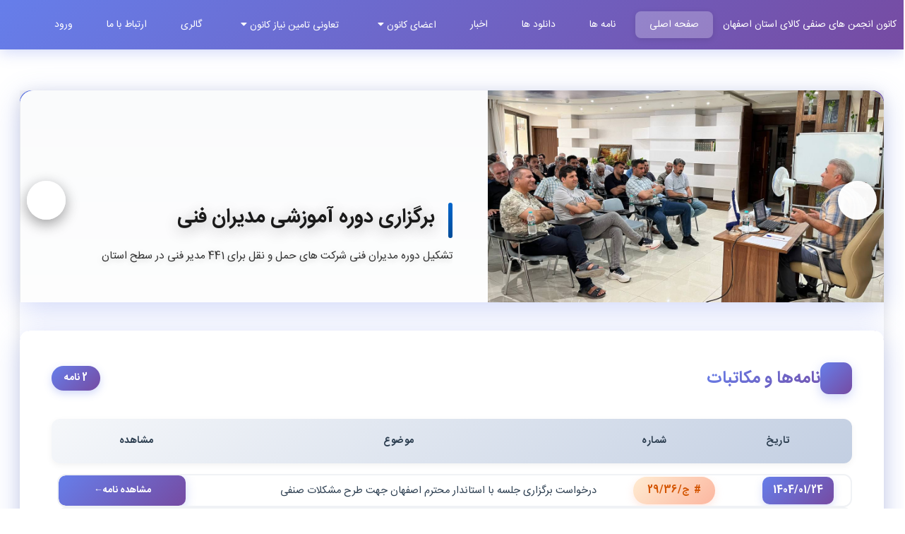

--- FILE ---
content_type: text/html; charset=UTF-8
request_url: https://kanoon508.com/?page_id=3575
body_size: 8576
content:
<!DOCTYPE html>
<html>

<head>
    <title>صفحه اصلی- کانون انجمن های صنفی کارفرمایی شرکتها، موسسات حمل و نقل کالای استان اصفهان </title>
    <meta charset="UTF-8">
    <meta name="viewport" content="width=device-width" />
    <meta http-equiv="X-UA-Compatible" content="ie=edge">
    <meta name="Description" content="کانون انجمن های صنفی کارفرمایی شرکتها,کانون حمل و نقل اصفهان, موسسات حمل و نقل کالای استان اصفهان">
    <meta name="Keywords" content="سافر,کانون حمل و نقل اصفهان,کانون انجمن های صنفی کارفرمایی شرکتها, موسسات حمل و نقل کالای استان اصفهان">
    <meta name="author" content="سافر">
    <!--    <link rel="stylesheet" href="https://maxcdn.bootstrapcdn.com/bootstrap/4.0.0-beta.3/css/bootstrap.min.css" integrity="sha384-Zug+QiDoJOrZ5t4lssLdxGhVrurbmBWopoEl+M6BdEfwnCJZtKxi1KgxUyJq13dy" crossorigin="anonymous">-->
    <link href="https://kanoon508.com/assets/css/semantic.rtl.min.css" rel="stylesheet"/>
    <link href="https://kanoon508.com/assets/css/main.css" rel="stylesheet"/>

    <!--	<link rel="shortcut icon" type="image/png" href="/Content/Image/favicon.ico" />-->
    <link href="https://kanoon508.com/assets/css/jquery-confirm.min.css" rel="stylesheet"/>
    <link rel="stylesheet" href="https://kanoon508.com/assets/css/swiper-bundle.css"/>


    <link href="https://kanoon508.com/assets/css/dt.min.css" rel="stylesheet"/>
    <link href="https://kanoon508.com/assets/css/dtr.min.css" rel="stylesheet"/>
    <link href="https://kanoon508.com/assets/css/dtcr.min.css" rel="stylesheet"/>
    <link href="https://kanoon508.com/assets/css/persian-datepicker.min.css" rel="stylesheet"/>
    <link href="https://kanoon508.com/assets/css/styles.css" rel="stylesheet"/>
    
    <link rel="icon" type="image/png" href="https://kanoon508.com/assets/image/favicon.png"/>
    <link rel="stylesheet" href="https://kanoon508.com/assets/css/page/home.css"/>    <style type="text/css">
        
         #tblTicket_length {
            display: none;
        }

        thead tr th {
            border-bottom: 2px solid rgba(26, 34, 255, 0.84) !important;
        }

        .footer a {
            color: #000 !important;
            font-size: 12px;
        }

        @media only screen and (max-width: 700px) {

            #visited{
                width: 100% !important;
                display: none;
            }
        }

        /* navbar */
        .home {
            background: rgba(255, 255, 255, 0.25) !important;
            box-shadow: 0 2px 8px rgba(0, 0, 0, 0.1);
        }

    </style>

    <script> var _url = 'https://kanoon508.com';</script>

    <script>var _path = "https://kanoon508.com";</script>

</head>
<body>
  <!-- منوی دسکتاپ -->
    <div class="ui fixed top menu">
        <p4 class="nav-title">کانون انجمن های صنفی کالای استان اصفهان</p4>
        <a class="item" href="https://kanoon508.com">
            <div class="home">صفحه اصلی</div>
        </a>
        <a class="item" href="https://kanoon508.com/tickets">
            <div class="tickets">نامه ها</div>
        </a>
        <a class="item" href="https://kanoon508.com/downloads">
            <div class="downloads">دانلود ها</div>
        </a>
        <a class="item" href="https://kanoon508.com/news">
            <div class="news">اخبار</div>
        </a>
        <div class="ui simple  dropdown item">
            <div class="personel boardgroup board companies inspector association">
                اعضای کانون<i class="dropdown icon"></i></div>

            <div class="menu">
                
                <!-- <div class="association"><a class="item " href="https://kanoon508.com/association"> انجمن ها</a>
                </div> -->
                <div class="board"><a class="item " href="https://kanoon508.com/board"> اعضای هیئت مدیره</a>
                </div>
                <div class="personel"><a class="item " href="https://kanoon508.com/personel"> پرسنل</a>
                </div>             
                <div class="companies"><a class="item " href="https://kanoon508.com/companies"> شرکتهای حمل و نقل</a>
                </div>
            </div>
        </div>
        <div class="ui simple  dropdown item">
            <div class="boardFriendly newsFriendly">
                تعاونی تامین نیاز کانون<i class="dropdown icon"></i></div>

            <div class="menu">
                <div class="boardFriendly"><a class="item " href="https://kanoon508.com/boardFriendly"> اعضای هیئت مدیره</a>
                </div>
                <div class="newsFriendly"><a class="item " href="https://kanoon508.com/newsFriendly"> اخبار و فعالیتهای شرکت</a>
                </div>
            </div>
        </div>
        <a class="item" href="https://kanoon508.com/gallery">
            <div class="gallery">گالری</div>
        </a>
        <a class="item" href="https://kanoon508.com/contactUs">
            <div class="contactus">ارتباط با ما</div>
        </a>
        <a class="item" href="https://kanoon508.com/login">
            <div class="login">ورود</div>
        </a>
    </div>

    <!-- دکمه منوی موبایل -->
    <button class="ham" onclick="toggleMenu()">
        <span class="menuIcon">
            <svg width="24" height="24" viewBox="0 0 24 24" fill="white">
                <path d="M3 18h18v-2H3v2zm0-5h18v-2H3v2zm0-7v2h18V6H3z"/>
            </svg>
        </span>
        <span class="xIcon">
            <svg width="24" height="24" viewBox="0 0 24 24" fill="white">
                <path d="M19 6.41L17.59 5 12 10.59 6.41 5 5 6.41 10.59 12 5 17.59 6.41 19 12 13.41 17.59 19 19 17.59 13.41 12z"/>
            </svg>
        </span>
    </button>

    <!-- منوی موبایل -->
    <ul class="menu2" id="mobileMenu">
        <li>
            <a class="item" href="https://kanoon508.com">
                <div class="home">صفحه اصلی</div>
            </a>
        </li>
        <li>
            <a class="item" href="https://kanoon508.com/tickets">
                <div class="tickets">نامه ها</div>
            </a>
        </li>
        <li>
            <a class="item" href="https://kanoon508.com/downloads">
                <div class="downloads">دانلود ها</div>
            </a>
        </li>
        <li>
            <a class="item" href="https://kanoon508.com/news">
                <div class="news">اخبار</div>
            </a>
        </li>
        <li style="color:white">اعضای کانون</li>
        
        <li class="board"><a class="item " href="https://kanoon508.com/board"> اعضای هیئت مدیره</a>
        </li>
        <li class="personel"><a class="item " href="https://kanoon508.com/personel"> پرسنل</a>
        </li>       
        <li class="companies"><a class="item " href="https://kanoon508.com/companies"> شرکتهای حمل و نقل</a>
        </li>
        <li style="color:white">تعاونی تامین نیاز کانون</li>

        <li class="boardFriendly"><a class="item " href="https://kanoon508.com/boardFriendly"> اعضای هیئت مدیره</a>
        </li>
        <li class="newsFriendly"><a class="item " href="https://kanoon508.com/newsFriendly"> اخبار و فعالیتهای شرکت</a>
        </li>
        <li>
            <a class="item" href="https://kanoon508.com/gallery">
                <div class="gallery">گالری</div>
            </a>
        </li>
        <li>
            <a class="item" href="https://kanoon508.com/contactUs">
                <div class="contactus">ارتباط با ما</div>
            </a>
        </li>
        <li>
            <a class="item" href="https://kanoon508.com/login">
                <div class="login">ورود</div>
            </a>
        </li>
    </ul>

    <!-- محتوای صفحه -->
    <div class="pusher">
        <div class="demo-content">
          










<style>
   .swiper-container-news img {
        height: 100% !important;
        width: 100% !important;
        } 
</style>

<div class="swiper-container-msg">
    <div class="swiper-container slide-news ">
        <div class="news-slider-wrapper">
            <div class="swiper-container slide-news">
                <div class="swiper-wrapper">
                                            <div class="swiper-slide">
                            <div class="news-slide-item">
                                <div class="news-slide-image-section">
                                    <img class="news-slide-img"
                                        src="https://kanoon508.com/uploads/news/images/1765867314k3fL.jpg"
                                        alt="درخواست حذف سوابق و جرایم شرکت‌های حمل‌ونقل در کمیسیون ماده (۱۲) به مناسبت 26 آذر ، روز حمل و نقل و رانندگان و هفته راهداری ">
                                </div>
                                <div class="news-slide-content-section">
                                    <h2 class="news-slide-title">
                                        درخواست حذف سوابق و جرایم شرکت‌های حمل‌ونقل در کمیسیون ماده (۱۲) به مناسبت 26 آذر ، روز حمل و نقل و رانندگان و هفته راهداری                                     </h2>
                                    <p class="news-slide-desc">
                                        درخواست حمایت از شرکت‌های حمل‌ونقل با توجه به عملکرد مسئولانه و همکاری مؤثر آنها در خصوص حذف سوابق پرونده‌های پیشین، بازنگری و اعمال تخفیف قابل‌ملاحظه در جرایم کمیسیون ماده ۱۲                                    </p>
                                </div>
                            </div>
                        </div>
                                            <div class="swiper-slide">
                            <div class="news-slide-item">
                                <div class="news-slide-image-section">
                                    <img class="news-slide-img"
                                        src="https://kanoon508.com/uploads/news/images/1762755363bRaf.jpg"
                                        alt="تحریر دفاتر نقل و انتقال سهام شرکت های حمل و نقل توسط کارشناسان و کارمندان کانون">
                                </div>
                                <div class="news-slide-content-section">
                                    <h2 class="news-slide-title">
                                        تحریر دفاتر نقل و انتقال سهام شرکت های حمل و نقل توسط کارشناسان و کارمندان کانون                                    </h2>
                                    <p class="news-slide-desc">
                                        با توجه به آموزش های تخصصی ارائه شده به کارمندان کانون حمل و نقل کالای استان در حوزه دفتر نویسی نقل و انتقال سهام، این کانون آمادگی کامل دارد تا امور مربوط به دفتر نویس انتقال سهام را با دقت و کیفیت بالا و با تعرفه مناسب و مقرون به صرفه تر نسبت به نرخ های رایج  در خارج از وقت اداری به انجام برساند. لذا مقتضی است به کلیه شرکت های حمل و نقل کالای تحت پوشش اعلام نمایید در صورت تمایل می توانند کلیه مدارک ثبتی شرکت اعم از اظهارنامه، صورتجلسه مجمع عمومی موسسین، اساسنامه، آگهی تاسیس، صورتجلسات انتقال سهام به ترتیب تاریخ و آخرین روزنامه ثبتی هیئت مدیره به همراه یک جلد دفتر انتقال سهام به کارشناسان این کانون واگذار نمایند تا از خدمات دقیق و حرفه ای بهره مند گردند .                                    </p>
                                </div>
                            </div>
                        </div>
                                            <div class="swiper-slide">
                            <div class="news-slide-item">
                                <div class="news-slide-image-section">
                                    <img class="news-slide-img"
                                        src="https://kanoon508.com/uploads/news/images/17542102904D9V.jpg"
                                        alt="برگزاری دوره آموزشی مدیران فنی">
                                </div>
                                <div class="news-slide-content-section">
                                    <h2 class="news-slide-title">
                                        برگزاری دوره آموزشی مدیران فنی                                    </h2>
                                    <p class="news-slide-desc">
                                        تشکیل دوره مدیران فنی شرکت های حمل و نقل برای 441 مدیر فنی در سطح استان                                     </p>
                                </div>
                            </div>
                        </div>
                                            <div class="swiper-slide">
                            <div class="news-slide-item">
                                <div class="news-slide-image-section">
                                    <img class="news-slide-img"
                                        src="https://kanoon508.com/uploads/news/images/1754208898vUIt.jpg"
                                        alt="افتتاحیه ساختمان جدید کانون">
                                </div>
                                <div class="news-slide-content-section">
                                    <h2 class="news-slide-title">
                                        افتتاحیه ساختمان جدید کانون                                    </h2>
                                    <p class="news-slide-desc">
                                        درچه، میدان ولایت، روبروی شهرداری درچه، جنب پارک صبا،بن بست نگین ، پلاک11، ساختمان بلوط، طبقه اول
کدپستی : 73836-84317 
شماره تلفن : 33765212 
شماره تلفکس: 33765224                                    </p>
                                </div>
                            </div>
                        </div>
                                            <div class="swiper-slide">
                            <div class="news-slide-item">
                                <div class="news-slide-image-section">
                                    <img class="news-slide-img"
                                        src="https://kanoon508.com/uploads/news/images/1754197461AMG8.jpeg"
                                        alt="جلسه هم اندیشی مورخ 1404/03/11">
                                </div>
                                <div class="news-slide-content-section">
                                    <h2 class="news-slide-title">
                                        جلسه هم اندیشی مورخ 1404/03/11                                    </h2>
                                    <p class="news-slide-desc">
                                        جلسه هم اندیشی در تاریخ 1404/03/11 با حضور حجت‌الاسلام و المسلمین جناب آقای نقدعلی، نماینده محترم مجلس شهرستان خمینی شهر و رئیس مجمع نمایندگان استان اصفهان، معاونت محترم حمل و نقل ، جناب آقای دکتر صلواتی ، روسا و نمایندگان محترم انجمن های صنفی استان در محل کانون و پیرامون بررسی مسائل و مشکلات صنفی و مواردی که در سطح کلان کشور مطرح هستند، تشکیل گردید.                                     </p>
                                </div>
                            </div>
                        </div>
                                            <div class="swiper-slide">
                            <div class="news-slide-item">
                                <div class="news-slide-image-section">
                                    <img class="news-slide-img"
                                        src="https://kanoon508.com/uploads/news/images/1762755624euxL.jpg"
                                        alt="جلسه اتاق فکر کانون مورخ 1404/02/24">
                                </div>
                                <div class="news-slide-content-section">
                                    <h2 class="news-slide-title">
                                        جلسه اتاق فکر کانون مورخ 1404/02/24                                    </h2>
                                    <p class="news-slide-desc">
                                        اولین جلسه اتاق فکر با حضور معاونت محترم حمل و نقل ، جناب آقای دکتر صلواتی ،رئیس محترم اداره کالا، جناب آقای مهندس مقدسی،رئیس محترم اداره حقوقی جناب آقای دکتر صدری و روسای محترم انجمن های صنفی استان در ساعت 6:30 صبح روز چهارشنبه مورخ 1404/02/24در خصوص بررسی مشکلات صنفی، ارائه راهکار و تعیین اولویت بندی موضوعات مطروحه (از جمله نحوه فعالیت بازارگاه ها، اختیارات انجمن های صنفی جهت نظارت بر عملکرد شرکت ها، فرار بار، مشکلات شرکت های تازه تأسیس، اختلاف پایه کرایه، پیشکرایه ، ترابرنت و ... ) جهت طرح در جلسات اتاق فکر آتی تشکیل و طی نامه شماره ج/139/36به روسای محترم انجمن های صنفی شهرستان های استان ابلاغ گردید مسائل و مشکلات معتنابه شهرستانی، استانی و کشوری مورد نظر خود را تنظیم  و طی یک هفته ، جهت دسته بندی و پیگیری به این کانون ارسال نمایند.                                    </p>
                                </div>
                            </div>
                        </div>
                                            <div class="swiper-slide">
                            <div class="news-slide-item">
                                <div class="news-slide-image-section">
                                    <img class="news-slide-img"
                                        src="https://kanoon508.com/uploads/news/images/1754211167C8SN.jpg"
                                        alt="درباره کانون ">
                                </div>
                                <div class="news-slide-content-section">
                                    <h2 class="news-slide-title">
                                        درباره کانون                                     </h2>
                                    <p class="news-slide-desc">
                                        
کانون انجمن های صنفی کارفرمایی شرکت ها و موسسات حمل و نقل کالای استان اصفهان در اجرای ماده 121 قانون کار جمهوری اسلامی ایران و به منظور حفظ حقوق و منافع مشروع ، قانونی و بهبود وضع اقتصادی کارفرمایان که خود متضمن حفظ منافع جامعه نیز می باشند به عنوان بازوی توانمند اداره کل راهداری و حمل و نقل جاده ای استان اصفهان و پل ارتباطی انجمن های صنفی شرکت های حمل و نقل با اداره کل مذکور به شماره ثبت 508 ، با 16 انجمن صنفی و بیش از 500 شرکت حمل و نقل کالای تحت پوشش در سطح استان از سال 1383 شروع به کار نموده است.
اهم فعالیت ها و خدمات ارائه شده به شرکت ها و موسسات حمل و نقل  :
1-	برگزاری دوره های آموزشی و تخصصی و مرتبط با حمل و نقل جهت ارتقاء سطح دانش فنی مدیران عامل و فنی
2-	تمدید و تاسیس پروانه فعالیت شرکت های حمل و نقل
3-	حضور فعال ریاست کانون در جلسات کمیسیون ماده 12 استانی به منظور دفاع از پرونده های مطروحه در رابطه با شرکت های حمل و نقل
4-	برگزاری جلسات اتاق فکر حمل و نقل استان با حضور کارشناسان ، فعالان صنف و مسئولین اداره کل راهداری وحمل و نقل جاده ای استان جهت بررسی و رصد مسائل روز حمل و نقل
5-	برگزاری جلسات با فرمانداران و نمایندگان مردم در مجلس شورای اسلامی و رئیس مجمع نمایندگان استان به منظور پیگیری کلیه امور مربوط به حمل و نقل وشرکت های زیر مجموعه
6-	اقدام به دفتر نویسی نقل و انتقال سهام با دقت و کیفیت و با تعرفه مناسب و مقرون به صرفه
7-	تنظیم صورتجلسات 

                                    </p>
                                </div>
                            </div>
                        </div>
                                    </div>

                <div class="swiper-button-next"></div>
                <div class="swiper-button-prev"></div>
                <div class="swiper-pagination"></div>
            </div>
        </div>
        <!-- Add Pagination -->

        <!-- Add Arrows -->
        <div class="swiper-button-next swiper-button-white"></div>
        <div class="swiper-button-prev swiper-button-white"></div>
        <div class="swiper-pagination " style="padding: 10px; text-align: center"></div>
    </div>
</div>


<div class="letters-container">
    <div class="letters-inner">
        <div class="letters-header-section">
            <h2 class="letters-main-title">
                <span class="letters-icon">📋</span>
                نامه‌ها و مکاتبات
            </h2>
            <span class="letters-count">2 نامه</span>
        </div>

        <div class="letters-table-wrapper">
            <div class="letters-table-header">
                <div class="table-header-title">تاریخ</div>
                <div class="table-header-title">شماره</div>
                <div class="table-header-title">موضوع</div>
                <div class="table-header-title">مشاهده</div>
            </div>

            <div class="letters-list-wrapper">
                                    <div class="letter-row-item">
                        <div class="letter-date-cell">
                            <span class="date-display">
                                1404/01/24                            </span>
                        </div>
                        <div class="letter-number-cell">
                            <span class="letter-number-badge">
                                ج/29/36                            </span>
                        </div>
                        <div class="letter-title-cell">
                            درخواست برگزاری جلسه با استاندار محترم اصفهان جهت طرح مشکلات صنفی                        </div>
                        <div class="letter-action-cell">
                            <a class="btn-read-more" 
                               target="_blank"
                               href="/uploads/ticket/pdf/">
                                مشاهده نامه
                            </a>
                        </div>
                    </div>
                                    <div class="letter-row-item">
                        <div class="letter-date-cell">
                            <span class="date-display">
                                1404/01/21                            </span>
                        </div>
                        <div class="letter-number-cell">
                            <span class="letter-number-badge">
                                الف/455/1                            </span>
                        </div>
                        <div class="letter-title-cell">
                            فراخوان دوره آموزشی مدیران عامل                        </div>
                        <div class="letter-action-cell">
                            <a class="btn-read-more" 
                               target="_blank"
                               href="/uploads/ticket/pdf/1762682302xqfM.pdf">
                                مشاهده نامه
                            </a>
                        </div>
                    </div>
                            </div>
        </div>
    </div>
</div>


<div class="news-section-container">
    <div class="news-section-inner">
        <div class="news-header-section">
            <h2 class="news-main-title">
                <span class="news-icon">📰</span>
                اخبار و رویدادهای کانون
            </h2>
            <span class="news-count">10 خبر جدید</span>
        </div>

        <div class="swiper-container-news">
            <div class="swiper-wrapper">
                                    <div class="swiper-slide">
                        <div class="news-card-item" 
                             onclick="window.open('https://kanoon508.com/news/views/12', '_blank')">
                                                            <span class="news-featured-badge">⭐ جدیدترین</span>
                                                        <div class="news-image-wrapper">
                                <img class="news-card-image"
                                     src="https://kanoon508.com/uploads/news/images/1765867314k3fL.jpg"
                                     alt="درخواست حذف سوابق و جرایم شرکت‌های حمل‌ونقل در کمیسیون ماده (۱۲) به مناسبت 26 آذر ، روز حمل و نقل و رانندگان و هفته راهداری ">
                                <div class="news-image-overlay"></div>
                            </div>
                            <div class="news-card-content">
                                <div class="news-meta-section">
                                    <span class="news-meta-badge news-date-badge">
                                        📅 1404/09/25                                    </span>
                                    <span class="news-meta-badge news-number-badge">
                                        10                                    </span>
                                </div>
                                <div class="news-divider"></div>
                                <div>
                                    <div class="news-subject-label">موضوع خبر</div>
                                    <div class="news-title-text">
                                        درخواست حذف سوابق و جرایم شرکت‌های حمل‌ونقل در کمیسیون ماده (۱۲) به مناسبت 26 آذر ، روز حمل و نقل و رانندگان و هفته راهداری                                     </div>
                                </div>
                                <div class="read-more-indicator">
                                    ادامه مطلب
                                </div>
                            </div>
                        </div>
                    </div>
                                    <div class="swiper-slide">
                        <div class="news-card-item" 
                             onclick="window.open('https://kanoon508.com/news/views/11', '_blank')">
                                                        <div class="news-image-wrapper">
                                <img class="news-card-image"
                                     src="https://kanoon508.com/uploads/news/images/1765856820FI2Y.jpg"
                                     alt="" 26 آذر ،روز حمل و نقل و رانندگان گرامی باد "">
                                <div class="news-image-overlay"></div>
                            </div>
                            <div class="news-card-content">
                                <div class="news-meta-section">
                                    <span class="news-meta-badge news-date-badge">
                                        📅 1404/09/25                                    </span>
                                    <span class="news-meta-badge news-number-badge">
                                        9                                    </span>
                                </div>
                                <div class="news-divider"></div>
                                <div>
                                    <div class="news-subject-label">موضوع خبر</div>
                                    <div class="news-title-text">
                                        " 26 آذر ،روز حمل و نقل و رانندگان گرامی باد "                                    </div>
                                </div>
                                <div class="read-more-indicator">
                                    ادامه مطلب
                                </div>
                            </div>
                        </div>
                    </div>
                                    <div class="swiper-slide">
                        <div class="news-card-item" 
                             onclick="window.open('https://kanoon508.com/news/views/10', '_blank')">
                                                        <div class="news-image-wrapper">
                                <img class="news-card-image"
                                     src="https://kanoon508.com/uploads/news/images/1762772946orq5.jpg"
                                     alt="معرفی اشخاص واجد صلاحیت جهت انجام خدمات حسابداری و تحریردفاتر الکترونیکی سال1404">
                                <div class="news-image-overlay"></div>
                            </div>
                            <div class="news-card-content">
                                <div class="news-meta-section">
                                    <span class="news-meta-badge news-date-badge">
                                        📅 1404/08/19                                    </span>
                                    <span class="news-meta-badge news-number-badge">
                                        8                                    </span>
                                </div>
                                <div class="news-divider"></div>
                                <div>
                                    <div class="news-subject-label">موضوع خبر</div>
                                    <div class="news-title-text">
                                        معرفی اشخاص واجد صلاحیت جهت انجام خدمات حسابداری و تحریردفاتر الکترونیکی سال1404                                    </div>
                                </div>
                                <div class="read-more-indicator">
                                    ادامه مطلب
                                </div>
                            </div>
                        </div>
                    </div>
                                    <div class="swiper-slide">
                        <div class="news-card-item" 
                             onclick="window.open('https://kanoon508.com/news/views/9', '_blank')">
                                                        <div class="news-image-wrapper">
                                <img class="news-card-image"
                                     src="https://kanoon508.com/uploads/news/images/1762762214Z1OK.jpg"
                                     alt="تاسیس آموزشگاه فنی و حرفه ای آزاد ایمن راه  با شماره شناسایی 133950">
                                <div class="news-image-overlay"></div>
                            </div>
                            <div class="news-card-content">
                                <div class="news-meta-section">
                                    <span class="news-meta-badge news-date-badge">
                                        📅 1404/08/19                                    </span>
                                    <span class="news-meta-badge news-number-badge">
                                        6                                    </span>
                                </div>
                                <div class="news-divider"></div>
                                <div>
                                    <div class="news-subject-label">موضوع خبر</div>
                                    <div class="news-title-text">
                                        تاسیس آموزشگاه فنی و حرفه ای آزاد ایمن راه  با شماره شناسایی 133950                                    </div>
                                </div>
                                <div class="read-more-indicator">
                                    ادامه مطلب
                                </div>
                            </div>
                        </div>
                    </div>
                                    <div class="swiper-slide">
                        <div class="news-card-item" 
                             onclick="window.open('https://kanoon508.com/news/views/7', '_blank')">
                                                        <div class="news-image-wrapper">
                                <img class="news-card-image"
                                     src="https://kanoon508.com/uploads/news/images/1762755363bRaf.jpg"
                                     alt="تحریر دفاتر نقل و انتقال سهام شرکت های حمل و نقل توسط کارشناسان و کارمندان کانون">
                                <div class="news-image-overlay"></div>
                            </div>
                            <div class="news-card-content">
                                <div class="news-meta-section">
                                    <span class="news-meta-badge news-date-badge">
                                        📅 1404/08/19                                    </span>
                                    <span class="news-meta-badge news-number-badge">
                                        7                                    </span>
                                </div>
                                <div class="news-divider"></div>
                                <div>
                                    <div class="news-subject-label">موضوع خبر</div>
                                    <div class="news-title-text">
                                        تحریر دفاتر نقل و انتقال سهام شرکت های حمل و نقل توسط کارشناسان و کارمندان کانون                                    </div>
                                </div>
                                <div class="read-more-indicator">
                                    ادامه مطلب
                                </div>
                            </div>
                        </div>
                    </div>
                                    <div class="swiper-slide">
                        <div class="news-card-item" 
                             onclick="window.open('https://kanoon508.com/news/views/6', '_blank')">
                                                        <div class="news-image-wrapper">
                                <img class="news-card-image"
                                     src="https://kanoon508.com/uploads/news/images/17542102904D9V.jpg"
                                     alt="برگزاری دوره آموزشی مدیران فنی">
                                <div class="news-image-overlay"></div>
                            </div>
                            <div class="news-card-content">
                                <div class="news-meta-section">
                                    <span class="news-meta-badge news-date-badge">
                                        📅 1404/05/12                                    </span>
                                    <span class="news-meta-badge news-number-badge">
                                        5                                    </span>
                                </div>
                                <div class="news-divider"></div>
                                <div>
                                    <div class="news-subject-label">موضوع خبر</div>
                                    <div class="news-title-text">
                                        برگزاری دوره آموزشی مدیران فنی                                    </div>
                                </div>
                                <div class="read-more-indicator">
                                    ادامه مطلب
                                </div>
                            </div>
                        </div>
                    </div>
                                    <div class="swiper-slide">
                        <div class="news-card-item" 
                             onclick="window.open('https://kanoon508.com/news/views/5', '_blank')">
                                                        <div class="news-image-wrapper">
                                <img class="news-card-image"
                                     src="https://kanoon508.com/uploads/news/images/1754208898vUIt.jpg"
                                     alt="افتتاحیه ساختمان جدید کانون">
                                <div class="news-image-overlay"></div>
                            </div>
                            <div class="news-card-content">
                                <div class="news-meta-section">
                                    <span class="news-meta-badge news-date-badge">
                                        📅 1404/05/12                                    </span>
                                    <span class="news-meta-badge news-number-badge">
                                        1                                    </span>
                                </div>
                                <div class="news-divider"></div>
                                <div>
                                    <div class="news-subject-label">موضوع خبر</div>
                                    <div class="news-title-text">
                                        افتتاحیه ساختمان جدید کانون                                    </div>
                                </div>
                                <div class="read-more-indicator">
                                    ادامه مطلب
                                </div>
                            </div>
                        </div>
                    </div>
                                    <div class="swiper-slide">
                        <div class="news-card-item" 
                             onclick="window.open('https://kanoon508.com/news/views/4', '_blank')">
                                                        <div class="news-image-wrapper">
                                <img class="news-card-image"
                                     src="https://kanoon508.com/uploads/news/images/1754197461AMG8.jpeg"
                                     alt="جلسه هم اندیشی مورخ 1404/03/11">
                                <div class="news-image-overlay"></div>
                            </div>
                            <div class="news-card-content">
                                <div class="news-meta-section">
                                    <span class="news-meta-badge news-date-badge">
                                        📅 1404/05/12                                    </span>
                                    <span class="news-meta-badge news-number-badge">
                                        4                                    </span>
                                </div>
                                <div class="news-divider"></div>
                                <div>
                                    <div class="news-subject-label">موضوع خبر</div>
                                    <div class="news-title-text">
                                        جلسه هم اندیشی مورخ 1404/03/11                                    </div>
                                </div>
                                <div class="read-more-indicator">
                                    ادامه مطلب
                                </div>
                            </div>
                        </div>
                    </div>
                                    <div class="swiper-slide">
                        <div class="news-card-item" 
                             onclick="window.open('https://kanoon508.com/news/views/3', '_blank')">
                                                        <div class="news-image-wrapper">
                                <img class="news-card-image"
                                     src="https://kanoon508.com/uploads/news/images/1762755624euxL.jpg"
                                     alt="جلسه اتاق فکر کانون مورخ 1404/02/24">
                                <div class="news-image-overlay"></div>
                            </div>
                            <div class="news-card-content">
                                <div class="news-meta-section">
                                    <span class="news-meta-badge news-date-badge">
                                        📅 1404/08/19                                    </span>
                                    <span class="news-meta-badge news-number-badge">
                                        3                                    </span>
                                </div>
                                <div class="news-divider"></div>
                                <div>
                                    <div class="news-subject-label">موضوع خبر</div>
                                    <div class="news-title-text">
                                        جلسه اتاق فکر کانون مورخ 1404/02/24                                    </div>
                                </div>
                                <div class="read-more-indicator">
                                    ادامه مطلب
                                </div>
                            </div>
                        </div>
                    </div>
                                    <div class="swiper-slide">
                        <div class="news-card-item" 
                             onclick="window.open('https://kanoon508.com/news/views/2', '_blank')">
                                                        <div class="news-image-wrapper">
                                <img class="news-card-image"
                                     src="https://kanoon508.com/uploads/news/images/1754211167C8SN.jpg"
                                     alt="درباره کانون ">
                                <div class="news-image-overlay"></div>
                            </div>
                            <div class="news-card-content">
                                <div class="news-meta-section">
                                    <span class="news-meta-badge news-date-badge">
                                        📅 1404/05/12                                    </span>
                                    <span class="news-meta-badge news-number-badge">
                                        2                                    </span>
                                </div>
                                <div class="news-divider"></div>
                                <div>
                                    <div class="news-subject-label">موضوع خبر</div>
                                    <div class="news-title-text">
                                        درباره کانون                                     </div>
                                </div>
                                <div class="read-more-indicator">
                                    ادامه مطلب
                                </div>
                            </div>
                        </div>
                    </div>
                            </div>
            
            <div class="swiper-pagination-news"></div>
        </div>
    </div>
</div>



<style>
    /* فوتر - طراحی مدرن و جذاب */
    .footer-main-container {
        background: linear-gradient(135deg, #667eea 0%, #764ba2 100%);
        border-radius: 18px 18px 0 0;
        /*padding: 3px 3px 0 3px;*/
        margin-top: 50px;
        box-shadow: 0 -10px 40px rgba(102, 126, 234, 0.25);
        position: relative;
    }

    .footer-main-container::before {
        content: '';
        position: absolute;
        top: -2px;
        left: -2px;
        right: -2px;
        height: 4px;
        background: linear-gradient(135deg, #667eea 0%, #764ba2 100%);
        filter: blur(10px);
        opacity: 0.5;
    }

    .footer-inner {
        background: linear-gradient(to bottom, #f8f9fa 0%, #ffffff 100%);
        border-radius: 16px 16px 0 0;
        padding: 60px 50px 40px 50px;
    }

    .footer-grid {
        display: grid;
        grid-template-columns: repeat(auto-fit, minmax(300px, 1fr));
        gap: 50px;
        margin-bottom: 30px;
    }

    /* عنوان‌های بخش */
    .footer-section-title {
        /* font-size: 1.6em; */
        font-weight: 700;
        background: linear-gradient(135deg, #667eea 0%, #764ba2 100%);
        -webkit-background-clip: text;
        -webkit-text-fill-color: transparent;
        background-clip: text;
        margin-bottom: 25px;
        position: relative;
        padding-right: 20px;
    }

    .footer-section-title::before {
        content: '';
        position: absolute;
        right: 0;
        top: 50%;
        transform: translateY(-50%);
        width: 5px;
        height: 30px;
        background: linear-gradient(to bottom, #667eea, #764ba2);
        border-radius: 3px;
    }

    .footer-divider {
        height: 2px;
        background: linear-gradient(to left, transparent, #e0e0e0, transparent);
        margin-bottom: 25px;
    }

    /* بخش تماس */
    .contact-item {
        display: flex;
        align-items: flex-start;
        gap: 15px;
        /* padding: 18px; */
        background: white;
        border-radius: 12px;
        margin-bottom: 15px;
        border: 2px solid #f0f2f5;
        transition: all 0.3s ease;
    }

    .contact-item:hover {
        border-color: #667eea40;
        box-shadow: 0 5px 20px rgba(102, 126, 234, 0.15);
        transform: translateX(-5px);
    }

    .contact-icon {
        width: 45px;
        height: 45px;
        background: linear-gradient(135deg, #667eea 0%, #764ba2 100%);
        border-radius: 10px;
        display: flex;
        align-items: center;
        justify-content: center;
        flex-shrink: 0;
        box-shadow: 0 4px 12px rgba(102, 126, 234, 0.3);
        font-size: 1.3em;
    }

    .contact-content {
        flex-grow: 1;
    }

    .contact-text {
        color: #2c3e50;
        font-weight: 600;
        font-size: 1em;
        line-height: 1.8;
        margin: 0;
    }

    .contact-address {
        color: #555;
        font-size: 0.95em;
        line-height: 1.9;
        text-align: justify;
    }

    /* بخش لینک‌ها */
    .link-item {
        display: flex;
        align-items: center;
        gap: 12px;
        /* padding: 15px; */
        background: white;
        border-radius: 10px;
        margin-bottom: 12px;
        border: 2px solid #f0f2f5;
        transition: all 0.3s ease;
        text-decoration: none;
    }

    .link-item:hover {
        border-color: #667eea40;
        background: linear-gradient(135deg, #f8f9ff 0%, #ffffff 100%);
        box-shadow: 0 4px 15px rgba(102, 126, 234, 0.15);
        transform: translateX(-5px);
    }

    .link-icon {
        width: 38px;
        height: 38px;
        background: linear-gradient(135deg, #ffecd2 0%, #fcb69f 100%);
        border-radius: 8px;
        display: flex;
        align-items: center;
        justify-content: center;
        flex-shrink: 0;
        box-shadow: 0 3px 10px rgba(252, 182, 159, 0.3);
        font-size: 1.1em;
    }

    .link-text {
        color: #2c3e50;
        font-weight: 500;
        font-size: 0.98em;
        text-decoration: none;
        transition: color 0.3s ease;
    }

    .link-item:hover .link-text {
        color: #667eea;
    }

    /* بخش آمار */
    .stats-container {
        background: white;
        border-radius: 12px;
        padding: 20px;
        border: 2px solid #f0f2f5;
    }

    .stats-item {
        display: flex;
        justify-content: space-between;
        align-items: center;
        /* padding: 18px; */
        background: linear-gradient(135deg, #f8f9fa 0%, #ffffff 100%);
        border-radius: 10px;
        margin-bottom: 12px;
        border: 2px solid transparent;
        transition: all 0.3s ease;
    }

    .stats-item:hover {
        border-color: #667eea40;
        box-shadow: 0 4px 15px rgba(102, 126, 234, 0.1);
        transform: scale(1.02);
    }

    .stats-label {
        color: #2c3e50;
        font-weight: 600;
        font-size: 1em;
    }

    .stats-value {
        background: linear-gradient(135deg, #667eea 0%, #764ba2 100%);
        color: white;
        padding: 8px 20px;
        border-radius: 20px;
        font-weight: 700;
        font-size: 1.1em;
        box-shadow: 0 4px 12px rgba(102, 126, 234, 0.3);
        min-width: 60px;
        text-align: center;
    }

    /* کپی رایت */
    .footer-copyright {
        text-align: center;
        padding: 25px 20px;
        background: linear-gradient(135deg, #667eea 0%, #764ba2 100%);
        color: white;
        font-size: 0.95em;
        font-weight: 500;
        margin-top: 40px;
        border-radius: 0 0 16px 16px;
    }

    .footer-copyright a {
        color: #ffd700;
        text-decoration: none;
        font-weight: 700;
        transition: all 0.3s ease;
    }

    .footer-copyright a:hover {
        color: white;
        text-shadow: 0 0 10px rgba(255, 255, 255, 0.5);
    }

    /* انیمیشن */
    @keyframes slideInBottom {
        from {
            opacity: 0;
            transform: translateY(30px);
        }
        to {
            opacity: 1;
            transform: translateY(0);
        }
    }

    .contact-item,
    .link-item,
    .stats-item {
        animation: slideInBottom 0.6s ease-out backwards;
    }

    .contact-item:nth-child(1) { animation-delay: 0.1s; }
    .contact-item:nth-child(2) { animation-delay: 0.2s; }
    .contact-item:nth-child(3) { animation-delay: 0.3s; }

    .link-item:nth-child(1) { animation-delay: 0.15s; }
    .link-item:nth-child(2) { animation-delay: 0.25s; }
    .link-item:nth-child(3) { animation-delay: 0.35s; }

    .stats-item:nth-child(1) { animation-delay: 0.2s; }
    .stats-item:nth-child(2) { animation-delay: 0.3s; }
    .stats-item:nth-child(3) { animation-delay: 0.4s; }

    /* Responsive */
    @media (max-width: 992px) {
        .footer-grid {
            grid-template-columns: 1fr;
            gap: 40px;
        }

        .footer-inner {
            padding: 40px 30px 30px 30px;
        }
    }

    @media (max-width: 576px) {
        .footer-inner {
            padding: 30px 20px 20px 20px;
        }

        /* .footer-section-title {
            font-size: 1.4em;
        } */

        .contact-item,
        /* .link-item {
            padding: 12px;
        } */

        .footer-copyright {
            font-size: 0.85em;
            padding: 20px 15px;
        }
    }
</style>
</div>

</div>

</div>
<div class="footer-main-container">
    <div class="footer-inner">
        <div class="footer-grid">
            <!-- بخش اطلاعات تماس -->
            <div class="footer-section">
                <h4 class="footer-section-title">اطلاعات تماس</h4>
                <div class="footer-divider"></div>
                
                <div class="contact-item">
                    <div class="contact-icon">📞</div>
                    <div class="contact-content">
                        <p class="contact-text">031 - 33765212</p>
                    </div>
                </div>

                <div class="contact-item">
                    <div class="contact-icon">✉️</div>
                    <div class="contact-content">
                        <p class="contact-text">Dabirkhone508@yahoo.com</p>
                    </div>
                </div>

                <div class="contact-item">
                    <div class="contact-icon">📍</div>
                    <div class="contact-content">
                        <p class="contact-address">
                            درچه، میدان ولایت، روبروی شهرداری درچه، جنب پارک صبا، بن‌بست نگین، پلاک 11، ساختمان بلوط، طبقه اول
                        </p>
                    </div>
                </div>
            </div>

            <!-- بخش سایت های مرتبط -->
            <div class="footer-section">
                <h4 class="footer-section-title">سایت‌های مرتبط</h4>
                <div class="footer-divider"></div>

                <a href="https://www.rmto.ir/" target="_blank" class="link-item">
                    <div class="link-icon">🔗</div>
                    <span class="link-text">سازمان راهداری و حمل و نقل جاده‌ای</span>
                </a>

                <a href="http://itca110.ir/" target="_blank" class="link-item">
                    <div class="link-icon">🔗</div>
                    <span class="link-text">انجمن حمل و نقل استان اصفهان</span>
                </a>

                <a href="http://www.safer.ir" target="_blank" class="link-item">
                    <div class="link-icon">🔗</div>
                    <span class="link-text">شرکت دانش‌بنیان سافر - نرم‌افزارهای حمل و نقل</span>
                </a>
            </div>

            <!-- بخش آمار بازدید -->
            <div class="footer-section">
                <h4 class="footer-section-title">آمار بازدید</h4>
                <div class="footer-divider"></div>

                <div class="stats-container">
                    <div class="stats-item">
                        <span class="stats-label">بازدید امروز:</span>
                        <span class="stats-value" id="today">0</span>
                    </div>

                    <div class="stats-item">
                        <span class="stats-label">بازدید دیروز:</span>
                        <span class="stats-value" id="yesterday">0</span>
                    </div>

                    <div class="stats-item">
                        <span class="stats-label">بازدید کل:</span>
                        <span class="stats-value" id="anyday">0</span>
                    </div>
                </div>
            </div>
        </div>
    </div>

    <div class="footer-copyright">
        تمامی حقوق این وب‌سایت متعلق به <a href="#">کانون حمل ونقل اصفهان</a> می باشد.
    </div>
</div>
</div>

<script src="https://kanoon508.com/assets/js/jq331.js"></script>
<script src="https://kanoon508.com/assets/js/semantic.min.js"></script>
<script src="https://kanoon508.com/assets/js/dropdown.min.js"></script>
<script src="https://kanoon508.com/assets/js/fix.js"></script>
<script src="https://kanoon508.com/assets/js/jquery-confirm.min.js"></script>
<script src="https://kanoon508.com/assets/js/swiper-bundle.js"></script>

<script src="https://kanoon508.com/assets/js/dt.min.js"></script>
<script src="https://kanoon508.com/assets/js/dtr.min.js"></script>
<script src="https://kanoon508.com/assets/js/dtcr.min.js"></script>
<script src="https://kanoon508.com/assets/js/dt.buttons.min.js"></script>
<script src="https://kanoon508.com/assets/js/buttons.html5.min.js"></script>
<script src="https://kanoon508.com/assets/js/general.js"></script>

<script src="/assets/js/calendar.min.js"></script>
<script src="/assets/js/persian-date.js"></script>
<script src="/assets/js/persian-datepicker.min.js"></script>

<script src="https://kanoon508.com/assets/js/pages/home.js"></script>



<script>
function toggleMenu() {
            const menu = document.getElementById('mobileMenu');
            menu.classList.toggle('showMenu');
        }

        // بستن منو با کلیک روی آیتم‌ها
        document.querySelectorAll('.menu2 .item').forEach(item => {
            item.addEventListener('click', () => {
                document.getElementById('mobileMenu').classList.remove('showMenu');
            });
        });
$.get(_path + "/visited/getVisited", function (data) {
    data=JSON.parse(data);
    $("#today").html(data.today);
    $("#yesterday").html(data.yesterday);
    $("#anyday").html(data.anyday);

});
setInterval(function () {
    $.get(_path + "/visited/getVisited", function (data) {
        data=JSON.parse(data);
        $("#today").html(data.today);
        $("#yesterday").html(data.yesterday);
        $("#anyday").html(data.anyday);

    });
},500000);
    // if (window.innerWidth < 987) {
    //     $('.ui.sidebar').sidebar({
    //         context: $('body'),
    //         transition: 'overlay',
    //     }).sidebar('attach events', '#mobile_item');


    // }

</script>

</body>

</html>


--- FILE ---
content_type: text/html; charset=UTF-8
request_url: https://kanoon508.com/visited/getVisited
body_size: 47
content:
{"today":11,"yesterday":149,"anyday":100568}

--- FILE ---
content_type: text/css
request_url: https://kanoon508.com/assets/css/main.css
body_size: 5898
content:
@font-face {
	font-family:'IRANSans-web';
	src:url('fonts/IRANSansWeb(FaNum)_Bold.eot');
	src:url('fonts/IRANSansWeb(FaNum)_Bold.woff') format('woff'),
	url('fonts/IRANSansWeb(FaNum)_Bold.ttf') format('truetype'),
	url('fonts/IRANSansWeb(FaNum)_Bold.svg#IRANSans-web') format('svg'),
	url('fonts/IRANSansWeb(FaNum)_Bold.woff2') format('woff2'),
	url('fonts/IRANSansWeb(FaNum)_Bold.eot?#iefix') format('embedded-opentype');
	font-weight: bold;
}
@font-face {
	font-family:'IRANSans-web';
	src:url('fonts/IRANSansWeb(FaNum)_Light.eot');
	src:url('fonts/IRANSansWeb(FaNum)_Light.woff') format('woff'),
	url('fonts/IRANSansWeb(FaNum)_Light.ttf') format('truetype'),
	url('fonts/IRANSansWeb(FaNum)_Light.svg#IRANSans-web') format('svg'),
	url('fonts/IRANSansWeb(FaNum)_Light.woff2') format('woff2'),
	url('fonts/IRANSansWeb(FaNum)_Light.eot?#iefix') format('embedded-opentype');
	font-weight: 200;
}
@font-face {
	font-family:'IRANSans-web';
	src:url('fonts/IRANSansWeb(FaNum).eot');
	src:url('fonts/IRANSansWeb(FaNum).woff') format('woff'),
	url('fonts/IRANSansWeb(FaNum).ttf') format('truetype'),
	url('fonts/IRANSansWeb(FaNum).svg#IRANSans-web') format('svg'),
	url('fonts/IRANSansWeb(FaNum).woff2') format('woff2'),
	url('fonts/IRANSansWeb(FaNum).eot?#iefix') format('embedded-opentype');
	font-weight: normal;
}

@font-face {
	font-family: 'outline-icons';
	src: url("themes/default/assets/fonts/outline-icons.eot");
	src: url("themes/default/assets/fonts/outline-icons.eot?#iefix") format('embedded-opentype'), url("themes/default/assets/fonts/outline-icons.woff2") format('woff2'), url("themes/default/assets/fonts/outline-icons.woff") format('woff'), url("themes/default/assets/fonts/outline-icons.ttf") format('truetype'), url("themes/default/assets/fonts/outline-icons.svg#icons") format('svg');
	font-style: normal;
	font-weight: normal;
	font-variant: normal;
	text-decoration: inherit;
	text-transform: none;
}
@font-face {
	font-family: 'Icons';
	src: url("themes/default/assets/fonts/icons.eot");
	src: url("themes/default/assets/fonts/icons.eot?#iefix") format('embedded-opentype'), url("themes/default/assets/fonts/icons.woff2") format('woff2'), url("themes/default/assets/fonts/icons.woff") format('woff'), url("themes/default/assets/fonts/icons.ttf") format('truetype'), url("themes/default/assets/fonts/icons.svg#icons") format('svg');
	font-style: normal;
	font-weight: normal;
	font-variant: normal;
	text-decoration: inherit;
	text-transform: none;
}

.hide {
    display: none !important
}

.child {
    background-color: rgba(0, 0, 0, .07)
}

/*canvas {*/
/*    position: fixed;*/
/*    width: 100%;*/
/*    height: 100% !important;*/
/*    top: 0;*/
/*    right: 0;*/
/*    bottom: 0;*/
/*    left: 0;*/
/*}*/

* {
    -webkit-tap-highlight-color: rgba(0, 0, 0, 0) !important;
    -moz-tap-highlight-color: rgba(0, 0, 0, 0) !important;
}

i.icon.star.outline:before {
    content: "\f634";
}

i.icon.list.alternate.outline:before {
    content: "\f022";
}

.jconfirm-content > div {
    padding-bottom: 10px !important
}


[class^="icon-"], [class*=" icon-"] {
    /* use !important to prevent issues with browser extensions that change fonts */
    font-family: 'stepfont' !important;
    speak: none;
    font-style: normal;
    font-weight: normal;
    font-size: 35px;
    font-variant: normal;
    text-transform: none;
    line-height: 1;
    color: #F2711C;
    /* Better Font Rendering =========== */
    -webkit-font-smoothing: antialiased;
    -moz-osx-font-smoothing: grayscale;
}

.icon-1:before {
    content: "\e901";
}

.icon-2:before {
    content: "\e9020";
}

.icon-3:before {
    content: "\e903";
}

.icon-4:before {
    content: "\e904";
}

.icon-5:before {
    content: "\e905";
}

.icon-6:before {
    content: "\e906";
}


html {
    position: relative;
    height: 100%;
    width: 100%;
    direction: rtl;
}

body {
    margin: 0;
    overflow-x: hidden;
    color: #797979;
    height: 100% !important;
    width: 100%;
    background-color: #fff;
	font-family: 'Noto Kufi Arabic', 'IRANSans-web', 'Helvetica Neue', Arial, Helvetica, sans-serif;
}

/*
    Start
*/

/*
    Stars
*/
.full {
    width: 100% !important;
}

.table-responsive {
    overflow-x: auto !important;
    padding: 5px !important;
}

.no-wrap {
    white-space: nowrap !important;
}

.ui.label {
    line-height: 20px;
}

.error-input {
    background: #fff6f6 !important;
    border-color: #e0b4b4 !important;
    color: #9f3a38 !important;
    -webkit-box-shadow: none;
    box-shadow: none;
}

/*inputs*/
label.input-info {
    color: #777 !important;
    font-size: 12px !important;
    font-weight: 500 !important;
    margin-right: 14px !important;
    margin-top: -12px !important;
    margin-bottom: 10px !important;
}

textarea {
    font-family: 'IRANSans-web';
}

.icon.input.textarea .icon {
    background-color: #ccc;
}

.icon.input.textarea .icon.selectable {
    pointer-events: initial !important;
    cursor: pointer !important;
}

.icon.input.textarea textarea {
    padding-right: 45px;
}

/*.ui.fluid.dropdown.icon-after-left{*/
/*padding-right: 10px;*/
/*}*/

/*.ui.search.dropdown.active.icon-after-left>input.search, .ui.search.dropdown.visible.icon-after-left>input.search{*/
/*padding-right:10px !important;*/
/*}*/
.ui.dropdown.icon-after-left > .dropdown.icon {
    float: left !important;
    left: 8px !important;
    right: initial !important;
}

input[type=number]::-webkit-inner-spin-button,
input[type=number]::-webkit-outer-spin-button {
    -webkit-appearance: none;
    -moz-appearance: none;
    appearance: none;
    margin: 0;
}

input[type=number] {
    direction: ltr !important;
    text-align: center !important;
}

input[type=text], input[type="password"] {
	direction: rtl !important;
	text-align: center !important;
}
.ui.dropdown .menu.item, .ui.dropdown, .ui.selection.dropdown .menu > .item {
    text-align: right !important;
}

.checkbox-middle {
    margin-top: 10px;
}

@media (max-width: 1155px) {
    .checkbox-middle {
        margin-top: 0;
    }
}

.ui.checkbox.checkbox-middle label, .ui.checkbox.checkbox-middle + label {
    position: relative;
}

.ui.slider.checkbox .box, .ui.slider.checkbox label {
    padding-right: 4.5rem;
    padding-left: 0;
}

.ui.slider.checkbox input, .ui.slider.checkbox .box:before {
    left: initial;
    right: 0;
}

.ui.slider.checkbox label:before, .ui.slider.checkbox .box:after, .ui.slider.checkbox label:after {
    left: initial;
    right: 0;
    -webkit-transition: right .3s ease;
    transition: right .3s ease;
}

.ui.slider.checkbox input:checked ~ .box:after, .ui.slider.checkbox input:checked ~ label:after {
    right: 2rem;
    left: initial;
}

.select-with-icon {
    position: relative;
}

.select-with-icon > .icon {
    position: absolute;
    right: 3px;
    z-index: 99;
    line-height: 1em;
    padding: 0;
    display: inline-block;
    top: 50%;
    transform: translateY(-50%);
}

/*icon*/
.accordion > .title .dropdown.icon {
    -webkit-transform: rotate(180deg) !important;
    -moz-transform: rotate(180deg) !important;
    -ms-transform: rotate(180deg) !important;
    -o-transform: rotate(180deg) !important;
    transform: rotate(180deg) !important;
}

.ui.accordion .accordion .active.title .dropdown.icon, .ui.accordion .active.title .dropdown.icon {
    -webkit-transform: rotate(90deg) !important;
    -moz-transform: rotate(90deg) !important;
    -ms-transform: rotate(90deg) !important;
    -o-transform: rotate(90deg) !important;
    transform: rotate(90deg) !important;
    vertical-align: middle !important;
}

/*top menu*/
#top-menu {
    height: 60px;
    overflow: hidden;
}

#top-menu .menu {
    background-color: #00acc1;
    color: #fff;
    height: 55px;
    font-size: 18px;
}

#top-menu .ui.menu .item > i.icon {
    margin: 0 0 0 .35714286em;
}

/*base container*/
#baseContainer {
    padding: 0 !important;
    padding-left: 2rem !important;
}

@media (min-width: 768px) {
    .hidden-lg {
        display: none !important;
    }
}

@media (min-width: 990px) {
    .showincom {
        display: none
    }
}

@media (max-width: 768px) {
    #baseContainer {
        padding: 1rem !important;
    }

    .hidden-md {
        display: none !important;
    }
}

/*aside*/
#showAside > i.icon {
    margin-left: 0 !important;
    font-size: 20px !important;
}

aside.aside {
    padding: 0 !important;
    margin: 0 !important;
}

aside.aside .vertical.menu {
    width: 100%;
}

@media (max-width: 768px) {
    #baseAside {
        position: fixed !important;
        z-index: 999 !important;
        overflow: auto !important;
        top: 55px !important;
        left: 0px !important;
        display: none;
        width: 100% !important;
        padding: 20px !important;
        right: 0px !important;
        background-color: rgba(0, 0, 0, 0.61) !important;
    }
}

.align.center {
    text-align: center !important;
}

.align.right {
    text-align: right !important;
}

.align.right.message > .close.icon {
    right: initial !important;
    left: .5em !important;
}

.align.left {
    text-align: left !important;
}

.margin.tiny {
    margin: 5px 0;
}

/*other start*/
#baseContainer.container-padding-right {
    padding-right: 2rem !important;
}

.btn-fix-bottom {
    position: fixed !important;
    bottom: 14px !important;
    left: 14px !important;
}

.nowrap {
    white-space: nowrap !important;
}

.dir.rtl {
    direction: rtl !important;
}

.dir.ltr {
    direction: ltr !important;
}

.ui.search.selection.dropdown {
    width: 100% !important;
}

@media (max-width: 768px) {
    .hidden-md {
        display: none !important;
    }
}

.ui.segment {
    color: rgba(0, 0, 0, .6);
}

.with-title-vertical {
    position: relative !important;
    padding-right: 55px !important;
}

.with-title-vertical .title-vertical {
    position: absolute;
    right: 0;
    top: 0;
    bottom: 0;
    width: 40px;
    padding: 5px;
    height: 100%;
    /*background-color: #ccc;*/
}

.with-title-vertical .label {
    margin-top: 10px;
}

.with-title-vertical .title-vertical span {
    display: inline-block;
    font-size: 21px;
    position: absolute;
    top: 50%;
    left: 50%;
    -webkit-transform: translate(-50%, -50%) rotate(90deg);
    -moz-transform: translate(-50%, -50%) rotate(90deg);
    -ms-transform: translate(-50%, -50%) rotate(90deg);
    -o-transform: translate(-50%, -50%) rotate(90deg);
    transform: translate(-50%, -50%) rotate(90deg);
}

.teal.dark {
    background-color: #00acc1 !important;
}

.purple.dark {
    background-color: #A333C8 !important
}

.green.dark {
    background-color: #31b550 !important;
}

.green.light {
    background-color: Lime !important;
}

.orange.light {
    background-color: #F2711C !important;
}

.greylight {
    background-color: #ccc !important;
}

.greylight2 {
    background-color: #999 !important;
}

.greydark2 {
    background-color: #888 !important;
}

.snow {
    background-color: #e5e5e5 !important;
}

/*.detail{
    background:#eee !important;
}*/
.secondary-bg-title {
    background-color: #767676 !important;
    color: #fff;
}

.ui.teal.segment:not(.inverted) {
    border-top: 2px solid #00acc1 !important;
}

/*other end*/
.arrow-up {
    width: 0;
    height: 0;
    border-left: 5px solid transparent;
    border-right: 5px solid transparent;
    border-bottom: 5px solid black;
}

.arrow-down {
    width: 0;
    height: 0;
    border-left: 5px solid transparent;
    border-right: 5px solid transparent;
    border-top: 5px solid green;
}

.arrow-right {
    width: 0;
    height: 0;
    border-top: 5px solid transparent;
    border-bottom: 5px solid transparent;
    border-left: 5px solid green;
}

.arrow-left {
    width: 0;
    height: 0;
    border-top: 5px solid transparent;
    border-bottom: 5px solid transparent;
    border-right: 5px solid #767676 !important;
}

.sub-cat td {
    background-color: #F0F0F0 !important;
}

.sub-cat td:first-child {
    padding-right: 20px !important;
}

.ui.segment .ui.dropdown {
    margin-left: 5px !important;
    width: 100% !important;
    min-width: initial;
    max-width: initial;
}

@media only screen and (min-width: 700px) and (max-width: 1350px) {

    .ui.form .fields.break1350 {
        -ms-flex-wrap: wrap !important;
        flex-wrap: wrap !important;
    }
}

@media only screen and (max-width: 900px) {
    .ui.form .fields.break900 {
        -ms-flex-wrap: wrap !important;
        flex-wrap: wrap !important;
    }

    .ui.form .fields.break400 {
        -ms-flex-wrap: wrap !important;
        flex-wrap: wrap !important;
    }

    .ui.form:not(.unstackable) .fields:not(.unstackable) > .four.wide.field.break900 {
        width: 100% !important;
        margin: 0 0 1em;
    }

    .ui.form:not(.unstackable) .fields:not(.unstackable) > .four.wide.field.break400 {
        width: 100% !important;
        margin: 0 0 1em;
    }
}

.visible-sm {
    display: none;
}

@media (max-width: 480px) {
    #Trafic > div {
        display: block !important;
    }

    .hidden-xs {
        display: none !important;
    }

    .hidden-padding {
        padding: 0 !important
    }

    .btn-full-sm {
        width: 100%;
        display: block;
        margin-bottom: 5px !important;
    }

    .ui.form .inline.fields .field > .selection.dropdown {
        min-width: 100% !important;
    }

    .fields label {
        font-size: .8rem !important;
    }

    .ui.form .five.wide.field.fluid-sm, .ui.form .two.wide.field.fluid-sm, .ui.form .one.wide.field.fluid-sm {
        display: block !important;
        width: 100% !important;
        text-align: center !important;
        margin-bottom: 5px !important;
    }

    .visible-sm {
        display: block;
    }
}

#step_two, #step_three, #step_four, #step_five {
    display: none;
}

.ui.steps .step.active .title {
    color: #000;
}

#error-msg {
    display: none;
}

#loader {
    z-index: 9999
}

#error-msg2 {
    display: none;
}

#error-msg3 {
    display: none;
}

#error-msg4, #war-msg {
    display: none;
}

#error-msg5 {
    display: none;
}

.form-wrapper {
    position: relative;
}

#baseContainer .step .content .title {
    font-family: 'IRANSans-web';
}

.steps > .active {
    background-color: #eee !important;
}

.steps > .active::after {
    background-color: #eee !important;
}

.ui.steps .step::after {
    border-color: #F2711C !important;
}

.stepsegment {
    /*background-color: #00ACC1 !important;*/
    background-color: #f3f4f5 !important;
    /*border: #F2711C solid 1px !important;*/
}

.stepsegment label {
    color: rgba(0, 0, 0, 0.61) !important;
}

.headerstep {
    font-size: large;
    font-weight: bolder;
}

#UnNormalSize {
    display: none;
    padding: 10px;
    border-radius: 10px;
    background-color: rgba(118, 118, 118, 0.40);
}

#Traffic {
    display: none;
    padding: 10px;
    border-radius: 10px;
    background-color: rgba(118, 118, 118, 0.40);
}

#Req {
    display: none;
    padding: 10px;
    border-radius: 10px;
    background-color: rgba(118, 118, 118, 0.40);
}

.ui.tall.stacked::before, .ui.tall.stacked::after, .ui.tall.stacked:after, .ui.tall.stacked:before {
    display: none;
}

.stepsegment::before {
    display: none
}

/*.ui.violet.labeled.icon.button {
    position:fixed;
    left:10px;
    bottom:10px;
    z-index:10;*/
/*float:left!important;
margin-left:0!important;
    left:0!important;
}*/

.ui.black.right.labeled.icon.button {
    /*position: fixed;
    right: 10px;
    z-index: 10;
   bottom: 10px;*/
}

#MyForm .ui.segment {
    right: 0;
    position: fixed;
    z-index: 10;
    bottom: 0px;
    width: 100%;
}

label.nowrap {
    font-size: medium !important
}

#step_five label {
    font-size: small !important
}

#MyForm > div {
    padding-bottom: 80px !important
}

.ui.error.message {
}

#MyProgress {
    position: fixed !important;
    bottom: 65px !important;
    margin: 0 !important;
    width: 100%;
    z-index: 10;
    background-color: #a4a4a4;
    right: 0
}

.OneRow {
    background-color: rgba(234, 234, 234, 0.9);
}

#SourceAddress, #DestinationAddress {
    display: none
}

/*Nav Bar*/
nav ul li {
    display: inline;
    padding: 10px;
}

nav ul li a {
    padding-top: 10px;
    padding-bottom: 10px;
}

nav ul li a, nav ul li a:visited {
    text-decoration: none;
    color: #ffffff;
}

nav ul li:hover {
    background-color: #ff6a00;
}

nav ul {
    margin-top: 10px;
}

nav {
    z-index: 999;
    font-weight: bolder;
    /*position: fixed;*/
    /*top: 0;*/
    background-color: #1D4C84;
    color: azure;
    height: 50px;
    padding-top: 5px;
    width: 100%;
    right: 0;
}

nav .navbtn {
    width: 30px;
    height: 4px;
    background-color: #1D4C84;
    margin: 4px auto;
}

nav #menu {
    display: none;
    float: right;
    width: 40px;
    margin-right: 10px;
    margin-bottom: 10px;
    border-radius: 1px;
}

.opennav {
    width: 100%;
    background-color: #1D4C84;
    padding-bottom: 20px;
    display: none;
}

.opennav ul {
    width: 100%;
    background-color: #1D4C84;
    display: contents;
    margin-bottom: 10px;
}

.opennav ul li {
    display: block;
    margin-right: 10px;
    cursor: pointer
}

@media only screen and (max-device-width: 796px) {
    nav {
        padding-top: 10px
    }

    nav ul {
        display: none;
    }

    nav #menu {
        display: block
    }
}

@media only screen and (max-width: 768px) {
    #step_three .fields .six.wide.field {
        margin-top: 0px !important;
        margin-bottom: 0px !important;
        padding-top: 0px !important;
        padding-bottom: 0px !important
    }
}

.dir.ltr {
    direction: ltr
}

.nopadding-right {
    padding-right: 0 !important
}

.nomargin-right {
    margin-right: 0 !important
}

* {
    font-family: IRANSans-web;
}

input, .button {
    font-family: IRANSans-web !important;
}

.header {
    font-family: IRANSans-web !important;
    font-weight: bolder !important
}

#main {
    overflow-x: unset !important
}

::placeholder { /* Chrome, Firefox, Opera, Safari 10.1+ */
    font-family: IRANSans-web !important;
    /*color: black !important;*/
    opacity: 1 !important;
    font-weight: 550;
}

:-ms-input-placeholder { /* Internet Explorer 10-11 */
    font-family: IRANSans-web !important;
    /*color: black !important;*/
    opacity: 1 !important
}

::-ms-input-placeholder { /* Microsoft Edge */
    font-family: IRANSans-web !important;
    /*color: black !important;*/
    opacity: 1 !important
}

i.icon.plus.square.outline:before {
    content: "\f627";
}

i.icon.sign.out.alternate:before {
    content: "\f2f5";
}

i.icon.facebook.messenger:before {
    content: "\f39f";
}

i.icon.sign.in.alternate:before {
    content: "\f2f6";
}

#myTable_length > label > .dropdown {
    max-width: 80px
}

#MyTable2_length > label > .dropdown {
    max-width: 80px
}

/*Material Design*/
.Beach-1 {
    background-color: #588c7e !important;
    color: #ddd !important
}

.Beach-2 {
    background-color: #f2e394 !important
}

.Beach-3 {
    background-color: #f2ae72 !important;
    color: #666 !important
}

.Beach-5 {
    background-color: #cf7b31 !important;
    color: #fff !important
}

.Beach-4 {
    background-color: #d96459 !important
}

.Material-1 {
    background-color: #4c7875;
    color: #ECECEA;
}

.Material-1t {
    color: #4c7875 !important;
}

.Material-2 {
    background-color: #659493;
    color: #ECECEA;
}

.Material-2t {
    color: #ECECEA !important;
}

.Material-3 {
    color: #659493 !important;
}

.Material-3t {
    color: #795130 !important;
}

.Material-4 {
    background-color: #00acc1 !important;
    color: #fff !important
}

.Material-4t {
    color: #dbfff8 !important;
}

.Material-5 {
    background-color: #F2711C;
    color: #ECECEA;
}

.Material-6 {
    background-color: #BF0077;
    color: #ECECEA;
}

.Material-5t {
    color: #9F8CA3 !important;
}

.ui.Material-1.segment:not(.inverted) {
    border: 2px solid #4c7875 !important;
}

.ui.Material-2.segment:not(.inverted) {
    border: 2px solid #659493 !important;
}

.ui.Material-3.segment:not(.inverted) {
    border: 2px solid #795130 !important;
}

.ui.Material-4.segment:not(.inverted) {
    border-top: 2px solid #ECECEA !important;
}

.ui.Material-5.segment:not(.inverted) {
    border: 2px solid #F2711C !important;
}

.ui.Material-6.segment:not(.inverted) {
    border: 2px solid #BF0077 !important;
}

i.icon.question.circle.outline:before {
    content: "\f628";
}

i.icon.user.circle:before {
    content: "\f2bd";
}

i.icon.plus.square.outline:before {
    content: "\f0fe";
}

.ui.table td.positive, .ui.table tr.positive {
    box-shadow: 0 0 0 #A3C293 inset;
    background: rgba(168, 250, 182, 0.20) !important;
    color: #2C662D !important;
}

.ui.table td.warning, .ui.table tr.warning {
    box-shadow: 0 0 0 #ccc880 inset;
    background: rgba(255, 195, 0, 0.15) !important;
    color: #573A08 !important;
}

.ui.selectable.table tr.warning:hover,
.ui.table tr td.selectable.warning:hover,
.ui.selectable.table tr:hover td.warning {
    background: rgba(232, 227, 32, 0.52) !important;
    color: #275b58 !important;
}

.ui.table td.blue, .ui.table tr.blue {
    box-shadow: 0 0 0 #9bc8c9 inset;
    background: rgba(135, 246, 243, 0.20) !important;
    color: #08574b !important;
}

.ui.selectable.table tr.blue:hover,
.ui.table tr td.selectable.blue:hover,
.ui.selectable.table tr:hover td.blue {
    background: rgba(156, 251, 236, 0.52) !important;
    color: #275b58 !important;
}

#SmsList > .list .item:hover {
    padding-right: 40px !important;
    padding-top: 10px !important;
    background-color: rgba(172, 172, 172, 0.1)
}

#OrderList > .list .item:hover {
    padding-right: 40px !important;
    padding-top: 10px !important;
    background-color: rgba(191, 0, 119, 1.00) !important;
    color: azure
}

.print_btn {
    background-color: grey !important;
}

table tbody tr td.cancelled {
    text-decoration-line: line-through;
    text-decoration-style: solid;
    text-decoration-color: black;
}

.item.negative.inverted {
    background-color: #ffb9b9;
}

.selectPage {
    color: #22b2f5 !important;
    font-weight: bolder !important;
}

.newfare {

}

.mCSB_horizontal.mCSB_inside > .mCSB_container {
    margin-right: 0;
    margin-bottom: 0px !important;
}

.scrollbar {
    /*width: 6px;*/
    background-color: #2185D0 ;
    /*border-radius: 10px;*/
    -webkit-box-shadow: inset 0 0 6px rgba(0, 0, 0, .3);
}

.color-sr{
    color: #00b5ad !important;
    font-weight: bold;
}
table th,table td{
	text-align: center !important;
}
.report-table td {
	border: 1px solid black;
}
#mdlReport1 .report-table:last-child tr:nth-last-child(-n+2) > td {
	border: 4px double black;
}
#report1-table-form td:nth-of-type(odd) {
	font-weight: bold;
}
#report1-table-form td {
	padding: 16px;
}
table {
	border-collapse: collapse;
}
.fullwidth-table {
    width: 100%;
}



--- FILE ---
content_type: text/css
request_url: https://kanoon508.com/assets/css/persian-datepicker.min.css
body_size: 2734
content:
.datepicker-plot-area {
    -moz-user-select: none;
    -khtml-user-select: none;
    -webkit-user-select: none;
    -o-user-select: none
}

    .datepicker-plot-area .datepicker-time-view .down-btn, .datepicker-plot-area .datepicker-time-view .up-btn {
        transition: all 100ms ease
    }

    .datepicker-plot-area .datepicker-day-view .table-days td.disabled span, .datepicker-plot-area .datepicker-year-view .year-item-disable, .datepicker-plot-area .datepicker-month-view .month-item-disable {
        border-radius: 0
    }

    .datepicker-plot-area .datepicker-time-view .down-btn, .datepicker-plot-area .datepicker-time-view .up-btn {
        border-radius: 0;
        border-top-left-radius: 0;
        border-top-right-radius: 0
    }

    .datepicker-plot-area .datepicker-time-view .down-btn {
        border-radius: 0;
        border-bottom-right-radius: 0;
        border-bottom-left-radius: 0
    }

    .datepicker-plot-area, .datepicker-plot-area .datepicker-time-view > .time-segment {
        border-radius: 0
    }

        .datepicker-plot-area .datepicker-day-view .table-days td span, .datepicker-plot-area .datepicker-year-view .year-item, .datepicker-plot-area .datepicker-month-view .month-item, .datepicker-plot-area .datepicker-navigator .pwt-btn-next, .datepicker-plot-area .datepicker-navigator .pwt-btn-switch, .datepicker-plot-area .datepicker-navigator .pwt-btn-prev {
            border-radius: 0
        }

.datepicker-plot-area {
    box-shadow: 0 5px 10px rgba(0,0,0,0.2)
}

    .datepicker-plot-area .datepicker-day-view .table-days td span, .datepicker-plot-area .datepicker-year-view .year-item, .datepicker-plot-area .datepicker-month-view .month-item, .datepicker-plot-area .datepicker-day-view .table-days td.disabled span, .datepicker-plot-area .datepicker-year-view .year-item-disable, .datepicker-plot-area .datepicker-month-view .month-item-disable, .datepicker-plot-area .datepicker-time-view > .time-segment, .datepicker-plot-area .datepicker-time-view .down-btn, .datepicker-plot-area .datepicker-time-view .up-btn, .datepicker-plot-area .datepicker-time-view input, .datepicker-plot-area .datepicker-navigator .pwt-btn-next, .datepicker-plot-area .datepicker-navigator .pwt-btn-switch, .datepicker-plot-area .datepicker-navigator .pwt-btn-prev, .datepicker-plot-area .toolbox .pwt-btn-submit, .datepicker-plot-area .toolbox .pwt-btn-calendar, .datepicker-plot-area .toolbox .pwt-btn-today {
        cursor: pointer
    }

    .datepicker-plot-area .datepicker-day-view .table-days td span, .datepicker-plot-area .datepicker-year-view .year-item, .datepicker-plot-area .datepicker-month-view .month-item {
        font: 14px;
        background-color: #fff;
        color: #333;
        border: 0;
        text-shadow: none
    }

    .datepicker-plot-area .datepicker-day-view .table-days td.disabled span, .datepicker-plot-area .datepicker-year-view .year-item-disable, .datepicker-plot-area .datepicker-month-view .month-item-disable {
        background-color: #f1f1f1;
        color: #ccc;
        border: none;
        text-shadow: none;
        cursor: default
    }

    .datepicker-plot-area .datepicker-day-view .table-days td.today span {
        background-color: #333;
        color: #fff;
        border: 0;
        text-shadow: none
    }

    .datepicker-plot-area .datepicker-day-view .table-days td span.other-month {
        background-color: "";
        color: #ccc;
        border: none;
        text-shadow: none
    }

    .datepicker-plot-area .datepicker-day-view .table-days td.selected span, .datepicker-plot-area .datepicker-year-view .year-item.selected, .datepicker-plot-area .datepicker-month-view .month-item.selected {
        background-color: #005299;
        color: #fff;
        border: none;
        text-shadow: 1px 1px 1px #000
    }

        .datepicker-plot-area .datepicker-day-view .table-days td.selected span .datepicker-plot-area .datepicker-day-view .table-days td:hover, .datepicker-plot-area .datepicker-day-view .table-days td span:hover, .datepicker-plot-area .datepicker-year-view .year-item:hover, .datepicker-plot-area .datepicker-month-view .month-item:hover {
            background-color: #007be6;
            color: #fff;
            border: 0;
            text-shadow: none
        }

.datepicker-container {
    display: block;
    position: absolute;
    z-index: 100000;
    top: 0;
    direction: ltr
}

    .datepicker-container.pwt-hide {
        display: none
    }

.datepicker-plot-area {
    box-sizing: border-box;
    overflow: hidden;
    min-height: 70px;
    display: block;
    width: 200px;
    min-width: 200px;
    padding: 3px;
    position: absolute;
    font: 12px tahoma;
    border: 1px solid #ccc;
    background-color: #fff
}

    .datepicker-plot-area.datepicker-state-only-time {
        padding: 0
    }

    .datepicker-plot-area table, .datepicker-plot-area th, .datepicker-plot-area td {
        border: 0;
        background: none
    }

    .datepicker-plot-area * {
        text-align: center;
        color: #333
    }

    .datepicker-plot-area .datepicker-day-view, .datepicker-plot-area .datepicker-month-view, .datepicker-plot-area .datepicker-year-view {
        display: block;
        width: 100%;
        float: left;
        min-height: 200px;
        margin: 0
    }

.datepicker-plot-area-inline-view {
    display: block;
    width: 100%;
    position: static;
    float: left
}

.datepicker-plot-area .datepicker-time-view {
    display: block;
    float: left;
    width: 100%;
    padding: 5px;
    background: #f9f9f9;
    border-top: 1px solid #f1f1f1
}

    .datepicker-plot-area .datepicker-time-view > .time-segment {
        display: block;
        width: 22%;
        float: left;
        overflow: hidden
    }

        .datepicker-plot-area .datepicker-time-view > .time-segment:hover .down-btn, .datepicker-plot-area .datepicker-time-view > .time-segment:hover .up-btn {
            font-weight: bold
        }

    .datepicker-plot-area .datepicker-time-view .divider {
        display: block;
        width: 3%;
        height: 60px;
        line-height: 60px;
        float: left;
        overflow: hidden;
        font: 12px bold
    }

        .datepicker-plot-area .datepicker-time-view .divider span {
            height: 60px;
            line-height: 60px
        }

    .datepicker-plot-area .datepicker-time-view .down-btn, .datepicker-plot-area .datepicker-time-view .up-btn {
        display: block;
        float: left;
        width: 100%;
        margin: 0;
        height: 20px;
        line-height: 22px;
        color: #ccc
    }

        .datepicker-plot-area .datepicker-time-view .down-btn:hover, .datepicker-plot-area .datepicker-time-view .up-btn:hover {
            background-color: rgba(250,250,250,0.3);
            color: #807f7f
        }

    .datepicker-plot-area .datepicker-time-view input {
        display: block;
        width: 90%;
        margin: 0 5%;
        height: 20px;
        padding: 0;
        outline: none;
        border: none;
        background: transparent
    }

.datepicker-plot-area.datepicker-state-only-time .datepicker-time-view {
    padding: 0 5px;
    margin: 0
}

    .datepicker-plot-area.datepicker-state-only-time .datepicker-time-view > .time-segment, .datepicker-plot-area.datepicker-state-only-time .datepicker-time-view > .divider {
        padding: 5px 0
    }

.datepicker-plot-area.datepicker-state-no-meridian .datepicker-time-view > .time-segment {
    width: 31.33%
}

.datepicker-plot-area.datepicker-state-no-meridian .datepicker-time-view > .meridian-divider {
    display: none
}

.datepicker-plot-area.datepicker-state-no-second .datepicker-time-view > .time-segment {
    width: 31.33%
}

.datepicker-plot-area.datepicker-state-no-second .datepicker-time-view > .second-divider {
    display: none
}

.datepicker-plot-area.datepicker-state-no-meridian.datepicker-state-no-second .datepicker-time-view > .time-segment {
    width: 48%
}

.datepicker-plot-area.datepicker-state-no-meridian.datepicker-state-no-second .datepicker-time-view > .second-divider, .datepicker-plot-area.datepicker-state-no-meridian.datepicker-state-no-second .datepicker-time-view > .meridian-divider {
    display: none
}

.datepicker-plot-area .datepicker-day-view .table-days {
    width: 100%;
    float: left;
    direction: rtl
}

    .datepicker-plot-area .datepicker-day-view .table-days td {
        width: 14.2%;
        height: 26px;
        padding: 0;
        margin: 0;
        position: relative
    }

        .datepicker-plot-area .datepicker-day-view .table-days td .alter-calendar-day {
            font-style: normal;
            position: absolute;
            font-size: 8.5px;
            bottom: 0;
            right: 2px;
            color: #f1f1f1
        }

        .datepicker-plot-area .datepicker-day-view .table-days td span {
            display: block;
            width: 100%;
            height: 26px;
            line-height: 26px;
            padding: 0;
            margin: 0
        }

.datepicker-plot-area .datepicker-day-view .month-grid-box {
    display: block;
    width: 100%;
    float: right;
    min-height: 180px;
    margin: 8px 0
}

    .datepicker-plot-area .datepicker-day-view .month-grid-box .header {
        display: block;
        width: 100%;
        float: left;
        padding-bottom: 8px
    }

        .datepicker-plot-area .datepicker-day-view .month-grid-box .header .header-row {
            display: block;
            width: 100%;
            height: 25px;
            float: left
        }

        .datepicker-plot-area .datepicker-day-view .month-grid-box .header .header-row-cell {
            display: block;
            width: 14.2%;
            height: 25px;
            float: right;
            line-height: 25px;
            font: 11px;
            font-weight: bold;
            color: #333
        }

.datepicker-plot-area .datepicker-year-view, .datepicker-plot-area .datepicker-month-view {
    padding-top: 10px
}

    .datepicker-plot-area .datepicker-year-view .year-item, .datepicker-plot-area .datepicker-month-view .month-item {
        display: block;
        width: 33.333333%;
        margin: 2px 0 0;
        float: right;
        height: 42px;
        line-height: 42px
    }

.datepicker-plot-area .datepicker-navigator {
    display: block;
    width: 100%;
    float: left
}

    .datepicker-plot-area .datepicker-navigator .pwt-btn-next, .datepicker-plot-area .datepicker-navigator .pwt-btn-switch, .datepicker-plot-area .datepicker-navigator .pwt-btn-prev {
        display: block;
        float: left;
        height: 28px;
        line-height: 28px;
        font-weight: bold;
        background-color: rgba(250,250,250,0.1);
        color: #333
    }

        .datepicker-plot-area .datepicker-navigator .pwt-btn-next:hover, .datepicker-plot-area .datepicker-navigator .pwt-btn-switch:hover, .datepicker-plot-area .datepicker-navigator .pwt-btn-prev:hover {
            background-color: rgba(250,250,250,0.3)
        }

    .datepicker-plot-area .datepicker-navigator .pwt-btn-next {
        display: block;
        width: 15%;
        float: left
    }

    .datepicker-plot-area .datepicker-navigator .pwt-btn-switch {
        display: block;
        width: 66%;
        margin: 0 2%;
        float: left
    }

    .datepicker-plot-area .datepicker-navigator .pwt-btn-prev {
        display: block;
        width: 15%;
        float: left
    }

.datepicker-plot-area .toolbox {
    display: block;
    float: left;
    width: 100%;
    margin-top: 5px
}

    .datepicker-plot-area .toolbox .pwt-btn-submit, .datepicker-plot-area .toolbox .pwt-btn-calendar, .datepicker-plot-area .toolbox .pwt-btn-today {
        background-color: rgba(250,250,250,0.1);
        float: right;
        display: block;
        font-weight: bold;
        font-size: 11px;
        height: 24px;
        line-height: 24px;
        white-space: nowrap;
        margin: 0 auto;
        margin-left: 5px;
        padding: 0 5px;
        min-width: 50px
    }

        .datepicker-plot-area .toolbox .pwt-btn-submit:hover, .datepicker-plot-area .toolbox .pwt-btn-calendar:hover, .datepicker-plot-area .toolbox .pwt-btn-today:hover {
            background-color: rgba(250,250,250,0.3)
        }

.datepicker-plot-area .datepicker-navigator {
    display: block;
    width: 100%;
    float: left
}

    .datepicker-plot-area .datepicker-navigator .pwt-btn-next, .datepicker-plot-area .datepicker-navigator .pwt-btn-switch, .datepicker-plot-area .datepicker-navigator .pwt-btn-prev {
        display: block;
        float: left;
        height: 28px;
        line-height: 28px;
        font-weight: bold;
        background-color: rgba(250,250,250,0.1);
        color: #333
    }

        .datepicker-plot-area .datepicker-navigator .pwt-btn-next:hover, .datepicker-plot-area .datepicker-navigator .pwt-btn-switch:hover, .datepicker-plot-area .datepicker-navigator .pwt-btn-prev:hover {
            background-color: rgba(250,250,250,0.3)
        }

    .datepicker-plot-area .datepicker-navigator .pwt-btn-next {
        display: block;
        width: 15%;
        float: left
    }

    .datepicker-plot-area .datepicker-navigator .pwt-btn-switch {
        display: block;
        width: 66%;
        margin: 0 2%;
        float: left
    }

    .datepicker-plot-area .datepicker-navigator .pwt-btn-prev {
        display: block;
        width: 15%;
        float: left
    }

.datepicker-container.pwt-mobile-view {
    position: fixed;
    width: 100%;
    height: 100%;
    top: 0;
    left: 0;
    bottom: 0;
    overflow: hidden;
    transition: all 1s
}

    .datepicker-container.pwt-mobile-view.pwt-hide {
        top: 100vh;
        height: 0
    }

    .datepicker-container.pwt-mobile-view .datepicker-plot-area.datepicker-state-only-time .pwt-btn-submit {
        color: #fff;
        background: #ccc
    }

    .datepicker-container.pwt-mobile-view .datepicker-plot-area {
        position: absolute;
        width: 100%;
        height: 100%;
        top: 0;
        left: 0;
        right: 0;
        bottom: 0
    }

        .datepicker-container.pwt-mobile-view .datepicker-plot-area .table-days td, .datepicker-container.pwt-mobile-view .datepicker-plot-area .table-days td span {
            height: 44px;
            line-height: 44px;
            font-size: 14px
        }

        .datepicker-container.pwt-mobile-view .datepicker-plot-area .datepicker-year-view .year-item, .datepicker-container.pwt-mobile-view .datepicker-plot-area .datepicker-month-view .month-item {
            height: 70px;
            line-height: 70px
        }

        .datepicker-container.pwt-mobile-view .datepicker-plot-area [class*='pwt-btn'] {
            height: 48px;
            line-height: 48px
        }

        .datepicker-container.pwt-mobile-view .datepicker-plot-area .pwt-btn-today {
            float: left
        }

        .datepicker-container.pwt-mobile-view .datepicker-plot-area.datepicker-state-only-time {
            background: rgba(0,0,0,0.7);
            border: 0;
            padding-top: 60%
        }

            .datepicker-container.pwt-mobile-view .datepicker-plot-area.datepicker-state-only-time .pwt-btn-submit {
                margin-right: 5px
            }

            .datepicker-container.pwt-mobile-view .datepicker-plot-area.datepicker-state-only-time .datepicker-time-view input {
                height: 40px;
                line-height: 40px;
                font-size: 24px;
                margin: 5px 0
            }

            .datepicker-container.pwt-mobile-view .datepicker-plot-area.datepicker-state-only-time .datepicker-time-view .divider, .datepicker-container.pwt-mobile-view .datepicker-plot-area.datepicker-state-only-time .datepicker-time-view .divider span {
                font-size: 16px;
                display: block;
                height: 144px;
                line-height: 144px
            }

            .datepicker-container.pwt-mobile-view .datepicker-plot-area.datepicker-state-only-time .datepicker-time-view .down-btn, .datepicker-container.pwt-mobile-view .datepicker-plot-area.datepicker-state-only-time .datepicker-time-view .up-btn {
                height: 48px;
                line-height: 48px
            }

    .datepicker-container.pwt-mobile-view .datepicker-time-view input {
        height: 32px;
        line-height: 34px;
        font-size: 18px
    }

    .datepicker-container.pwt-mobile-view .datepicker-time-view .divider, .datepicker-container.pwt-mobile-view .datepicker-time-view .divider span {
        height: 120px;
        line-height: 120px
    }

    .datepicker-container.pwt-mobile-view .datepicker-time-view .down-btn, .datepicker-container.pwt-mobile-view .datepicker-time-view .up-btn {
        height: 40px;
        line-height: 40px
    }

/*# sourceMappingURL=persian-datepicker.min.css.map */


--- FILE ---
content_type: text/css
request_url: https://kanoon508.com/assets/css/styles.css
body_size: 21001
content:

    i.icon,
    .ui.dropdown > .dropdown.icon,
    .icon,
    [class*="icon"]::before {
        font-family: 'Icons' !important;
    }
       .nav-title {
        color: white;
        margin: auto 10px;
       }
       /* منوی دسکتاپ */
        .ui.fixed.top.menu {
            background: linear-gradient(135deg, #667eea 0%, #764ba2 100%) !important;
            box-shadow: 0 4px 20px rgba(102, 126, 234, 0.3);
            border: none !important;
            border-radius: 0 !important;
            height: 70px;
            display: flex;
            align-items: center;
            backdrop-filter: blur(10px);
            z-index: 999;
            /* top: 70px; */
        }

        .ui.menu .item {
            padding: 0 !important;
            background: transparent !important;
            border: none !important;
            margin: 0 4px;
        }

        .ui.menu .item::before {
            content: unset !important;
        }

        .ui.menu .item div {
            padding: 12px 20px;
            border-radius: 8px;
            color: #ffffff !important;
            font-weight: 500;
            transition: all 0.3s ease;
            position: relative;
            overflow: hidden;
        }

        .ui.menu .item div::before {
            content: '';
            position: absolute;
            top: 0;
            left: 0;
            width: 0;
            height: 100%;
            background: rgba(255, 255, 255, 0.2);
            transition: width 0.3s ease;
            z-index: -1;
        }

        .ui.menu .item div:hover::before {
            width: 100%;
        }

        .ui.menu .item div:hover {
            /* background: rgba(255, 255, 255, 0.15) !important; */
            transform: translateY(-2px);
            box-shadow: 0 4px 12px rgba(0, 0, 0, 0.15);
        }

        /* آیتم فعال */
        .ui.menu .active.item div {
            background: rgba(255, 255, 255, 0.25) !important;
            box-shadow: 0 2px 8px rgba(0, 0, 0, 0.1);
        }

        /* دکمه همبرگر منو موبایل */
        .ham {
            position: fixed;
            z-index: 1001;
            top: 1rem;
            right: 1rem;
            width: 3.5rem;
            height: 3.5rem;
            border: none;
            background: linear-gradient(135deg, #667eea 0%, #764ba2 100%);
            cursor: pointer;
            border-radius: 12px;
            box-shadow: 0 4px 15px rgba(102, 126, 234, 0.4);
            transition: all 0.3s ease;
        }

        .ham:hover {
            transform: scale(1.05);
            box-shadow: 0 6px 20px rgba(102, 126, 234, 0.5);
        }

        .ham:active {
            transform: scale(0.95);
        }

        .ham img {
            width: 24px;
            height: 24px;
            filter: brightness(0) invert(1);
        }

        .menuIcon {
            display: block;
        }

        .xIcon {
            display: none;
        }

        .showMenu ~ .ham .menuIcon {
            display: none;
        }

        .showMenu ~ .ham .xIcon {
            display: block;
        }

        /* منوی موبایل */
        .menu2 {
            z-index: 1000;
            position: fixed;
            top: 0;
            left: 0;
            right: 0;
            bottom: 0;
            width: 100%;
            height: 100vh;
            background: linear-gradient(135deg, #667eea 0%, #764ba2 100%);
            transform: translateX(100%);
            transition: transform 0.4s cubic-bezier(0.68, -0.55, 0.265, 1.55);
            list-style: none;
            padding: 5rem 2rem 2rem;
            margin: 0;
            overflow-y: auto;
        }

        .showMenu {
            transform: translateX(0) !important;
        }

        .menu2 li {
            padding: 0;
            margin-bottom: 1rem;
            opacity: 0;
            transform: translateX(50px);
            transition: all 0.3s ease;
        }

        .showMenu li {
            opacity: 1;
            transform: translateX(0);
        }

        .showMenu li:nth-child(1) { transition-delay: 0.1s; }
        .showMenu li:nth-child(2) { transition-delay: 0.15s; }
        .showMenu li:nth-child(3) { transition-delay: 0.2s; }
        .showMenu li:nth-child(4) { transition-delay: 0.25s; }
        .showMenu li:nth-child(5) { transition-delay: 0.3s; }
        .showMenu li:nth-child(6) { transition-delay: 0.35s; }
        .showMenu li:nth-child(7) { transition-delay: 0.4s; }
        .showMenu li:nth-child(8) { transition-delay: 0.45s; }
        .showMenu li:nth-child(9) { transition-delay: 0.5s; }

        .menu2 .item {
            display: block;
            padding: 1rem 1.5rem;
            color: #ffffff !important;
            text-decoration: none;
            background: rgba(255, 255, 255, 0.1);
            border-radius: 12px;
            font-size: 1.1rem;
            font-weight: 500;
            transition: all 0.3s ease;
            backdrop-filter: blur(10px);
        }

        .menu2 .item:hover {
            background: rgba(255, 255, 255, 0.2);
            transform: translateX(-10px);
            box-shadow: 0 4px 15px rgba(0, 0, 0, 0.2);
        }

        .menu2 .item div {
            color: #ffffff !important;
        }

        /* هدر لوگو */
        .item[style*="width:100%"] {
            background: linear-gradient(90deg, rgba(102, 126, 234, 0) 0%, rgba(102, 126, 234, 1) 84%, rgba(118, 75, 162, 1) 100%) !important;
            box-shadow: 0 4px 15px rgba(102, 126, 234, 0.3);
        }

        /* لینک‌ها */
        a {
            /* color: #ffffff !important; */
            text-decoration: none;
        }

        /* محتوای صفحه نمونه */
        .pusher {
            margin-top: 100px;
            padding: 2rem;
        }

        .demo-content {
            background: white;
            /* padding: 3rem; */
            border-radius: 15px;
            box-shadow: 0 4px 20px rgba(0, 0, 0, 0.1);
            /* max-width: 1200px; */
            margin: 0 auto;
        }

        .demo-content h1 {
            color: #764ba2;
            margin-bottom: 1rem;
        }

        .demo-content p {
            line-height: 1.8;
            color: #333;
            margin-bottom: 1rem;
        }

        /* Responsive */
        @media (max-width: 768px) {
            .ui.fixed.top.menu {
                display: none;
            }
        }

        @media (min-width: 769px) {
            .ham,
            .menu2 {
                display: none !important;
            }
        }

        /* استایل Dropdown Menu */
.ui.dropdown {
    position: relative;
}

.ui.dropdown .menu {
    display: none;
    position: absolute;
    top: 100%;
    right: 0;
    margin-top: 8px;
    background: linear-gradient(135deg, #667eea 0%, #764ba2 100%) !important;
    border-radius: 12px !important;
    box-shadow: 0 8px 25px rgba(102, 126, 234, 0.4);
    border: none !important;
    min-width: 200px;
    padding: 8px 0;
    backdrop-filter: blur(10px);
    z-index: 1001;
}

.ui.dropdown:hover .menu,
.ui.dropdown.active .menu {
    display: block !important;
    animation: dropdownFade 0.3s ease-out;
}

@keyframes dropdownFade {
    from {
        opacity: 0;
        transform: translateY(-10px);
    }
    to {
        opacity: 1;
        transform: translateY(0);
    }
}

    .ui.dropdown .menu .item {
        padding: 6px 20px !important;
        color: #ffffff !important;
        background: transparent !important;
        transition: all 0.3s ease;
        border-radius: 8px;
        margin: 4px 8px;
        display: block;
    }

    .ui.dropdown .menu .item:hover {
    
    /*     background: rgba(255, 255, 255, 0.2) !important; */
        transform: translateX(-5px);
    }

    .ui.dropdown .menu .item a {
        color: #ffffff !important;
        display: block;
        width: 100%;
    }

    .ui.dropdown .menu div {
        color: #ffffff !important;
    }

    .ui.dropdown > .dropdown.icon {
        margin-right: 8px;
        transition: transform 0.3s ease;
    }

    .ui.dropdown:hover > .dropdown.icon,
    .ui.dropdown.active > .dropdown.icon {
        transform: rotate(180deg);
    }
        /* content */

         * {
        font-family: "IRANSans-web" !important
    }
    /* استایل بخش اسلایدر */
    .news-slider-wrapper {
        background: #ffffff;
        border-radius: 10px;
        overflow: hidden;
        box-shadow: 0 3px 15px rgba(0, 0, 0, 0.08);
        margin-bottom: 30px;
    }

    .news-slide-item {
        display: flex;
        align-items: stretch;
        min-height: 400px;
        background: white;
    }

    .news-slide-image-section {
        flex: 1;
        position: relative;
        overflow: hidden;
    }

    .news-slide-img {
        width: 100%;
        height: 100%;
        min-height: 400px;
        object-fit: cover;
        display: block;
    }

    .news-slide-content-section {
        flex: 1;
        padding: 60px 50px;
        /* display: flex; */
        flex-direction: column;
        justify-content: center;
        background: linear-gradient(to bottom, #fafbfc 0%, #ffffff 100%);
        border-left: 1px solid #e8eaed;
    }

    .news-slide-title {
        /* font-size: 2.2em; */
        font-weight: 700;
        color: #1a1a1a;
        margin-bottom: 25px;
        line-height: 1.4;
        text-align: right;
        position: relative;
        padding-right: 25px;
    }

    .news-slide-title::before {
        content: '';
        position: absolute;
        right: 0;
        top: 0;
        width: 6px;
        height: 50px;
        background: linear-gradient(to bottom, #0066cc, #004c99);
        border-radius: 3px;
    }

    .news-slide-desc {
        /* font-size: 1.15em; */
        color: #4a5568;
        line-height: 2;
        text-align: justify;
        margin: 0;
    }

    /* دکمه‌های ناوبری */
    .swiper-button-next,
    .swiper-button-prev {
        width: 50px !important;
        height: 50px !important;
        background: rgba(255, 255, 255, 0.95) !important;
        border-radius: 50% !important;
        box-shadow: 0 4px 15px rgba(0, 0, 0, 0.15) !important;
        transition: all 0.3s ease !important;
    }

    .swiper-button-next:hover,
    .swiper-button-prev:hover {
        background: #0066cc !important;
        transform: scale(1.1);
    }

    .swiper-button-next:hover::after,
    .swiper-button-prev:hover::after {
        color: white !important;
    }

    .swiper-button-next::after,
    .swiper-button-prev::after {
        font-size: 20px !important;
        color: #0066cc !important;
        font-weight: bold !important;
    }

    .swiper-pagination {
        position: relative !important;
        margin-top: 25px !important;
    }

    .swiper-pagination-bullet {
        width: 12px !important;
        height: 12px !important;
        background: #d1d5db !important;
        opacity: 1 !important;
        transition: all 0.3s ease !important;
    }

    .swiper-pagination-bullet-active {
        background: #0066cc !important;
        width: 35px !important;
        border-radius: 6px !important;
    }

    /* Responsive */
    @media (max-width: 992px) {
        .news-slide-item {
            flex-direction: column;
        }

        .news-slide-img {
            min-height: 300px;
        }

        .news-slide-content-section {
            padding: 40px 30px;
            border-left: none;
            border-bottom: 1px solid #e8eaed;
        }

        /* .news-slide-title {
            font-size: 1.8em;
        } */

        /* .news-slide-desc {
            font-size: 1.05em;
        } */
    }

    @media (max-width: 576px) {
        .news-slide-content-section {
            padding: 30px 20px;
        }

        /* .news-slide-title {
            font-size: 1.5em;
        } */

        .news-slide-title::before {
            height: 40px;
        }
    }

    /* بخش نامه‌ها - طراحی جذاب و مدرن */
    .letters-container, .swiper-container-msg {
        background: linear-gradient(135deg, #667eea 0%, #764ba2 100%);
        border-radius: 16px;
        /* padding: 1px; */
        margin-bottom: 35px;
        box-shadow: 0 10px 40px rgba(102, 126, 234, 0.3);
    }

    .letters-inner {
        background: #ffffff;
        border-radius: 14px;
        padding: 45px;
    }

    .letters-header-section {
        display: flex;
        align-items: center;
        justify-content: space-between;
        margin-bottom: 35px;
    }

    .letters-main-title {
        /* font-size: 2.2em; */
        font-weight: 800;
        background: linear-gradient(135deg, #667eea 0%, #764ba2 100%);
        -webkit-background-clip: text;
        -webkit-text-fill-color: transparent;
        background-clip: text;
        margin: 0;
        display: flex;
        align-items: center;
        gap: 15px;
    }

    .letters-icon {
        width: 45px;
        height: 45px;
        background: linear-gradient(135deg, #667eea 0%, #764ba2 100%);
        border-radius: 12px;
        display: flex;
        align-items: center;
        justify-content: center;
        color: white;
        /* font-size: 1.3em; */
        box-shadow: 0 5px 15px rgba(102, 126, 234, 0.3);
    }

    .letters-table-wrapper {
        width: 100%;
    }

    .letters-table-header {
        display: grid;
        grid-template-columns: 150px 160px 1fr 180px;
        gap: 20px;
        align-items: center;
        background: linear-gradient(135deg, #f5f7fa 0%, #c3cfe2 100%);
        padding: 22px 30px;
        border-radius: 12px;
        margin-bottom: 15px;
        box-shadow: 0 3px 10px rgba(0, 0, 0, 0.05);
    }

    .table-header-title {
        /* font-size: 1.05em; */
        font-weight: 700;
        color: #2c3e50;
        text-align: center;
        text-transform: uppercase;
        letter-spacing: 0.5px;
    }

    .letters-list-wrapper {
        max-height: 480px;
        overflow-y: auto;
        padding-left: 8px;
    }

    .letter-row-item {
        display: grid;
        grid-template-columns: 150px 160px 1fr 180px;
        gap: 20px;
        align-items: center;
        /* padding: 22px 30px; */
        /* margin-bottom: 12px; */
        background: white;
        border: 2px solid #f0f2f5;
        border-radius: 12px;
        transition: all 0.3s cubic-bezier(0.4, 0, 0.2, 1);
        position: relative;
        overflow: hidden;
    }

    .letter-row-item::before {
        content: '';
        position: absolute;
        right: 0;
        top: 0;
        bottom: 0;
        width: 5px;
        background: linear-gradient(135deg, #667eea 0%, #764ba2 100%);
        transform: scaleY(0);
        transition: transform 0.3s ease;
    }

    .letter-row-item:hover {
        border-color: #667eea40;
        box-shadow: 0 8px 25px rgba(102, 126, 234, 0.15);
        transform: translateX(-5px);
    }

    .letter-row-item:hover::before {
        transform: scaleY(1);
    }

    .letter-date-cell {
        text-align: center;
        position: relative;
    }

    .date-display {
        background: linear-gradient(135deg, #667eea 0%, #764ba2 100%);
        color: white;
        padding: 10px 15px;
        border-radius: 10px;
        /* font-size: 0.95em; */
        font-weight: 600;
        display: inline-block;
        box-shadow: 0 4px 12px rgba(102, 126, 234, 0.25);
    }

    .letter-number-cell {
        text-align: center;
    }

    .letter-number-badge {
        display: inline-block;
        background: linear-gradient(135deg, #ffecd2 0%, #fcb69f 100%);
        color: #d35400;
        padding: 10px 20px;
        border-radius: 25px;
        font-weight: 700;
        /* font-size: 0.95em; */
        box-shadow: 0 4px 12px rgba(252, 182, 159, 0.3);
        position: relative;
    }

    .letter-number-badge::before {
        content: '#';
        margin-left: 3px;
    }

    .letter-title-cell {
        color: #2c3e50;
        font-size: 1.05em;
        line-height: 1.7;
        text-align: right;
        font-weight: 500;
        padding: 0 10px;
    }

    .letter-action-cell {
        text-align: center;
    }

    .btn-read-more {
        display: inline-flex;
        align-items: center;
        justify-content: center;
        gap: 8px;
        background: linear-gradient(135deg, #667eea 0%, #764ba2 100%);
        color: white !important;
        padding: 12px 28px;
        border-radius: 10px;
        text-decoration: none;
        font-weight: 600;
        /* font-size: 0.95em; */
        transition: all 0.3s cubic-bezier(0.4, 0, 0.2, 1);
        border: none;
        cursor: pointer;
        box-shadow: 0 4px 15px rgba(102, 126, 234, 0.3);
    }

    .btn-read-more:hover {
        transform: translateY(-3px);
        box-shadow: 0 8px 25px rgba(102, 126, 234, 0.4);
        color: white !important;
    }

    .btn-read-more::after {
        content: '←';
        /* font-size: 1.1em; */
        transition: transform 0.3s ease;
    }

    .btn-read-more:hover::after {
        transform: translateX(-3px);
    }

    /* اسکرول بار زیبا */
    .letters-list-wrapper::-webkit-scrollbar {
        width: 10px;
    }

    .letters-list-wrapper::-webkit-scrollbar-track {
        background: linear-gradient(135deg, #f5f7fa 0%, #c3cfe2 100%);
        border-radius: 10px;
    }

    .letters-list-wrapper::-webkit-scrollbar-thumb {
        background: linear-gradient(135deg, #667eea 0%, #764ba2 100%);
        border-radius: 10px;
        border: 2px solid #f5f7fa;
    }

    .letters-list-wrapper::-webkit-scrollbar-thumb:hover {
        background: linear-gradient(135deg, #764ba2 0%, #667eea 100%);
    }

    /* Badge تعداد */
    .letters-count {
        background: linear-gradient(135deg, #667eea 0%, #764ba2 100%);
        color: white;
        padding: 8px 18px;
        border-radius: 20px;
        /* font-size: 0.9em; */
        font-weight: 600;
        box-shadow: 0 4px 12px rgba(102, 126, 234, 0.3);
    }

    /* انیمیشن ورود */
    @keyframes slideIn {
        from {
            opacity: 0;
            transform: translateY(20px);
        }
        to {
            opacity: 1;
            transform: translateY(0);
        }
    }

    .letter-row-item {
        animation: slideIn 0.4s ease-out backwards;
    }

    .letter-row-item:nth-child(1) { animation-delay: 0.05s; }
    .letter-row-item:nth-child(2) { animation-delay: 0.1s; }
    .letter-row-item:nth-child(3) { animation-delay: 0.15s; }
    .letter-row-item:nth-child(4) { animation-delay: 0.2s; }
    .letter-row-item:nth-child(5) { animation-delay: 0.25s; }

    /* Responsive */
    @media (max-width: 992px) {
        .letters-table-header,
        .letter-row-item {
            grid-template-columns: 130px 140px 1fr 150px;
            gap: 15px;
            /* padding: 18px 25px; */
        }

        .letters-inner {
            padding: 35px 25px;
        }
    }

    @media (max-width: 768px) {
        .letters-table-header {
            display: none;
        }

        .letter-row-item {
            grid-template-columns: 1fr;
            gap: 15px;
            /* padding: 25px; */
        }

        .letter-date-cell,
        .letter-number-cell,
        .letter-title-cell,
        .letter-action-cell {
            text-align: right;
        }

        .date-display,
        .letter-number-badge {
            display: block;
            text-align: center;
        }

        .btn-read-more {
            width: 100%;
            display: flex;
        }

        .letters-list-wrapper {
            max-height: none;
        }

        /* .letters-main-title {
            font-size: 1.7em;
        } */
    }

    
    /* بخش اخبار کانون - طراحی فوق‌العاده جذاب */
    .news-section-container {
        background: linear-gradient(135deg, #667eea 0%, #764ba2 100%);
        border-radius: 18px;
        /* padding: 1px; */
        margin-bottom: 35px;
        box-shadow: 0 15px 50px rgba(102, 126, 234, 0.35);
        position: relative;
    }

   
    .news-section-container::before {
        content: '';
        position: absolute;
        top: -2px;
        left: -2px;
        right: -2px;
        bottom: -2px;
        background: linear-gradient(135deg, #667eea 0%, #764ba2 100%);
        border-radius: 18px;
        opacity: 0.3;
        filter: blur(15px);
        z-index: -1;
    }

    .news-section-inner {
        background: linear-gradient(to bottom, #fafbfc 0%, #ffffff 100%);
        border-radius: 16px;
        padding: 50px;
    }

    .news-header-section {
        display: flex;
        align-items: center;
        justify-content: space-between;
        margin-bottom: 45px;
        position: relative;
    }

    .news-header-section::after {
        content: '';
        position: absolute;
        bottom: -20px;
        left: 0;
        right: 0;
        height: 3px;
        background: linear-gradient(to left, transparent, #667eea, #764ba2, transparent);
        opacity: 0.3;
    }

    .news-main-title {
        /* font-size: 2.4em; */
        font-weight: 800;
        background: linear-gradient(135deg, #667eea 0%, #764ba2 100%);
        -webkit-background-clip: text;
        -webkit-text-fill-color: transparent;
        background-clip: text;
        margin: 0;
        display: flex;
        align-items: center;
        gap: 18px;
        position: relative;
    }

    .news-icon {
        width: 55px;
        height: 55px;
        background: linear-gradient(135deg, #667eea 0%, #764ba2 100%);
        border-radius: 14px;
        display: flex;
        align-items: center;
        justify-content: center;
        color: white;
        font-size: 1.5em;
        box-shadow: 0 8px 20px rgba(102, 126, 234, 0.4);
        position: relative;
    }

    .news-icon::before {
        content: '';
        position: absolute;
        top: 50%;
        left: 50%;
        transform: translate(-50%, -50%);
        width: 70px;
        height: 70px;
        background: linear-gradient(135deg, #667eea 0%, #764ba2 100%);
        border-radius: 50%;
        opacity: 0.2;
        animation: pulse 2s ease-in-out infinite;
    }

    @keyframes pulse {
        0%, 100% {
            transform: translate(-50%, -50%) scale(1);
            opacity: 0.2;
        }
        50% {
            transform: translate(-50%, -50%) scale(1.3);
            opacity: 0;
        }
    }

    .news-count {
        background: linear-gradient(135deg, #667eea 0%, #764ba2 100%);
        color: white;
        padding: 10px 22px;
        border-radius: 25px;
        font-size: 1em;
        font-weight: 700;
        box-shadow: 0 5px 18px rgba(102, 126, 234, 0.35);
        position: relative;
        overflow: hidden;
    }

    .news-count::before {
        content: '';
        position: absolute;
        top: 0;
        left: -100%;
        width: 100%;
        height: 100%;
        background: linear-gradient(to right, transparent, rgba(255,255,255,0.3), transparent);
        transition: left 0.5s;
    }

    .news-count:hover::before {
        left: 100%;
    }

    /* کارت‌های خبر */
    .swiper-container-news {
        overflow: hidden !important;
        padding: 15px 8px 50px 8px;
    }

    .news-card-item {
        background: white;
        border-radius: 18px;
        overflow: hidden;
        border: 2px solid transparent;
        transition: all 0.5s cubic-bezier(0.4, 0, 0.2, 1);
        cursor: pointer;
        height: 460px;
        display: flex;
        flex-direction: column;
        position: relative;
        box-shadow: 0 5px 20px rgba(0, 0, 0, 0.08);
    }

    .news-card-item::before {
        content: '';
        position: absolute;
        top: 0;
        left: 0;
        right: 0;
        bottom: 0;
        background: linear-gradient(135deg, #667eea 0%, #764ba2 100%);
        opacity: 0;
        transition: opacity 0.5s ease;
        z-index: 1;
        pointer-events: none;
        border-radius: 16px;
    }

    .news-card-item:hover {
        border-color: #667eea59;
        box-shadow: 0 20px 60px rgba(102, 126, 234, 0.3);
        transform: translateY(-8px) scale(1.01);
    }

    .news-card-item:hover::before {
        opacity: 0.05;
    }

    .news-image-wrapper {
        width: 100%;
        height: 240px;
        overflow: hidden;
        position: relative;
        background: linear-gradient(135deg, #667eea 0%, #764ba2 100%);
    }

    .news-image-overlay {
        position: absolute;
        top: 0;
        left: 0;
        right: 0;
        bottom: 0;
        background: linear-gradient(to bottom, transparent 0%, rgba(0, 0, 0, 0.6) 100%);
        z-index: 2;
        transition: opacity 0.5s ease;
    }

    .news-card-item:hover .news-image-overlay {
        opacity: 0.3;
    }

    .news-card-image {
        width: 100%;
        height: 100%;
        object-fit: cover;
        transition: transform 0.8s cubic-bezier(0.4, 0, 0.2, 1);
        position: relative;
        z-index: 1;
    }

    .news-card-item:hover .news-card-image {
        transform: scale(1.2) rotate(2deg);
    }

    .news-featured-badge {
        position: absolute;
        top: 15px;
        right: 15px;
        background: linear-gradient(135deg, #ffd700 0%, #ffed4e 100%);
        color: #d35400;
        padding: 8px 16px;
        border-radius: 20px;
        font-weight: 700;
        font-size: 0.8em;
        z-index: 3;
        box-shadow: 0 4px 15px rgba(255, 215, 0, 0.4);
        animation: float 3s ease-in-out infinite;
    }

    @keyframes float {
        0%, 100% {
            transform: translateY(0);
        }
        50% {
            transform: translateY(-8px);
        }
    }

    .news-card-content {
        padding: 28px;
        flex-grow: 1;
        display: flex;
        flex-direction: column;
        position: relative;
        z-index: 2;
        background: white;
    }

    .news-meta-section {
        display: flex;
        gap: 10px;
        margin-bottom: 20px;
        flex-wrap: wrap;
    }

    .news-meta-badge {
        display: inline-flex;
        align-items: center;
        gap: 7px;
        padding: 9px 16px;
        border-radius: 25px;
        font-size: 0.88em;
        font-weight: 600;
        transition: all 0.4s cubic-bezier(0.4, 0, 0.2, 1);
    }

    .news-date-badge {
        background: linear-gradient(135deg, #667eea 0%, #764ba2 100%);
        color: white;
        box-shadow: 0 4px 12px rgba(102, 126, 234, 0.3);
    }

    .news-number-badge {
        background: linear-gradient(135deg, #ffecd2 0%, #fcb69f 100%);
        color: #d35400;
        box-shadow: 0 4px 12px rgba(252, 182, 159, 0.3);
    }

    .news-number-badge::before {
        content: '#';
        font-weight: 800;
    }

    .news-card-item:hover .news-meta-badge {
        transform: translateY(-3px) scale(1.05);
    }

    .news-card-item:hover .news-date-badge {
        box-shadow: 0 6px 20px rgba(102, 126, 234, 0.5);
    }

    .news-card-item:hover .news-number-badge {
        box-shadow: 0 6px 20px rgba(252, 182, 159, 0.5);
    }

    .news-divider {
        height: 3px;
        background: linear-gradient(to left, transparent, #e0e0e0, transparent);
        margin: 18px 0;
        position: relative;
    }

    .news-divider::after {
        content: '';
        position: absolute;
        top: 0;
        left: 50%;
        transform: translateX(-50%);
        width: 30px;
        height: 3px;
        background: linear-gradient(135deg, #667eea 0%, #764ba2 100%);
        border-radius: 2px;
    }

    .news-subject-label {
        font-size: 0.82em;
        color: #888;
        margin-bottom: 10px;
        font-weight: 700;
        text-transform: uppercase;
        letter-spacing: 1.5px;
        text-align: right;
    }

    .news-title-text {
        font-size: 1.15em;
        font-weight: 700;
        color: #2c3e50;
        line-height: 1.8;
        text-align: right;
        display: -webkit-box;
        -webkit-line-clamp: 3;
        -webkit-box-orient: vertical;
        overflow: hidden;
        transition: all 0.3s ease;
    }

    .news-card-item:hover .news-title-text {
        color: #667eea;
        transform: translateX(-3px);
    }

    /* Read More Indicator */
    .read-more-indicator {
        margin-top: auto;
        padding-top: 15px;
        text-align: left;
        font-size: 0.9em;
        color: #667eea;
        font-weight: 600;
        opacity: 0;
        transform: translateX(-10px);
        transition: all 0.4s ease;
    }

    .news-card-item:hover .read-more-indicator {
        opacity: 1;
        transform: translateX(0);
    }

    .read-more-indicator::after {
        content: '←';
        margin-right: 8px;
        display: inline-block;
        transition: transform 0.3s ease;
    }

    .news-card-item:hover .read-more-indicator::after {
        transform: translateX(-5px);
    }

    /* Pagination فوق‌العاده زیبا */
    .swiper-pagination-news {
        position: relative !important;
        margin-top: 35px !important;
        text-align: center !important;
    }

    .swiper-pagination-news .swiper-pagination-bullet {
        width: 14px;
        height: 14px;
        background: #d1d5db;
        opacity: 1;
        transition: all 0.4s cubic-bezier(0.4, 0, 0.2, 1);
        margin: 0 8px;
        position: relative;
    }

    .swiper-pagination-news .swiper-pagination-bullet::before {
        content: '';
        position: absolute;
        top: 50%;
        left: 50%;
        transform: translate(-50%, -50%);
        width: 24px;
        height: 24px;
        border-radius: 50%;
        background: linear-gradient(135deg, #667eea 0%, #764ba2 100%);
        opacity: 0;
        transition: opacity 0.3s ease;
    }

    .swiper-pagination-news .swiper-pagination-bullet-active {
        background: linear-gradient(135deg, #667eea 0%, #764ba2 100%);
        width: 40px;
        border-radius: 7px;
        box-shadow: 0 4px 15px rgba(102, 126, 234, 0.5);
    }

    .swiper-pagination-news .swiper-pagination-bullet:hover::before {
        opacity: 0.2;
    }

    /* انیمیشن ورود */
    @keyframes fadeInUp {
        from {
            opacity: 0;
            transform: translateY(40px);
        }
        to {
            opacity: 1;
            transform: translateY(0);
        }
    }

    .news-card-item {
        animation: fadeInUp 0.7s ease-out backwards;
    }

    .swiper-slide:nth-child(1) .news-card-item { animation-delay: 0.1s; }
    .swiper-slide:nth-child(2) .news-card-item { animation-delay: 0.2s; }
    .swiper-slide:nth-child(3) .news-card-item { animation-delay: 0.3s; }
    .swiper-slide:nth-child(4) .news-card-item { animation-delay: 0.4s; }

    /* Responsive */
    @media (max-width: 768px) {
        .news-section-inner {
            padding: 35px 25px;
        }

        /* .news-main-title {
            font-size: 1.8em;
        } */

        .news-icon {
            width: 45px;
            height: 45px;
            font-size: 1.2em;
        }

        .news-card-item {
            height: auto;
            min-height: 420px;
        }

        .news-image-wrapper {
            height: 220px;
        }

        .news-card-content {
            padding: 22px;
        }
    }

    /* ticket */

        /* فرم جستجو */
        .search-form-container {
            background: linear-gradient(135deg, #667eea 0%, #764ba2 100%);
            border-radius: 18px;
            padding: 2px;
            margin-bottom: 35px;
            box-shadow: 0 15px 50px rgba(102, 126, 234, 0.35);
            position: relative;
        }

        .search-form-container::before {
            content: '';
            position: absolute;
            top: -2px;
            left: -2px;
            right: -2px;
            bottom: -2px;
            background: linear-gradient(135deg, #667eea 0%, #764ba2 100%);
            border-radius: 18px;
            opacity: 0.3;
            filter: blur(15px);
            z-index: -1;
        }

        .search-form-inner {
            background: linear-gradient(to bottom, #fafbfc 0%, #ffffff 100%);
            border-radius: 16px;
            padding: 40px;
        }

        .search-header {
            display: flex;
            align-items: center;
            gap: 15px;
            margin-bottom: 35px;
            position: relative;
        }

        .search-header::after {
            content: '';
            position: absolute;
            bottom: -18px;
            left: 0;
            right: 0;
            height: 3px;
            background: linear-gradient(to left, transparent, #667eea, #764ba2, transparent);
            opacity: 0.3;
        }

        .search-icon {
            width: 50px;
            height: 50px;
            background: linear-gradient(135deg, #667eea 0%, #764ba2 100%);
            border-radius: 12px;
            display: flex;
            align-items: center;
            justify-content: center;
            color: white;
            font-size: 1.4em;
            box-shadow: 0 6px 18px rgba(102, 126, 234, 0.4);
        }

        .search-title {
            /* font-size: 1.8em; */
            font-weight: 800;
            background: linear-gradient(135deg, #667eea 0%, #764ba2 100%);
            -webkit-background-clip: text;
            -webkit-text-fill-color: transparent;
            background-clip: text;
            margin: 0;
        }

        .ui.right.labeled.input > .label {
            background: linear-gradient(135deg, #667eea 0%, #764ba2 100%) !important;
            color: white !important;
            font-weight: 600 !important;
            border: none !important;
            /* border-radius: 10px 0 0 10px !important; */
            padding: 12px 20px !important;
            font-size: 0.95em !important;
        }

        .ui.right.labeled.input input {
            border: 2px solid #e0e0e0 !important;
            /* border-radius: 0 10px 10px 0 !important; */
            padding: 12px 18px !important;
            transition: all 0.3s ease !important;
            font-size: 0.95em !important;
        }

        .ui.right.labeled.input input:focus {
            border-color: #667eea !important;
            box-shadow: 0 0 0 3px rgba(102, 126, 234, 0.1) !important;
        }

        /* کانتینر نتایج */
        .results-wrapper {
            background: white;
            border-radius: 16px;
            padding: 30px;
            box-shadow: 0 5px 25px rgba(0, 0, 0, 0.08);
        }

        /* Grid کارت‌ها */
        .cards-grid {
            display: grid;
            grid-template-columns: repeat(auto-fill, minmax(350px, 1fr));
            gap: 30px;
            margin-bottom: 20px;
        }

        /* کارت نتایج */
        .results-container {
            background: white;
            border-radius: 16px;
            overflow: hidden;
            box-shadow: 0 5px 25px rgba(0, 0, 0, 0.08);
            border: 2px solid transparent;
            transition: all 0.4s ease;
            display: flex;
            flex-direction: column;
            height: 100%;
        }

        .results-container:hover {
            border-color: #667eea40;
            box-shadow: 0 15px 40px rgba(102, 126, 234, 0.2);
            transform: translateY(-8px);
        }

        /* بخش تصویر در بالای کارت */
        .result-image-section {
            background: linear-gradient(135deg, #667eea 0%, #764ba2 100%);
            padding: 0;
            height: 220px;
            position: relative;
            overflow: hidden;
        }

        .result-image-section::before {
            content: '';
            position: absolute;
            top: 0;
            left: 0;
            right: 0;
            bottom: 0;
            background: url('data:image/svg+xml,<svg width="100" height="100" xmlns="http://www.w3.org/2000/svg"><defs><pattern id="grid" width="20" height="20" patternUnits="userSpaceOnUse"><path d="M 20 0 L 0 0 0 20" fill="none" stroke="rgba(255,255,255,0.1)" stroke-width="1"/></pattern></defs><rect width="100" height="100" fill="url(%23grid)"/></svg>');
            opacity: 0.3;
            z-index: 0;
        }

        .result-image {
            width: 100%;
            height: 100%;
            object-fit: cover;
            transition: transform 0.6s ease;
            position: relative;
            z-index: 1;
        }

        .results-container:hover .result-image {
            transform: scale(1.15) rotate(2deg);
        }

        /* محتوای کارت */
        .result-content {
            padding: 25px;
            background: linear-gradient(to bottom, #fafbfc 0%, #ffffff 100%);
            flex-grow: 1;
            display: flex;
            flex-direction: column;
        }

        .result-row {
            display: flex;
            gap: 12px;
            margin-bottom: 15px;
            align-items: flex-start;
        }

        .result-row:last-child {
            margin-bottom: 0;
        }

        .result-label {
            font-weight: 700;
            color: #667eea;
            font-size: 0.9em;
            text-align: right;
            white-space: nowrap;
            min-width: 80px;
        }

        .result-value {
            color: #2c3e50;
            font-weight: 500;
            line-height: 1.7;
            flex: 1;
        }

        .result-date {
            display: inline-block;
            background: linear-gradient(135deg, #667eea 0%, #764ba2 100%);
            color: white;
            padding: 6px 14px;
            border-radius: 8px;
            font-weight: 700;
            font-size: 0.85em;
            box-shadow: 0 3px 10px rgba(102, 126, 234, 0.3);
        }

        .result-number {
            display: inline-block;
            background: linear-gradient(135deg, #ffecd2 0%, #fcb69f 100%);
            color: #d35400;
            padding: 6px 14px;
            border-radius: 8px;
            font-weight: 700;
            font-size: 0.85em;
            box-shadow: 0 3px 10px rgba(252, 182, 159, 0.3);
        }

        .result-number::before {
            content: '#';
            margin-left: 3px;
        }

        .result-title {
            font-size: 1em;
            font-weight: 700;
            color: #1a1a1a;
            line-height: 1.6;
            display: -webkit-box;
            -webkit-line-clamp: 2;
            -webkit-box-orient: vertical;
            overflow: hidden;
        }

        .result-desc {
            font-size: 0.88em;
            line-height: 1.7;
            color: #555;
            display: -webkit-box;
            -webkit-line-clamp: 2;
            -webkit-box-orient: vertical;
            overflow: hidden;
        }

        .result-attachment {
            display: inline-flex;
            align-items: center;
            gap: 6px;
            background: linear-gradient(135deg, #d4edda 0%, #c3e6cb 100%);
            color: #155724;
            padding: 5px 12px;
            border-radius: 8px;
            font-weight: 600;
            font-size: 0.85em;
        }

        .result-attachment::before {
            content: '📎';
        }

        .result-no-attachment {
            display: inline-flex;
            align-items: center;
            gap: 6px;
            background: linear-gradient(135deg, #f8d7da 0%, #f5c6cb 100%);
            color: #721c24;
            padding: 5px 12px;
            border-radius: 8px;
            font-weight: 600;
            font-size: 0.85em;
        }

        .result-no-attachment::before {
            content: '✕';
        }

        /* بخش دکمه‌ها */
        .result-actions {
            display: flex;
            flex-direction: column;
            gap: 10px;
            margin-top: auto;
            padding-top: 20px;
        }

        .btn-images {
            width: 100%;
            background: linear-gradient(135deg, #de6262 0%, #c73939 100%);
            color: white;
            padding: 11px 20px;
            border-radius: 10px;
            font-weight: 700;
            text-decoration: none;
            display: inline-flex;
            align-items: center;
            justify-content: center;
            gap: 8px;
            transition: all 0.3s ease;
            box-shadow: 0 4px 15px rgba(222, 98, 98, 0.3);
            border: none;
            cursor: pointer;
            font-size: 0.9em;
        }

        .btn-images:hover {
            background: linear-gradient(135deg, #c73939 0%, #de6262 100%);
            transform: translateY(-3px);
            box-shadow: 0 6px 20px rgba(222, 98, 98, 0.4);
        }

        .btn-read-detail {
            width: 100%;
            background: linear-gradient(135deg, #667eea 0%, #764ba2 100%);
            color: white;
            padding: 11px 20px;
            border-radius: 10px;
            font-weight: 700;
            text-decoration: none;
            display: inline-flex;
            align-items: center;
            justify-content: center;
            gap: 10px;
            transition: all 0.3s ease;
            box-shadow: 0 4px 15px rgba(102, 126, 234, 0.3);
            border: none;
            font-size: 0.9em;
        }

        .btn-read-detail:hover {
            background: linear-gradient(135deg, #764ba2 0%, #667eea 100%);
            color: white;
            transform: translateY(-3px);
            box-shadow: 0 6px 20px rgba(102, 126, 234, 0.4);
        }

        .btn-read-detail::after {
            content: '←';
            transition: transform 0.3s ease;
        }

        .btn-read-detail:hover::after {
            transform: translateX(-5px);
        }

        /* پیام خالی */
        .empty-state {
            text-align: center;
            padding: 60px 20px;
            background: linear-gradient(to bottom, #fafbfc 0%, #ffffff 100%);
            border-radius: 16px;
            box-shadow: 0 5px 25px rgba(0, 0, 0, 0.08);
        }

        .empty-icon {
            font-size: 4em;
            margin-bottom: 20px;
            opacity: 0.5;
        }

        .empty-text {
            font-size: 1.2em;
            color: #888;
            font-weight: 600;
        }

        /* Pagination */
        .pagination-container {
            margin-top: 40px;
            padding: 30px;
            background: linear-gradient(to bottom, #fafbfc 0%, #ffffff 100%);
            border-radius: 16px;
            box-shadow: 0 5px 25px rgba(0, 0, 0, 0.08);
            display: flex;
            justify-content: center;
        }

        .pagination-list {
            display: flex;
            gap: 8px;
            list-style: none;
            padding: 0;
            margin: 0;
            flex-wrap: wrap;
            justify-content: center;
            align-items: center;
        }

        .pagination-item {
            display: inline-block;
        }

        .pagination-link {
            display: inline-flex;
            align-items: center;
            justify-content: center;
            min-width: 45px;
            height: 45px;
            padding: 0 12px;
            background: white;
            color: #667eea !important;
            border: 2px solid #e0e0e0;
            border-radius: 10px;
            font-weight: 600;
            text-decoration: none;
            transition: all 0.3s cubic-bezier(0.4, 0, 0.2, 1);
            cursor: pointer;
            font-size: 0.95em;
        }

        .pagination-link:hover:not(.disabled):not(.active) {
            background: linear-gradient(135deg, #667eea 0%, #764ba2 100%);
            color: white;
            border-color: #667eea;
            transform: translateY(-3px);
            box-shadow: 0 6px 20px rgba(102, 126, 234, 0.3);
        }

        .pagination-link.active {
            background: linear-gradient(135deg, #667eea 0%, #764ba2 100%);
            color: white;
            border-color: #667eea;
            box-shadow: 0 4px 15px rgba(102, 126, 234, 0.4);
            cursor: default;
        }

        .pagination-link.disabled {
            background: #f5f5f5;
            color: #ccc;
            border-color: #e0e0e0;
            cursor: not-allowed;
            opacity: 0.6;
        }

        .pagination-arrow {
            padding: 0;
            width: 45px;
        }

        .pagination-arrow i {
            margin: 0 !important;
            font-size: 1.2em;
        }

        .pagination-dots {
            border: none;
            background: transparent;
            color: #888;
            cursor: default;
        }

        .pagination-dots:hover {
            transform: none;
            box-shadow: none;
            background: transparent;
            border: none;
        }

        /* Modal تصاویر */
        .ui.modal {
            border-radius: 16px !important;
            overflow: hidden;
        }

        .ui.modal > .header {
            background: linear-gradient(135deg, #667eea 0%, #764ba2 100%) !important;
            color: white !important;
            font-weight: 700 !important;
            padding: 20px 30px !important;
            border-radius: 16px 16px 0 0 !important;
        }

        .ui.modal > .content {
            padding: 30px !important;
            background: #fafbfc !important;
        }

        #images {
            display: grid;
            grid-template-columns: repeat(auto-fill, minmax(220px, 1fr));
            gap: 20px;
            padding: 10px;
        }

        .image-card {
            position: relative;
            border-radius: 12px;
            overflow: hidden;
            box-shadow: 0 5px 20px rgba(0, 0, 0, 0.1);
            transition: all 0.3s ease;
            cursor: pointer;
            background: white;
        }

        .image-card:hover {
            transform: translateY(-8px);
            box-shadow: 0 15px 35px rgba(102, 126, 234, 0.3);
        }

        .image-card img {
            width: 100%;
            height: 200px;
            object-fit: cover;
            display: block;
        }

        /* انیمیشن ورود */
        @keyframes slideInUp {
            from {
                opacity: 0;
                transform: translateY(30px);
            }
            to {
                opacity: 1;
                transform: translateY(0);
            }
        }

        .results-container {
            animation: slideInUp 0.6s ease-out backwards;
        }

        /* Responsive */
        @media (max-width: 1200px) {
            .cards-grid {
                grid-template-columns: repeat(auto-fill, minmax(300px, 1fr));
                gap: 25px;
            }
        }

        @media (max-width: 992px) {
            .cards-grid {
                grid-template-columns: repeat(auto-fill, minmax(280px, 1fr));
                gap: 20px;
            }

            .search-form-inner {
                padding: 30px 20px;
            }

            #images {
                grid-template-columns: repeat(auto-fill, minmax(180px, 1fr));
            }
        }

        @media (max-width: 768px) {
            .cards-grid {
                grid-template-columns: 1fr;
            }

            .result-row {
                flex-direction: column;
                gap: 8px;
                align-items: flex-start;
            }

            .result-label {
                min-width: auto;
            }

            .result-content {
                padding: 20px;
            }

            /* .search-title {
                font-size: 1.4em;
            } */

            .pagination-list {
                gap: 5px;
            }

            .pagination-link {
                min-width: 38px;
                height: 38px;
                font-size: 0.85em;
                padding: 0 8px;
            }

            .pagination-arrow {
                width: 38px;
            }

            #images {
                grid-template-columns: 1fr;
            }
        }


        /* فرم جستجو */
        .search-form-container {
            background: linear-gradient(135deg, #667eea 0%, #764ba2 100%);
            border-radius: 18px;
            padding: 2px;
            margin-bottom: 35px;
            box-shadow: 0 15px 50px rgba(102, 126, 234, 0.35);
            position: relative;
        }

        .search-form-container::before {
            content: '';
            position: absolute;
            top: -2px;
            left: -2px;
            right: -2px;
            bottom: -2px;
            background: linear-gradient(135deg, #667eea 0%, #764ba2 100%);
            border-radius: 18px;
            opacity: 0.3;
            filter: blur(15px);
            z-index: -1;
        }

        .search-form-inner {
            background: linear-gradient(to bottom, #fafbfc 0%, #ffffff 100%);
            border-radius: 16px;
            padding: 40px;
        }

        .search-header {
            display: flex;
            align-items: center;
            gap: 15px;
            margin-bottom: 30px;
            position: relative;
        }

        .search-header::after {
            content: '';
            position: absolute;
            bottom: -15px;
            left: 0;
            right: 0;
            height: 3px;
            background: linear-gradient(to left, transparent, #667eea, #764ba2, transparent);
            opacity: 0.3;
        }

        .search-icon {
            width: 50px;
            height: 50px;
            background: linear-gradient(135deg, #667eea 0%, #764ba2 100%);
            border-radius: 12px;
            display: flex;
            align-items: center;
            justify-content: center;
            color: white;
            font-size: 1.4em;
            box-shadow: 0 6px 18px rgba(102, 126, 234, 0.4);
        }

        .search-title {
            /* font-size: 1.8em; */
            font-weight: 800;
            background: linear-gradient(135deg, #667eea 0%, #764ba2 100%);
            -webkit-background-clip: text;
            -webkit-text-fill-color: transparent;
            background-clip: text;
            margin: 0;
        }

        .ui.left.labeled.input > .label {
            background: linear-gradient(135deg, #667eea 0%, #764ba2 100%) !important;
            color: white !important;
            font-weight: 600 !important;
            border: none !important;
            /* border-radius: 10px 0 0 10px !important; */
            padding: 12px 20px !important;
            font-size: 0.95em !important;
        }

        .ui.left.labeled.input input {
            border: 2px solid #e0e0e0 !important;
            border-radius: 0 10px 10px 0 !important;
            padding: 12px 18px !important;
            transition: all 0.3s ease !important;
            font-size: 0.95em !important;
        }

        .ui.left.labeled.input input:focus {
            border-color: #667eea !important;
            box-shadow: 0 0 0 3px rgba(102, 126, 234, 0.1) !important;
        }

        /* کانتینر نتایج */
        .results-wrapper {
            background: white;
            border-radius: 16px;
            padding: 30px;
            box-shadow: 0 5px 25px rgba(0, 0, 0, 0.08);
        }

        /* Grid کارت‌ها */
        .downloads-grid {
            display: grid;
            grid-template-columns: repeat(auto-fill, minmax(320px, 1fr));
            gap: 25px;
            margin-bottom: 20px;
        }

        /* کارت دانلود */
        .download-card {
            background: white;
            border-radius: 16px;
            overflow: hidden;
            box-shadow: 0 5px 20px rgba(0, 0, 0, 0.08);
            border: 2px solid transparent;
            transition: all 0.4s cubic-bezier(0.4, 0, 0.2, 1);
            display: flex;
            flex-direction: column;
            position: relative;
        }

        .download-card::before {
            content: '';
            position: absolute;
            top: 0;
            left: 0;
            right: 0;
            height: 5px;
            background: linear-gradient(135deg, #667eea 0%, #764ba2 100%);
            transform: scaleX(0);
            transition: transform 0.4s ease;
        }

        .download-card:hover {
            border-color: #667eea40;
            box-shadow: 0 15px 40px rgba(102, 126, 234, 0.25);
            transform: translateY(-8px);
        }

        .download-card:hover::before {
            transform: scaleX(1);
        }

        /* محتوای کارت */
        .download-content {
            padding: 30px;
            flex-grow: 1;
            display: flex;
            flex-direction: column;
            background: linear-gradient(to bottom, #fafbfc 0%, #ffffff 100%);
        }

        .download-row {
            display: flex;
            gap: 12px;
            margin-bottom: 18px;
            align-items: flex-start;
        }

        .download-row:last-of-type {
            margin-bottom: 0;
        }

        .download-label {
            font-weight: 700;
            color: #667eea;
            font-size: 0.9em;
            white-space: nowrap;
            min-width: 75px;
            position: relative;
            padding-right: 12px;
        }

        .download-label::before {
            content: '';
            position: absolute;
            right: 0;
            top: 50%;
            transform: translateY(-50%);
            width: 6px;
            height: 6px;
            background: linear-gradient(135deg, #667eea 0%, #764ba2 100%);
            border-radius: 50%;
        }

        .download-value {
            color: #2c3e50;
            font-weight: 500;
            line-height: 1.7;
            flex: 1;
        }

        .download-date {
            display: inline-block;
            background: linear-gradient(135deg, #667eea 0%, #764ba2 100%);
            color: white;
            padding: 6px 14px;
            border-radius: 8px;
            font-weight: 700;
            font-size: 0.85em;
            box-shadow: 0 3px 10px rgba(102, 126, 234, 0.3);
        }

        .download-title {
            font-size: 1.05em;
            font-weight: 700;
            color: #1a1a1a;
            line-height: 1.6;
        }

        .download-desc {
            font-size: 0.88em;
            line-height: 1.7;
            color: #555;
            margin-top: 8px;
            display: -webkit-box;
            -webkit-line-clamp: 3;
            -webkit-box-orient: vertical;
            overflow: hidden;
        }

        /* دکمه دانلود */
        .download-button-section {
            margin-top: auto;
            padding-top: 25px;
        }

        .btn-download {
            width: 100%;
            background: linear-gradient(135deg, #667eea 0%, #764ba2 100%);
            color: white;
            padding: 14px 20px;
            border-radius: 12px;
            font-weight: 700;
            text-decoration: none;
            display: flex;
            align-items: center;
            justify-content: center;
            gap: 12px;
            transition: all 0.3s cubic-bezier(0.4, 0, 0.2, 1);
            box-shadow: 0 6px 20px rgba(102, 126, 234, 0.3);
            border: none;
            cursor: pointer;
            font-size: 0.95em;
            position: relative;
            overflow: hidden;
        }

        .btn-download::before {
            content: '';
            position: absolute;
            top: 50%;
            left: 50%;
            transform: translate(-50%, -50%);
            width: 0;
            height: 0;
            background: rgba(255, 255, 255, 0.3);
            border-radius: 50%;
            transition: width 0.6s ease, height 0.6s ease;
        }

        .btn-download:hover::before {
            width: 300px;
            height: 300px;
        }

        .btn-download:hover {
            transform: translateY(-3px);
            box-shadow: 0 10px 30px rgba(102, 126, 234, 0.5);
            color: white;
        }

        .download-icon {
            width: 24px;
            height: 24px;
            filter: brightness(0) invert(1);
            transition: transform 0.3s ease;
        }

        .btn-download:hover .download-icon {
            transform: translateY(3px);
        }

        /* پیام خالی */
        .empty-state {
            text-align: center;
            padding: 80px 20px;
            background: linear-gradient(to bottom, #fafbfc 0%, #ffffff 100%);
            border-radius: 16px;
            box-shadow: 0 5px 25px rgba(0, 0, 0, 0.08);
        }

        .empty-icon {
            font-size: 5em;
            margin-bottom: 25px;
            opacity: 0.4;
            background: linear-gradient(135deg, #667eea 0%, #764ba2 100%);
            -webkit-background-clip: text;
            -webkit-text-fill-color: transparent;
            background-clip: text;
        }

        .empty-text {
            font-size: 1.3em;
            color: #888;
            font-weight: 600;
        }

        /* Pagination */
        .pagination-container {
            margin-top: 40px;
            padding: 30px;
            background: linear-gradient(to bottom, #fafbfc 0%, #ffffff 100%);
            border-radius: 16px;
            box-shadow: 0 5px 25px rgba(0, 0, 0, 0.08);
            display: flex;
            justify-content: center;
        }

        .pagination-list {
            display: flex;
            gap: 8px;
            list-style: none;
            padding: 0;
            margin: 0;
            flex-wrap: wrap;
            justify-content: center;
            align-items: center;
        }

        .pagination-item {
            display: inline-block;
        }

        .pagination-link {
            display: inline-flex;
            align-items: center;
            justify-content: center;
            min-width: 45px;
            height: 45px;
            padding: 0 12px;
            background: white;
            color: #667eea;
            border: 2px solid #e0e0e0;
            border-radius: 10px;
            font-weight: 600;
            text-decoration: none;
            transition: all 0.3s cubic-bezier(0.4, 0, 0.2, 1);
            cursor: pointer;
            font-size: 0.95em;
        }

        .pagination-link:hover:not(.disabled):not(.active) {
            background: linear-gradient(135deg, #667eea 0%, #764ba2 100%);
            color: white;
            border-color: #667eea;
            transform: translateY(-3px);
            box-shadow: 0 6px 20px rgba(102, 126, 234, 0.3);
        }

        .pagination-link.active {
            background: linear-gradient(135deg, #667eea 0%, #764ba2 100%);
            color: white;
            border-color: #667eea;
            box-shadow: 0 4px 15px rgba(102, 126, 234, 0.4);
            cursor: default;
        }

        .pagination-link.disabled {
            background: #f5f5f5;
            color: #ccc;
            border-color: #e0e0e0;
            cursor: not-allowed;
            opacity: 0.6;
        }

        .pagination-arrow {
            padding: 0;
            width: 45px;
        }

        .pagination-arrow i {
            margin: 0 !important;
            font-size: 1.2em;
        }

        .pagination-dots {
            border: none;
            background: transparent;
            color: #888;
            cursor: default;
        }

        .pagination-dots:hover {
            transform: none;
            box-shadow: none;
            background: transparent;
            border: none;
        }

        /* انیمیشن ورود */
        @keyframes fadeInUp {
            from {
                opacity: 0;
                transform: translateY(30px);
            }
            to {
                opacity: 1;
                transform: translateY(0);
            }
        }

        .download-card {
            animation: fadeInUp 0.6s ease-out backwards;
        }

        /* Responsive */
        @media (max-width: 1200px) {
            .downloads-grid {
                grid-template-columns: repeat(auto-fill, minmax(280px, 1fr));
                gap: 20px;
            }
        }

        @media (max-width: 768px) {
            .downloads-grid {
                grid-template-columns: 1fr;
            }

            .download-row {
                flex-direction: column;
                gap: 8px;
                align-items: flex-start;
            }

            .download-label {
                min-width: auto;
            }

            .download-content {
                padding: 25px;
            }

            /* .search-title {
                font-size: 1.4em;
            } */

            .search-form-inner {
                padding: 30px 20px;
            }

            .pagination-list {
                gap: 5px;
            }

            .pagination-link {
                min-width: 38px;
                height: 38px;
                font-size: 0.85em;
                padding: 0 8px;
            }

            .pagination-arrow {
                width: 38px;
            }
        }


       /* کانتینر اصلی اسلایدر */
.swiper-container-msg {
    width: 100%;
    margin: 0 auto 40px;
}

/* اسلایدر اخبار */
.segment-slider,
.news-slider-wrapper {
    height: 500px;
    margin-bottom: 35px;
    border-radius: 20px;
    overflow: hidden;
    box-shadow: 0 15px 50px rgba(0, 0, 0, 0.2);
    position: relative;
}

.swiper-container {
    width: 100%;
    height: 100%;
    background: #00000000 !important;
}

.swiper-wrapper {
    height: 100%;
}

.swiper-slide {
    position: relative;
    height: 100%;
    display: flex;
    align-items: center;
    justify-content: center;
}

/* آیتم خبر */
.news-slide-item {
    width: 100%;
    height: 100%;
    display: flex;
    flex-direction: row;
    background: linear-gradient(135deg, #667eea 0%, #764ba2 100%);
    position: relative;
    overflow: hidden;
}

/* بخش تصویر */
.news-slide-image-section {
    width: 50%;
    height: 100%;
    position: relative;
    overflow: hidden;
}

.news-slide-img {
    width: 100%;
    height: 100%;
    object-fit: cover;
    object-position: center;
    transition: transform 0.5s ease;
}

.swiper-slide:hover .news-slide-img {
    transform: scale(1.05);
}

/* بخش محتوا */
.news-slide-content-section {
    width: 50%;
    height: 100%;
    display: flex;
    flex-direction: column;
    justify-content: center;
    padding: 60px 50px;
    color: #fff;
    position: relative;
    z-index: 2;
}

/* عنوان خبر */
.news-slide-title {
    font-size: 2em;
    font-weight: 800;
    line-height: 1.5;
    margin-bottom: 20px;
    text-shadow: 0 4px 20px rgba(0, 0, 0, 0.3);
    /* color: #ffffff; */
}

/* توضیحات خبر */
.news-slide-desc {
    font-size: 1.1em;
    line-height: 2;
    text-align: justify;
    color: rgba(255, 255, 255, 0.95);
    text-shadow: 0 2px 10px rgba(0, 0, 0, 0.2);
    overflow: hidden;
    display: -webkit-box;
    -webkit-line-clamp: 5;
    -webkit-box-orient: vertical;
}

/* دکمه‌های ناوبری */
.swiper-button-next,
.swiper-button-prev {
    width: 55px !important;
    height: 55px !important;
    background: rgba(255, 255, 255, 0.95) !important;
    border-radius: 50% !important;
    box-shadow: 0 6px 20px rgba(0, 0, 0, 0.3) !important;
    transition: all 0.3s ease !important;
}

.swiper-button-next:hover,
.swiper-button-prev:hover {
    background: linear-gradient(135deg, #667eea 0%, #764ba2 100%) !important;
    transform: scale(1.1);
}

.swiper-button-next::after,
.swiper-button-prev::after {
    font-size: 22px !important;
    color: #667eea !important;
    font-weight: bold !important;
}

.swiper-button-next:hover::after,
.swiper-button-prev:hover::after {
    color: white !important;
}

/* نقاط صفحه‌بندی */
.swiper-pagination {
    bottom: 20px !important;
}

.swiper-pagination-bullet {
    width: 14px !important;
    height: 14px !important;
    background: rgba(255, 255, 255, 0.5) !important;
    opacity: 1 !important;
    transition: all 0.3s ease !important;
}

.swiper-pagination-bullet-active {
    background: white !important;
    width: 40px !important;
    border-radius: 7px !important;
}

/* Responsive */
@media (max-width: 992px) {
    .news-slide-item {
        flex-direction: column;
    }
    
    .news-slide-image-section,
    .news-slide-content-section {
        width: 100%;
        height: 50%;
    }
    
    .news-slide-content-section {
        padding: 30px 25px;
    }
    
    .news-slide-title {
        font-size: 1.5em;
        margin-bottom: 15px;
    }
    
    .news-slide-desc {
        font-size: 0.95em;
        -webkit-line-clamp: 3;
    }
}

@media (max-width: 576px) {
    .segment-slider,
    .news-slider-wrapper {
        height: 400px;
    }
    
    .news-slide-content-section {
        padding: 20px;
    }
    
    .news-slide-title {
        font-size: 1.2em;
    }
    
    .news-slide-desc {
        font-size: 0.9em;
        -webkit-line-clamp: 2;
    }
    
    .swiper-button-next,
    .swiper-button-prev {
        width: 40px !important;
        height: 40px !important;
    }
    
    .swiper-button-next::after,
    .swiper-button-prev::after {
        font-size: 18px !important;
    }
}
        /* فرم جستجو */
        .search-form-container {
            background: linear-gradient(135deg, #667eea 0%, #764ba2 100%);
            border-radius: 18px;
            padding: 2px;
            margin-bottom: 35px;
            box-shadow: 0 15px 50px rgba(102, 126, 234, 0.35);
            position: relative;
        }

        .search-form-container::before {
            content: '';
            position: absolute;
            top: -2px;
            left: -2px;
            right: -2px;
            bottom: -2px;
            background: linear-gradient(135deg, #667eea 0%, #764ba2 100%);
            border-radius: 18px;
            opacity: 0.3;
            filter: blur(15px);
            z-index: -1;
        }

        .search-form-inner {
            background: linear-gradient(to bottom, #fafbfc 0%, #ffffff 100%);
            border-radius: 16px;
            padding: 40px;
        }

        .search-header {
            display: flex;
            align-items: center;
            gap: 15px;
            margin-bottom: 30px;
            position: relative;
        }

        .search-header::after {
            content: '';
            position: absolute;
            bottom: -15px;
            left: 0;
            right: 0;
            height: 3px;
            background: linear-gradient(to left, transparent, #667eea, #764ba2, transparent);
            opacity: 0.3;
        }

        .search-icon {
            width: 50px;
            height: 50px;
            background: linear-gradient(135deg, #667eea 0%, #764ba2 100%);
            border-radius: 12px;
            display: flex;
            align-items: center;
            justify-content: center;
            color: white;
            font-size: 1.4em;
            box-shadow: 0 6px 18px rgba(102, 126, 234, 0.4);
        }

        .search-title {
            font-size: 1.8em;
            font-weight: 800;
            background: linear-gradient(135deg, #667eea 0%, #764ba2 100%);
            -webkit-background-clip: text;
            -webkit-text-fill-color: transparent;
            background-clip: text;
            margin: 0;
        }

        .ui.left.labeled.input > .label {
            background: linear-gradient(135deg, #667eea 0%, #764ba2 100%) !important;
            color: white !important;
            font-weight: 600 !important;
            border: none !important;
            /* border-radius: 10px 0 0 10px !important; */
            padding: 12px 20px !important;
            font-size: 0.95em !important;
        }

        .ui.left.labeled.input input {
            border: 2px solid #e0e0e0 !important;
            border-radius: 0 10px 10px 0 !important;
            padding: 12px 18px !important;
            transition: all 0.3s ease !important;
            font-size: 0.95em !important;
        }

        .ui.left.labeled.input input:focus {
            border-color: #667eea !important;
            box-shadow: 0 0 0 3px rgba(102, 126, 234, 0.1) !important;
        }

        /* کانتینر نتایج */
        .results-wrapper {
            background: white;
            border-radius: 16px;
            padding: 30px;
            box-shadow: 0 5px 25px rgba(0, 0, 0, 0.08);
        }

        /* Grid کارت‌ها */
        .news-grid {
            display: grid;
            grid-template-columns: repeat(auto-fill, minmax(340px, 1fr));
            gap: 30px;
            margin-bottom: 20px;
        }

        /* کارت خبر */
        .news-card {
            background: white;
            border-radius: 16px;
            overflow: hidden;
            box-shadow: 0 5px 20px rgba(0, 0, 0, 0.08);
            border: 2px solid transparent;
            transition: all 0.4s cubic-bezier(0.4, 0, 0.2, 1);
            display: flex;
            flex-direction: column;
            height: 100%;
        }

        .news-card::before {
            content: '';
            position: absolute;
            top: 0;
            left: 0;
            right: 0;
            height: 5px;
            background: linear-gradient(135deg, #667eea 0%, #764ba2 100%);
            transform: scaleX(0);
            transition: transform 0.4s ease;
            z-index: 1;
        }

        .news-card:hover {
            border-color: #667eea40;
            box-shadow: 0 15px 40px rgba(102, 126, 234, 0.25);
            transform: translateY(-8px);
        }

        .news-card:hover::before {
            transform: scaleX(1);
        }

        /* محتوای کارت */
        .news-content {
            padding: 25px;
            flex-grow: 1;
            display: flex;
            flex-direction: column;
            background: linear-gradient(to bottom, #fafbfc 0%, #ffffff 100%);
        }

        .news-meta {
            display: flex;
            gap: 12px;
            margin-bottom: 20px;
            flex-wrap: wrap;
        }

        .news-date-badge {
            display: inline-flex;
            align-items: center;
            background: linear-gradient(135deg, #667eea 0%, #764ba2 100%);
            color: white;
            padding: 6px 14px;
            border-radius: 8px;
            font-weight: 700;
            font-size: 0.85em;
            box-shadow: 0 3px 10px rgba(102, 126, 234, 0.3);
        }

        .news-number-badge {
            display: inline-flex;
            align-items: center;
            background: linear-gradient(135deg, #ffecd2 0%, #fcb69f 100%);
            color: #d35400;
            padding: 6px 14px;
            border-radius: 8px;
            font-weight: 700;
            font-size: 0.85em;
            box-shadow: 0 3px 10px rgba(252, 182, 159, 0.3);
        }

        .news-number-badge::before {
            content: '#';
            margin-left: 3px;
        }

        .news-divider {
            height: 2px;
            background: linear-gradient(to left, transparent, #e0e0e0, transparent);
            margin: 18px 0;
        }

        .news-title {
            font-size: 1.1em;
            font-weight: 700;
            color: #1a1a1a;
            line-height: 1.6;
            margin-bottom: 15px;
            display: -webkit-box;
            -webkit-line-clamp: 2;
            -webkit-box-orient: vertical;
            overflow: hidden;
        }

        .news-description {
            font-size: 0.9em;
            line-height: 1.8;
            color: #555;
            margin-bottom: 20px;
            display: -webkit-box;
            -webkit-line-clamp: 3;
            -webkit-box-orient: vertical;
            overflow: hidden;
        }

        /* دکمه */
        .news-button-section {
            margin-top: auto;
        }

        .btn-read-more {
            width: 100%;
            background: linear-gradient(135deg, #667eea 0%, #764ba2 100%);
            color: white;
            padding: 12px 20px;
            border-radius: 10px;
            font-weight: 700;
            text-decoration: none;
            display: flex;
            align-items: center;
            justify-content: center;
            gap: 10px;
            transition: all 0.3s cubic-bezier(0.4, 0, 0.2, 1);
            box-shadow: 0 4px 15px rgba(102, 126, 234, 0.3);
            border: none;
            font-size: 0.95em;
        }

        .btn-read-more:hover {
            background: linear-gradient(135deg, #764ba2 0%, #667eea 100%);
            color: white;
            transform: translateY(-3px);
            box-shadow: 0 6px 20px rgba(102, 126, 234, 0.4);
        }

        .btn-read-more::after {
            content: '←';
            transition: transform 0.3s ease;
        }

        .btn-read-more:hover::after {
            transform: translateX(-5px);
        }

        /* پیام خالی */
        .empty-state {
            text-align: center;
            padding: 80px 20px;
            background: linear-gradient(to bottom, #fafbfc 0%, #ffffff 100%);
            border-radius: 16px;
            box-shadow: 0 5px 25px rgba(0, 0, 0, 0.08);
        }

        .empty-icon {
            font-size: 5em;
            margin-bottom: 25px;
            opacity: 0.4;
            background: linear-gradient(135deg, #667eea 0%, #764ba2 100%);
            -webkit-background-clip: text;
            -webkit-text-fill-color: transparent;
            background-clip: text;
        }

        .empty-text {
            font-size: 1.3em;
            color: #888;
            font-weight: 600;
        }

        /* Pagination */
        .pagination-container {
            margin-top: 40px;
            padding: 30px;
            background: linear-gradient(to bottom, #fafbfc 0%, #ffffff 100%);
            border-radius: 16px;
            box-shadow: 0 5px 25px rgba(0, 0, 0, 0.08);
            display: flex;
            justify-content: center;
        }

        .pagination-list {
            display: flex;
            gap: 8px;
            list-style: none;
            padding: 0;
            margin: 0;
            flex-wrap: wrap;
            justify-content: center;
            align-items: center;
        }

        .pagination-item {
            display: inline-block;
        }

        .pagination-link {
            display: inline-flex;
            align-items: center;
            justify-content: center;
            min-width: 45px;
            height: 45px;
            padding: 0 12px;
            background: white;
            color: #667eea;
            border: 2px solid #e0e0e0;
            border-radius: 10px;
            font-weight: 600;
            text-decoration: none;
            transition: all 0.3s cubic-bezier(0.4, 0, 0.2, 1);
            cursor: pointer;
            font-size: 0.95em;
        }

        .pagination-link:hover:not(.disabled):not(.active) {
            background: linear-gradient(135deg, #667eea 0%, #764ba2 100%);
            color: white;
            border-color: #667eea;
            transform: translateY(-3px);
            box-shadow: 0 6px 20px rgba(102, 126, 234, 0.3);
        }

        .pagination-link.active {
            background: linear-gradient(135deg, #667eea 0%, #764ba2 100%);
            color: white;
            border-color: #667eea;
            box-shadow: 0 4px 15px rgba(102, 126, 234, 0.4);
            cursor: default;
        }

        .pagination-link.disabled {
            background: #f5f5f5;
            color: #ccc;
            border-color: #e0e0e0;
            cursor: not-allowed;
            opacity: 0.6;
        }

        .pagination-arrow {
            padding: 0;
            width: 45px;
        }

        .pagination-arrow i {
            margin: 0 !important;
            font-size: 1.2em;
        }

        .pagination-dots {
            border: none;
            background: transparent;
            color: #888;
            cursor: default;
        }

        .pagination-dots:hover {
            transform: none;
            box-shadow: none;
            background: transparent;
            border: none;
        }

        /* انیمیشن ورود */
        @keyframes fadeInUp {
            from {
                opacity: 0;
                transform: translateY(30px);
            }
            to {
                opacity: 1;
                transform: translateY(0);
            }
        }

        .news-card {
            animation: fadeInUp 0.6s ease-out backwards;
        }

        /* Responsive */
        @media (max-width: 1200px) {
            .news-grid {
                grid-template-columns: repeat(auto-fill, minmax(300px, 1fr));
                gap: 25px;
            }
        }

        @media (max-width: 768px) {
            .segment-slider {
                height: 500px;
                border-radius: 15px;
            }

            .swiper-slide {
                padding: 40px 20px;
            }

            .swiper-slide .title {
                font-size: 1.5em;
            }

            .swiper-slide .description {
                font-size: 0.95em;
            }

            .swiper-button-next,
            .swiper-button-prev {
                display: none;
            }

            .news-grid {
                grid-template-columns: 1fr;
            }

            .news-content {
                padding: 20px;
            }

            .search-title {
                font-size: 1.4em;
            }

            .search-form-inner {
                padding: 30px 20px;
            }

            .pagination-list {
                gap: 5px;
            }

            .pagination-link {
                min-width: 38px;
                height: 38px;
                font-size: 0.85em;
                padding: 0 8px;
            }

            .pagination-arrow {
                width: 38px;
            }
        }

        /* Grid اصلی */
.ui.centered.grid {
    margin: 20px 0 !important;
}

/* Segment اصلی */
.ui.secondary.segment {
    background: white !important;
    border-radius: 15px !important;
    box-shadow: 0 4px 20px rgba(0, 0, 0, 0.08) !important;
    border: none !important;
    padding: 0 !important;
    margin-bottom: 30px !important;
}

/* Label هدر */
.ui.red.ribbon.label {
    background: linear-gradient(135deg, #667eea 0%, #764ba2 100%) !important;
    color: white !important;
    font-size: 1.4em !important;
    font-weight: bold !important;
    padding: 20px 30px !important;
    border-radius: 15px 15px 0 0 !important;
    box-shadow: 0 4px 15px rgba(102, 126, 234, 0.3) !important;
    position: relative !important;
    overflow: hidden !important;
    margin: 0 !important;
    left: auto !important;
}

.ui.red.ribbon.label::before {
    content: '' !important;
    position: absolute !important;
    top: -50% !important;
    right: -50% !important;
    width: 200% !important;
    height: 200% !important;
    background: radial-gradient(circle, rgba(255,255,255,0.1) 0%, transparent 70%) !important;
    animation: ripple 15s infinite linear !important;
}

@keyframes ripple {
    0% { transform: rotate(0deg); }
    100% { transform: rotate(360deg); }
}

/* Grid کارت‌ها */
.ui.centered.aligned.three.column.grid {
    display: grid !important;
    grid-template-columns: repeat(auto-fill, minmax(300px, 1fr)) !important;
    gap: 30px !important;
    padding: 30px 20px !important;
    margin: 0 !important;
}

.ui.centered.aligned.three.column.grid > .column {
    padding: 0 !important;
    width: auto !important;
}

/* کارت اصلی */
.bg-card {
    position: relative;
   transform: translateY(-10px);
    box-shadow: 0 20px 50px rgba(102, 126, 234, 0.3);
    border-radius: 20px;
    padding: 30px 20px;
    transition: all 0.4s cubic-bezier(0.175, 0.885, 0.32, 1.275);
    cursor: pointer;
    height: 380px;
    display: flex;
    flex-direction: column;
    align-items: center;
    justify-content: space-between;
    overflow: hidden;
}

.bg-card::before {
    content: '';
    position: absolute;
    top: 0;
    left: 0;
    width: 100%;
    height: 100%;
    background: linear-gradient(135deg, #667eea15 0%, #764ba215 100%);
    opacity: 0;
    transition: opacity 0.4s ease;
    z-index: 0;
}


.bg-card:hover::before {
    opacity: 1;
}

/* بخش تصویر */
.image-card {
    position: relative;
    z-index: 1;
    margin-bottom: 15px;
}

.bg-card .image-card img {
    border-radius: 10px;
   /* width: 140px;
    height: 140px; */
    object-fit: cover;
    border: 4px solid #ffffff;
    box-shadow: 0 8px 25px rgba(0, 0, 0, 0.15);
    transition: all 0.4s ease;
}

.bg-card:hover .image-card img {
    transform: scale(1.1);
    /* border-color: #667eea; */
    box-shadow: 0 12px 35px rgba(102, 126, 234, 0.4);
}

/* نام و هدر */
.bg-card .header.image-card {
    font-weight: 700;
    font-size: 1.3em;
    margin-top: auto;
    color: #2c3e50;
    z-index: 1;
    position: relative;
    transition: all 0.3s ease;
    text-align: center;
}

.bg-card:hover .header.image-card {
    background: linear-gradient(135deg, #667eea 0%, #764ba2 100%);
    -webkit-background-clip: text;
    -webkit-text-fill-color: transparent;
    background-clip: text;
    /* display: none */
}

/* اطلاعات اضافی */
.extra-data {
    text-align: center;
    /* opacity: 0;
    max-height: 0; */
    overflow: hidden;
    transition: all 0.4s ease;
    font-size: 0.95em;
    color: #555;
    z-index: 1;
    position: relative;
    width: 100%;
}

.bg-card:hover .extra-data {
    opacity: 1;
    max-height: 250px;
    margin-top: 15px;
    margin-bottom: 10px;
}

.extra-data .header {
    font-size: 1em !important;
    font-weight: 600 !important;
    color: #667eea !important;
    padding: 8px 15px !important;
    background: rgba(102, 126, 234, 0.1) !important;
    border-radius: 20px !important;
    display: inline-block !important;
    margin-bottom: 10px !important;
}

.extra-data > div {
    margin: 6px 0;
    padding: 6px 12px;
    background: rgba(102, 126, 234, 0.05);
    border-radius: 10px;
    transition: all 0.3s ease;
    font-size: 0.9em;
}

.extra-data > div:hover {
    background: rgba(102, 126, 234, 0.15);
    transform: translateX(-5px);
}

/* مخفی کردن تصویر در extra-data */
.extra-data img {
    display: none !important;
}

/* Pagination */
.ui.borderless.menu.pagination {
    display: flex !important;
    justify-content: center !important;
    gap: 10px !important;
    background: white !important;
    padding: 15px 20px !important;
    border-radius: 15px !important;
    box-shadow: 0 4px 15px rgba(0, 0, 0, 0.08) !important;
    border: none !important;
}

.ui.menu.pagination .item {
    padding: 0 !important;
    background: transparent !important;
    margin: 0 !important;
    border: none !important;
}

.ui.menu.pagination .item::before {
    display: none !important;
}

.ui.menu.pagination .page-link {
    display: block !important;
    padding: 10px 15px !important;
    color: #667eea !important;
    text-decoration: none !important;
    border-radius: 10px !important;
    transition: all 0.3s ease !important;
    font-weight: 600 !important;
    min-width: 40px !important;
    text-align: center !important;
}

.ui.menu.pagination .page-link:hover {
    background: linear-gradient(135deg, #667eea 0%, #764ba2 100%) !important;
    color: white !important;
    transform: translateY(-2px) !important;
    box-shadow: 0 4px 12px rgba(102, 126, 234, 0.3) !important;
}


.ui.menu.pagination .page-item.disabled .page-link {
    opacity: 0.3 !important;
    cursor: not-allowed !important;
    pointer-events: none !important;
}

/* Responsive */
@media (max-width: 992px) {
    .ui.centered.aligned.three.column.grid {
        grid-template-columns: repeat(auto-fill, minmax(280px, 1fr)) !important;
        gap: 20px !important;
    }

    .bg-card {
        height: 360px;
    }
}

@media (max-width: 768px) {
    .ui.centered.aligned.three.column.grid {
        grid-template-columns: 1fr !important;
        gap: 20px !important;
        padding: 20px 15px !important;
    }

    .bg-card {
        height: 340px;
    }

    .ui.red.ribbon.label {
        font-size: 1.2em !important;
        padding: 15px 20px !important;
    }
/* 
    .bg-card .image-card img {
        width: 120px;
        height: 120px;
    } */
}

@media (max-width: 480px) {
    .bg-card {
        height: 320px;
        padding: 25px 15px;
    }

    .bg-card .image-card img {
        width: 110px;
        height: 110px;
    }

    .ui.red.ribbon.label {
        font-size: 1.1em !important;
        padding: 12px 18px !important;
    }
}

/* contact */


        /* کانتینر اصلی */
        .contact-main-container {
            background: linear-gradient(135deg, #667eea 0%, #764ba2 100%);
            border-radius: 18px;
            /* padding: 2px; */
            margin-bottom: 35px;
            box-shadow: 0 15px 50px rgba(102, 126, 234, 0.35);
            position: relative;
        }

        .contact-main-container::before {
            content: '';
            position: absolute;
            top: -2px;
            left: -2px;
            right: -2px;
            bottom: -2px;
            background: linear-gradient(135deg, #667eea 0%, #764ba2 100%);
            border-radius: 18px;
            opacity: 0.3;
            filter: blur(15px);
            z-index: -1;
        }

        .contact-inner {
            background: linear-gradient(to bottom, #fafbfc 0%, #ffffff 100%);
            border-radius: 16px;
            padding: 50px;
        }

        /* هدر بخش */
        .section-header {
            display: flex;
            align-items: center;
            justify-content: center;
            gap: 15px;
            margin-bottom: 45px;
            position: relative;
        }

        .section-header::after {
            content: '';
            position: absolute;
            bottom: -20px;
            left: 0;
            right: 0;
            height: 3px;
            background: linear-gradient(to left, transparent, #667eea, #764ba2, transparent);
            opacity: 0.3;
        }

        .section-icon {
            width: 55px;
            height: 55px;
            background: linear-gradient(135deg, #667eea 0%, #764ba2 100%);
            border-radius: 14px;
            display: flex;
            align-items: center;
            justify-content: center;
            color: white;
            font-size: 1.5em;
            box-shadow: 0 8px 20px rgba(102, 126, 234, 0.4);
        }

        .section-title {
            /* font-size: 2em; */
            font-weight: 800;
            background: linear-gradient(135deg, #667eea 0%, #764ba2 100%);
            -webkit-background-clip: text;
            -webkit-text-fill-color: transparent;
            background-clip: text;
            margin: 0;
        }

        /* کارت‌های اطلاعات تماس */
        .contact-map-wrapper {
            display: grid;
            grid-template-columns: 1fr 1fr;
            gap: 30px;
            margin-bottom: 40px;
        }

        .contact-info-section {
            display: flex;
            flex-direction: column;
        }

        .map-section {
            display: flex;
            flex-direction: column;
        }

        .contact-info-grid {
            display: flex;
            flex-direction: column;
            gap: 20px;
        }

        .contact-info-card {
            background: white;
            border-radius: 16px;
            padding: 25px;
            box-shadow: 0 5px 20px rgba(0, 0, 0, 0.08);
            border: 2px solid transparent;
            transition: all 0.4s cubic-bezier(0.4, 0, 0.2, 1);
            display: flex;
            align-items: center;
            gap: 20px;
            position: relative;
            overflow: hidden;
        }

        .contact-info-card::before {
            content: '';
            position: absolute;
            right: 0;
            top: 0;
            bottom: 0;
            width: 5px;
            background: linear-gradient(135deg, #667eea 0%, #764ba2 100%);
            transform: scaleY(0);
            transition: transform 0.3s ease;
        }

        .contact-info-card:hover {
            border-color: #667eea40;
            box-shadow: 0 15px 40px rgba(102, 126, 234, 0.25);
            transform: translateY(-5px);
        }

        .contact-info-card:hover::before {
            transform: scaleY(1);
        }

        .contact-icon-wrapper {
            width: 60px;
            height: 60px;
            border-radius: 12px;
            background: linear-gradient(135deg, #667eea 0%, #764ba2 100%);
            display: flex;
            align-items: center;
            justify-content: center;
            box-shadow: 0 4px 15px rgba(102, 126, 234, 0.3);
            flex-shrink: 0;
            transition: transform 0.3s ease;
        }

        .contact-info-card:hover .contact-icon-wrapper {
            transform: scale(1.1) rotate(5deg);
        }

        .contact-icon-wrapper img {
            width: 35px;
            height: 35px;
            filter: brightness(0) invert(1);
        }

        .contact-info-text {
            flex: 1;
        }

        .contact-info-text .header {
            color: #2c3e50;
            font-weight: 600;
            font-size: 1.05em;
            line-height: 1.8;
        }

        /* نقشه */
        .map-container {
            background: white;
            border-radius: 16px;
            padding: 20px;
            box-shadow: 0 5px 20px rgba(0, 0, 0, 0.08);
            border: 2px solid #f0f2f5;
            transition: all 0.3s ease;
            height: 100%;
        }

        .map-container:hover {
            border-color: #667eea40;
            box-shadow: 0 10px 30px rgba(102, 126, 234, 0.2);
        }

        #map {
            width: 100%;
            height: 100%;
            min-height: 450px;
            border-radius: 12px;
            overflow: hidden;
        }

        /* فرم */
        .form-section {
            background: white;
            border-radius: 16px;
            padding: 40px;
            box-shadow: 0 5px 20px rgba(0, 0, 0, 0.08);
            border: 2px solid #f0f2f5;
        }

        .ui.form .field {
            margin-bottom: 30px;
            position: relative;
        }

        .ui.form .field.has-label {
            margin-bottom: 30px;
        }

        .ui.form .field input,
        .ui.form .field textarea {
            width: 100%;
            border: 2px solid #e0e0e0 !important;
            border-radius: 12px !important;
            padding: 18px 20px !important;
            font-size: 1em !important;
            transition: all 0.3s ease !important;
            background: #fafbfc !important;
            outline: none;
        }

        .ui.form .field input::placeholder,
        .ui.form .field textarea::placeholder {
            color: #aaa;
            opacity: 1;
        }

        .ui.form .field input:focus,
        .ui.form .field textarea:focus {
            border-color: #667eea !important;
            box-shadow: 0 0 0 4px rgba(102, 126, 234, 0.1) !important;
            background: white !important;
        }

        .ui.form .field input:focus::placeholder,
        .ui.form .field textarea:focus::placeholder {
            opacity: 0.6;
        }

        .ui.form .field label.floating-label {
            position: absolute;
            right: 15px;
            top: 10px;
            background: white;
            padding: 0 8px;
            color: #667eea;
            font-weight: 600;
            font-size: 0.85em;
            z-index: 1;
            pointer-events: none;
        }

        .ui.form .field textarea {
            min-height: 150px;
            resize: vertical;
            font-family: inherit !important;
        }

        .ui.form .field.textarea-field {
            margin-bottom: 25px;
        }

        .ui.form .field h4 {
            color: #2c3e50;
            font-weight: 700;
            margin-bottom: 15px;
            font-size: 1.05em;
        }

        /* دکمه ارسال */
        .submit-button {
            background: linear-gradient(135deg, #667eea 0%, #764ba2 100%) !important;
            color: white !important;
            padding: 15px 40px !important;
            border-radius: 12px !important;
            font-weight: 700 !important;
            font-size: 1.05em !important;
            border: none !important;
            cursor: pointer !important;
            transition: all 0.3s cubic-bezier(0.4, 0, 0.2, 1) !important;
            box-shadow: 0 6px 20px rgba(102, 126, 234, 0.3) !important;
            position: relative;
            overflow: hidden;
        }

        .submit-button::before {
            content: '';
            position: absolute;
            top: 50%;
            left: 50%;
            transform: translate(-50%, -50%);
            width: 0;
            height: 0;
            background: rgba(255, 255, 255, 0.3);
            border-radius: 50%;
            transition: width 0.6s ease, height 0.6s ease;
        }

        .submit-button:hover::before {
            width: 300px;
            height: 300px;
        }

        .submit-button:hover {
            transform: translateY(-3px) !important;
            box-shadow: 0 10px 30px rgba(102, 126, 234, 0.5) !important;
        }

        /* Responsive */
        @media (max-width: 992px) {
            .contact-map-wrapper {
                grid-template-columns: 1fr;
                gap: 30px;
            }

            #map {
                min-height: 400px;
            }
        }

        @media (max-width: 768px) {
            .contact-inner {
                padding: 30px 20px;
            }

            /* .section-title {
                font-size: 1.5em;
            } */

            .form-section {
                padding: 25px 20px;
            }

            #map {
                min-height: 350px;
            }
        }

        @media (max-width: 480px) {
            .contact-inner {
                padding: 25px 15px;
            }

            .section-icon {
                width: 45px;
                height: 45px;
                font-size: 1.2em;
            }

            /* .section-title {
                font-size: 1.3em;
            } */

            .contact-icon-wrapper {
                width: 50px;
                height: 50px;
            }

            .contact-icon-wrapper img {
                width: 28px;
                height: 28px;
            }

            #map {
                min-height: 300px;
            }
        }

        /* Container اصلی کارت‌ها */
.companies-grid-container {
    display: grid;
    grid-template-columns: repeat(auto-fill, minmax(380px, 1fr));
    gap: 30px;
    padding: 20px;
    margin-bottom: 40px;
}

/* کارت شرکت */
.company-card {
    background: white;
    border-radius: 20px;
    overflow: hidden;
    box-shadow: 0 5px 25px rgba(0, 0, 0, 0.08);
    border: 2px solid transparent;
    transition: all 0.4s cubic-bezier(0.4, 0, 0.2, 1);
    display: flex;
    flex-direction: column;
    position: relative;
}

.company-card::before {
    content: '';
    position: absolute;
    top: 0;
    left: 0;
    right: 0;
    height: 5px;
    background: linear-gradient(135deg, #667eea 0%, #764ba2 100%);
    transform: scaleX(0);
    transition: transform 0.4s ease;
}

.company-card:hover {
    border-color: #667eea40;
    box-shadow: 0 15px 50px rgba(102, 126, 234, 0.25);
    transform: translateY(-8px);
}

.company-card:hover::before {
    transform: scaleX(1);
}

/* هدر کارت */
.card-header {
    background: linear-gradient(135deg, #667eea 0%, #764ba2 100%);
    padding: 30px 25px;
    display: flex;
    align-items: center;
    gap: 20px;
    position: relative;
    overflow: hidden;
}

.card-header::before {
    content: '';
    position: absolute;
    top: -50%;
    right: -50%;
    width: 200%;
    height: 200%;
    background: radial-gradient(circle, rgba(255,255,255,0.1) 0%, transparent 70%);
    animation: ripple 15s infinite linear;
}

@keyframes ripple {
    0% { transform: rotate(0deg); }
    100% { transform: rotate(360deg); }
}

.company-icon {
    width: 60px;
    height: 60px;
    background: rgba(255, 255, 255, 0.2);
    border-radius: 15px;
    display: flex;
    align-items: center;
    justify-content: center;
    backdrop-filter: blur(10px);
    flex-shrink: 0;
    position: relative;
    z-index: 1;
}

.company-icon i {
    font-size: 2em;
    color: white;
}

.company-title {
    color: white;
    margin: 0;
    font-size: 1.4em;
    font-weight: 700;
    text-shadow: 0 2px 10px rgba(0, 0, 0, 0.2);
    position: relative;
    z-index: 1;
    line-height: 1.4;
}

/* بدنه کارت */
.card-body {
    padding: 25px;
    background: linear-gradient(to bottom, #fafbfc 0%, #ffffff 100%);
    flex-grow: 1;
}

/* ردیف اطلاعات */
.info-row {
    display: flex;
    justify-content: space-between;
    align-items: center;
    padding: 15px 18px;
    margin-bottom: 12px;
    background: white;
    border-radius: 12px;
    border: 2px solid #f0f2f5;
    transition: all 0.3s ease;
}

.info-row:hover {
    border-color: #667eea40;
    background: #f8f9fc;
    transform: translateX(-5px);
}

.info-label {
    display: flex;
    align-items: center;
    gap: 10px;
    color: #667eea;
    font-weight: 600;
    font-size: 0.95em;
}

.info-label i {
    font-size: 1.2em;
}

.info-value {
    color: #2c3e50;
    font-weight: 500;
    text-align: left;
}

/* خط جداکننده */
.divider-line {
    height: 2px;
    background: linear-gradient(to left, transparent, #e0e0e0, transparent);
    margin: 25px 0;
    position: relative;
}

.divider-line::after {
    content: '';
    position: absolute;
    top: 0;
    left: 50%;
    transform: translateX(-50%);
    width: 40px;
    height: 2px;
    background: linear-gradient(135deg, #667eea 0%, #764ba2 100%);
}

/* بخش تماس */
.contact-section {
    margin: 20px 0;
}

.section-title {
    color: #2c3e50;
    font-size: 1.05em;
    font-weight: 700;
    margin-bottom: 15px;
    display: flex;
    align-items: center;
    gap: 10px;
}

.section-title::before {
    content: '';
    width: 4px;
    height: 20px;
    background: linear-gradient(135deg, #667eea 0%, #764ba2 100%);
    border-radius: 2px;
}

.contact-item {
    display: flex;
    align-items: center;
    gap: 12px;
    padding: 12px 15px;
    margin-bottom: 10px;
    background: rgba(102, 126, 234, 0.05);
    border-radius: 10px;
    transition: all 0.3s ease;
}

.contact-item:hover {
    background: rgba(102, 126, 234, 0.1);
    transform: translateX(-3px);
}

.contact-item i {
    color: #667eea;
    font-size: 1.1em;
    width: 25px;
    text-align: center;
}

.contact-label {
    color: #666;
    font-size: 0.9em;
    min-width: 100px;
}

.contact-value {
    color: #2c3e50;
    font-weight: 600;
    direction: ltr;
    text-align: left;
    flex: 1;
}

/* بخش آدرس */
.address-section {
    background: rgba(102, 126, 234, 0.05);
    padding: 18px;
    border-radius: 12px;
    margin-top: 15px;
}

.address-header {
    display: flex;
    align-items: center;
    gap: 10px;
    color: #667eea;
    font-weight: 700;
    margin-bottom: 12px;
    font-size: 0.95em;
}

.address-header i {
    font-size: 1.3em;
}

.address-text {
    color: #555;
    line-height: 1.8;
    margin: 0;
    font-size: 0.95em;
    text-align: justify;
}

/* فوتر کارت */
.card-footer {
    padding: 20px 25px;
    background: #f8f9fc;
    border-top: 1px solid #e8eaed;
}

.btn-detail {
    width: 100%;
    background: linear-gradient(135deg, #667eea 0%, #764ba2 100%);
    color: white;
    padding: 14px 20px;
    border-radius: 12px;
    border: none;
    cursor: pointer;
    font-weight: 700;
    font-size: 1em;
    display: flex;
    align-items: center;
    justify-content: center;
    gap: 10px;
    transition: all 0.3s cubic-bezier(0.4, 0, 0.2, 1);
    box-shadow: 0 4px 15px rgba(102, 126, 234, 0.3);
    position: relative;
    overflow: hidden;
}

.btn-detail::before {
    content: '';
    position: absolute;
    top: 50%;
    left: 50%;
    transform: translate(-50%, -50%);
    width: 0;
    height: 0;
    background: rgba(255, 255, 255, 0.3);
    border-radius: 50%;
    transition: width 0.6s ease, height 0.6s ease;
}

.btn-detail:hover::before {
    width: 400px;
    height: 400px;
}

.btn-detail:hover {
    transform: translateY(-3px);
    box-shadow: 0 8px 25px rgba(102, 126, 234, 0.5);
}

.btn-detail i {
    font-size: 1.1em;
    transition: transform 0.3s ease;
}

.btn-detail:hover i {
    transform: scale(1.2);
}

/* حالت خالی */
.empty-state-card {
    text-align: center;
    padding: 80px 40px;
    background: white;
    border-radius: 20px;
    box-shadow: 0 5px 25px rgba(0, 0, 0, 0.08);
    margin: 40px auto;
    max-width: 500px;
}

.empty-icon {
    font-size: 5em;
    margin-bottom: 25px;
    opacity: 0.3;
}

.empty-icon i {
    background: linear-gradient(135deg, #667eea 0%, #764ba2 100%);
    -webkit-background-clip: text;
    -webkit-text-fill-color: transparent;
    background-clip: text;
}

.empty-title {
    color: #2c3e50;
    font-size: 1.5em;
    font-weight: 700;
    margin-bottom: 15px;
}

.empty-text {
    color: #888;
    font-size: 1.05em;
    line-height: 1.6;
}

/* Pagination */
.pagination-wrapper {
    display: flex;
    justify-content: center;
    padding: 40px 20px;
    margin-top: 20px;
}

.pagination-list {
    display: flex;
    gap: 8px;
    list-style: none;
    padding: 20px 30px;
    margin: 0;
    background: white;
    border-radius: 15px;
    box-shadow: 0 5px 20px rgba(0, 0, 0, 0.08);
    flex-wrap: wrap;
    justify-content: center;
}

.page-item {
    display: inline-block;
}

.page-link {
    display: flex;
    align-items: center;
    justify-content: center;
    min-width: 45px;
    height: 45px;
    padding: 0 12px;
    background: white;
    color: #667eea;
    border: 2px solid #e8eaed;
    border-radius: 12px;
    font-weight: 600;
    text-decoration: none;
    transition: all 0.3s cubic-bezier(0.4, 0, 0.2, 1);
    cursor: pointer;
    font-size: 0.95em;
}

.page-link:hover {
    background: linear-gradient(135deg, #667eea 0%, #764ba2 100%);
    color: white;
    border-color: #667eea;
    transform: translateY(-3px);
    box-shadow: 0 5px 15px rgba(102, 126, 234, 0.3);
}

.page-item.active .page-link {
    background: linear-gradient(135deg, #667eea 0%, #764ba2 100%);
    color: white;
    border-color: #667eea;
    box-shadow: 0 4px 12px rgba(102, 126, 234, 0.4);
    cursor: default;
}

.page-item.disabled .page-link {
    background: #f5f5f5;
    color: #ccc;
    border-color: #e8eaed;
    cursor: not-allowed;
    opacity: 0.5;
}

.page-item.disabled .page-link:hover {
    transform: none;
    box-shadow: none;
}

.page-arrow {
    padding: 0;
    width: 45px;
}

.page-arrow i {
    font-size: 1.2em;
}

.page-item.dots .page-link {
    border: none;
    background: transparent;
    cursor: default;
}

.page-item.dots .page-link:hover {
    transform: none;
    box-shadow: none;
    background: transparent;
}

/* انیمیشن ورود */
@keyframes fadeInUp {
    from {
        opacity: 0;
        transform: translateY(30px);
    }
    to {
        opacity: 1;
        transform: translateY(0);
    }
}

.company-card {
    animation: fadeInUp 0.6s ease-out backwards;
}

/* Responsive */
@media (max-width: 1200px) {
    .companies-grid-container {
        grid-template-columns: repeat(auto-fill, minmax(340px, 1fr));
        gap: 25px;
    }
}

@media (max-width: 768px) {
    .companies-grid-container {
        grid-template-columns: 1fr;
        padding: 15px;
        gap: 20px;
    }
    
    .card-header {
        padding: 25px 20px;
    }
    
    .company-icon {
        width: 50px;
        height: 50px;
    }
    
    .company-icon i {
        font-size: 1.6em;
    }
    
    .company-title {
        font-size: 1.2em;
    }
    
    .card-body {
        padding: 20px;
    }
    
    .info-row {
        flex-direction: column;
        align-items: flex-start;
        gap: 8px;
    }
    
    .info-value {
        text-align: right;
        width: 100%;
    }
    
    .contact-label {
        min-width: auto;
    }
    
    .pagination-list {
        padding: 15px 20px;
        gap: 5px;
    }
    
    .page-link {
        min-width: 38px;
        height: 38px;
        font-size: 0.85em;
    }
    
    .page-arrow {
        width: 38px;
    }
}

@media (max-width: 480px) {
    .card-header {
        padding: 20px 15px;
    }
    
    .company-icon {
        width: 45px;
        height: 45px;
    }
    
    .company-icon i {
        font-size: 1.4em;
    }
    
    .company-title {
        font-size: 1.1em;
    }
    
    .card-body {
        padding: 15px;
    }
    
    .contact-item {
        padding: 10px 12px;
    }
    
    .empty-state-card {
        padding: 60px 25px;
    }
}

/* Container اصلی کارت‌های کارکنان */
.personnel-grid-container {
    display: grid;
    grid-template-columns: repeat(auto-fill, minmax(350px, 1fr));
    gap: 30px;
    padding: 20px;
    margin-bottom: 40px;
}

/* کارت کارمند */
.personnel-card {
    background: white;
    border-radius: 20px;
    overflow: hidden;
    box-shadow: 0 5px 25px rgba(0, 0, 0, 0.08);
    border: 2px solid transparent;
    transition: all 0.4s cubic-bezier(0.4, 0, 0.2, 1);
    display: flex;
    flex-direction: column;
    position: relative;
}

.personnel-card::before {
    content: '';
    position: absolute;
    top: 0;
    left: 0;
    right: 0;
    height: 5px;
    background: linear-gradient(135deg, #28a745 0%, #20c997 100%);
    transform: scaleX(0);
    transition: transform 0.4s ease;
}

.personnel-card:hover {
    border-color: #28a74540;
    box-shadow: 0 15px 50px rgba(40, 167, 69, 0.25);
    transform: translateY(-8px);
}

.personnel-card:hover::before {
    transform: scaleX(1);
}

/* هدر کارت */
.personnel-card-header {
    background: linear-gradient(135deg, #667eea 0%, #764ba2 100%);
    padding: 35px 25px;
    display: flex;
    align-items: center;
    gap: 20px;
    position: relative;
    overflow: hidden;
}

.personnel-card-header::before {
    content: '';
    position: absolute;
    top: -50%;
    right: -50%;
    width: 200%;
    height: 200%;
    background: radial-gradient(circle, rgba(255,255,255,0.15) 0%, transparent 70%);
    animation: rippleAnimation 15s infinite linear;
}

@keyframes rippleAnimation {
    0% { transform: rotate(0deg); }
    100% { transform: rotate(360deg); }
}

/* آواتار کارمند */
.personnel-avatar {
    width: 80px;
    height: 80px;
    background: rgba(255, 255, 255, 0.25);
    border-radius: 50%;
    display: flex;
    align-items: center;
    justify-content: center;
    backdrop-filter: blur(10px);
    flex-shrink: 0;
    position: relative;
    z-index: 1;
    box-shadow: 0 5px 20px rgba(0, 0, 0, 0.2);
    border: 3px solid rgba(255, 255, 255, 0.3);
}

.personnel-avatar i {
    font-size: 2.5em;
    color: white;
}

/* بخش نام و سمت */
.personnel-name-section {
    flex: 1;
    position: relative;
    z-index: 1;
}

.personnel-name {
    color: white;
    margin: 0 0 12px 0;
    font-size: 1.5em;
    font-weight: 800;
    text-shadow: 0 2px 10px rgba(0, 0, 0, 0.2);
    line-height: 1.3;
}

.personnel-position {
    display: inline-flex;
    align-items: center;
    gap: 8px;
    background: rgba(255, 255, 255, 0.2);
    padding: 8px 16px;
    border-radius: 20px;
    backdrop-filter: blur(10px);
}

.personnel-position i {
    color: white;
    font-size: 0.95em;
}

.personnel-position span {
    color: white;
    font-weight: 600;
    font-size: 0.95em;
}

/* بدنه کارت */
.personnel-card-body {
    padding: 30px 25px;
    background: linear-gradient(to bottom, #f8faf9 0%, #ffffff 100%);
    flex-grow: 1;
}

/* بخش اطلاعات تماس */
.contact-info-section {
    background: white;
    border-radius: 15px;
    padding: 20px;
    border: 2px solid #e8f5e9;
}

.info-section-title {
    display: flex;
    align-items: center;
    gap: 10px;
    color: #28a745;
    font-size: 1.1em;
    font-weight: 700;
    margin-bottom: 20px;
    padding-bottom: 15px;
    border-bottom: 2px solid #e8f5e9;
}

.info-section-title i {
    font-size: 1.2em;
}

/* آیتم اطلاعات تماس */
.contact-info-item {
    display: flex;
    align-items: center;
    gap: 15px;
    padding: 15px;
    margin-bottom: 12px;
    background: #f8faf9;
    border-radius: 12px;
    border: 2px solid transparent;
    transition: all 0.3s ease;
}

.contact-info-item:last-child {
    margin-bottom: 0;
}

.contact-info-item:hover {
    background: white;
    border-color: #28a74520;
    transform: translateX(-5px);
    box-shadow: 0 3px 15px rgba(40, 167, 69, 0.1);
}

/* آیکون تماس */
.contact-icon-wrapper {
    width: 45px;
    height: 45px;
    background: linear-gradient(135deg, #28a745 0%, #20c997 100%);
    border-radius: 12px;
    display: flex;
    align-items: center;
    justify-content: center;
    flex-shrink: 0;
    box-shadow: 0 4px 12px rgba(40, 167, 69, 0.3);
    transition: transform 0.3s ease;
}

.contact-info-item:hover .contact-icon-wrapper {
    transform: scale(1.1) rotate(5deg);
}

.contact-icon-wrapper i {
    color: white;
    font-size: 1.3em;
}

.contact-icon-wrapper.mobile-icon {
    background: linear-gradient(135deg, #17a2b8 0%, #138496 100%);
    box-shadow: 0 4px 12px rgba(23, 162, 184, 0.3);
}

.contact-icon-wrapper.email-icon {
    background: linear-gradient(135deg, #fd7e14 0%, #e8590c 100%);
    box-shadow: 0 4px 12px rgba(253, 126, 20, 0.3);
}

/* جزئیات تماس */
.contact-details {
    flex: 1;
    display: flex;
    flex-direction: column;
    gap: 5px;
}

.contact-label {
    color: #6c757d;
    font-size: 0.85em;
    font-weight: 600;
}

.contact-value {
    color: #2c3e50;
    font-weight: 700;
    font-size: 1em;
    direction: ltr;
    text-align: left;
}

.contact-value.email-text {
    font-size: 0.9em;
    word-break: break-all;
}

/* فوتر کارت */
.personnel-card-footer {
    padding: 20px 25px;
    background: #f8faf9;
    border-top: 2px solid #e8f5e9;
}

.btn-contact {
    width: 100%;
    background: linear-gradient(135deg, #28a745 0%, #20c997 100%);
    color: white;
    padding: 14px 20px;
    border-radius: 12px;
    border: none;
    cursor: pointer;
    font-weight: 700;
    font-size: 1em;
    display: flex;
    align-items: center;
    justify-content: center;
    gap: 10px;
    transition: all 0.3s cubic-bezier(0.4, 0, 0.2, 1);
    box-shadow: 0 4px 15px rgba(40, 167, 69, 0.3);
    position: relative;
    overflow: hidden;
}

.btn-contact::before {
    content: '';
    position: absolute;
    top: 50%;
    left: 50%;
    transform: translate(-50%, -50%);
    width: 0;
    height: 0;
    background: rgba(255, 255, 255, 0.3);
    border-radius: 50%;
    transition: width 0.6s ease, height 0.6s ease;
}

.btn-contact:hover::before {
    width: 400px;
    height: 400px;
}

.btn-contact:hover {
    transform: translateY(-3px);
    box-shadow: 0 8px 25px rgba(40, 167, 69, 0.5);
}

.btn-contact i {
    font-size: 1.2em;
    transition: transform 0.3s ease;
}

.btn-contact:hover i {
    transform: scale(1.2);
}

/* حالت خالی */
.personnel-empty-state {
    text-align: center;
    padding: 80px 40px;
    background: white;
    border-radius: 20px;
    box-shadow: 0 5px 25px rgba(0, 0, 0, 0.08);
    margin: 40px auto;
    max-width: 500px;
}

.empty-state-icon {
    font-size: 5em;
    margin-bottom: 25px;
    opacity: 0.3;
}

.empty-state-icon i {
    background: linear-gradient(135deg, #28a745 0%, #20c997 100%);
    -webkit-background-clip: text;
    -webkit-text-fill-color: transparent;
    background-clip: text;
}

.empty-state-title {
    color: #2c3e50;
    font-size: 1.5em;
    font-weight: 700;
    margin-bottom: 15px;
}

.empty-state-text {
    color: #888;
    font-size: 1.05em;
    line-height: 1.6;
}






/* انیمیشن ورود */
@keyframes fadeInUp {
    from {
        opacity: 0;
        transform: translateY(30px);
    }
    to {
        opacity: 1;
        transform: translateY(0);
    }
}

.personnel-card {
    animation: fadeInUp 0.6s ease-out backwards;
}

/* Responsive */
@media (max-width: 1200px) {
    .personnel-grid-container {
        grid-template-columns: repeat(auto-fill, minmax(320px, 1fr));
        gap: 25px;
    }
}

@media (max-width: 768px) {
    .personnel-grid-container {
        grid-template-columns: 1fr;
        padding: 15px;
        gap: 20px;
    }
    
    .personnel-card-header {
        padding: 30px 20px;
        flex-direction: column;
        text-align: center;
    }
    
    .personnel-avatar {
        width: 70px;
        height: 70px;
    }
    
    .personnel-avatar i {
        font-size: 2em;
    }
    
    .personnel-name {
        font-size: 1.3em;
    }
    
    .personnel-card-body {
        padding: 25px 20px;
    }
    
    .contact-info-item {
        flex-direction: column;
        text-align: center;
        gap: 10px;
    }
    
    .contact-details {
        align-items: center;
    }
    
    .contact-value {
        text-align: center;
    }
    
    .pagination-list {
        padding: 15px 20px;
        gap: 5px;
    }
    
    .page-link {
        min-width: 38px;
        height: 38px;
        font-size: 0.85em;
    }
    
    .page-arrow {
        width: 38px;
    }
}

@media (max-width: 480px) {
    .personnel-card-header {
        padding: 25px 15px;
    }
    
    .personnel-avatar {
        width: 60px;
        height: 60px;
    }
    
    .personnel-avatar i {
        font-size: 1.8em;
    }
    
    .personnel-name {
        font-size: 1.2em;
    }
    
    .personnel-card-body {
        padding: 20px 15px;
    }
    
    .contact-info-section {
        padding: 15px;
    }
    
    .personnel-empty-state {
        padding: 60px 25px;
    }
}

--- FILE ---
content_type: text/css
request_url: https://kanoon508.com/assets/css/page/home.css
body_size: 827
content:
.swiper-container {
    width: 100%;
    height: 300px;
}


.swiper-slide {
    background-position: center;
    background-size: cover;
}
/*.segment-slider:not(.swiper-button-white){*/
/*    padding: 0px 100px ;*/
/*}*/
/*.segment-slider .swiper-container{*/
/*    background-color: #f7f6f7 !important;*/
/*}*/
.slide-news .swiper-slide .content{
    padding: 8px;
    text-align: justify;
}
.slide-news .swiper-slide *{
    opacity: 0;
}
.swiper-slide.swiper-slide-active *{
    opacity: 1;
}

.swiper-slide {
    text-align: center;
    /*font-size: 18px;*/
    /*background: #fff;*/
    /* Center slide text vertically */
    /*display: -webkit-box;*/
    /*display: -ms-flexbox;*/
    /*display: -webkit-flex;*/
    /*display: flex;*/
    -webkit-box-pack: center;
    -ms-flex-pack: center;
    -webkit-justify-content: center;
    justify-content: center;
    -webkit-box-align: center;
    -ms-flex-align: center;
    -webkit-align-items: center;
    align-items: center;
}
.swiper-container-news{
    padding: 0px 10px;
}
.swiper-container-news .card{
    top:10px;
}

.swiper-container-news img{
    height: 120px !important;
    width: 100% !important;
}
.slider {
    top: 1em;
    position: relative;
    box-sizing: border-box;
    animation: slider 15s linear infinite;
    list-style-type: none;
    text-align: center;
}

.slider:hover {
    animation-play-state: paused;
}

@keyframes slider {
    0%   { top:   10em }
    100% { top: -14em }
}

.blur.slider {
    margin: 0;
    padding: 0 1em;
    line-height: 1.5em;
}

.blur:before, .blur::before,
.blur:after,  .blur::after {
    left: 0;
    z-index: 1;
    content: '';
    position: absolute;
    width: 100%;
    height: 2em;
    background-image: linear-gradient(180deg, #FFF, rgba(255,255,255,0));
}

.blur:after, .blur::after {
    bottom: 0;
    transform: rotate(180deg);
}

.blur:before, .blur::before {
    top: 0;
}
/*@media only screen and (max-width: 600px) {*/
/*    .swiper-button-prev, .swiper-container-rtl .swiper-button-next{*/
/*        top:20px*/
/*    }*/
/*}*/

@media only screen and (max-width: 700px) {
    .swiper-container  {
        height: 500px !important;
    }
    .swiper-button-white{
        display: none;
    }
    /*.swiper-container.slide-news .content{*/
    /*    display: block;*/
    /*}*/
}

--- FILE ---
content_type: application/javascript
request_url: https://kanoon508.com/assets/js/persian-datepicker.min.js
body_size: 17344
content:

!function (e, t) { "object" == typeof exports && "object" == typeof module ? module.exports = t() : "function" == typeof define && define.amd ? define([], t) : "object" == typeof exports ? exports.persianDatepicker = t() : e.persianDatepicker = t() }(this, function () {
    return function (e) { function t(n) { if (i[n]) return i[n].exports; var a = i[n] = { i: n, l: !1, exports: {} }; return e[n].call(a.exports, a, a.exports, t), a.l = !0, a.exports } var i = {}; return t.m = e, t.c = i, t.i = function (e) { return e }, t.d = function (e, i, n) { t.o(e, i) || Object.defineProperty(e, i, { configurable: !1, enumerable: !0, get: n }) }, t.n = function (e) { var i = e && e.__esModule ? function () { return e.default } : function () { return e }; return t.d(i, "a", i), i }, t.o = function (e, t) { return Object.prototype.hasOwnProperty.call(e, t) }, t.p = "", t(t.s = 5) }([function (e, t, i) { "use strict"; var n = { debounce: function (e, t, i) { var n; return function () { var a = this, o = arguments, s = function () { n = null, i || e.apply(a, o) }, r = i && !n; clearTimeout(n), n = setTimeout(s, t), r && e.apply(a, o) } }, log: function (e) { console.log(e) }, isMobile: function () { var e = !1; return function (t) { (/(android|bb\d+|meego).+mobile|avantgo|bada\/|blackberry|blazer|compal|elaine|fennec|hiptop|iemobile|ip(hone|od)|iris|kindle|lge |maemo|midp|mmp|mobile.+firefox|netfront|opera m(ob|in)i|palm( os)?|phone|p(ixi|re)\/|plucker|pocket|psp|series(4|6)0|symbian|treo|up\.(browser|link)|vodafone|wap|windows ce|xda|xiino|android|ipad|playbook|silk/i.test(t) || /1207|6310|6590|3gso|4thp|50[1-6]i|770s|802s|a wa|abac|ac(er|oo|s\-)|ai(ko|rn)|al(av|ca|co)|amoi|an(ex|ny|yw)|aptu|ar(ch|go)|as(te|us)|attw|au(di|\-m|r |s )|avan|be(ck|ll|nq)|bi(lb|rd)|bl(ac|az)|br(e|v)w|bumb|bw\-(n|u)|c55\/|capi|ccwa|cdm\-|cell|chtm|cldc|cmd\-|co(mp|nd)|craw|da(it|ll|ng)|dbte|dc\-s|devi|dica|dmob|do(c|p)o|ds(12|\-d)|el(49|ai)|em(l2|ul)|er(ic|k0)|esl8|ez([4-7]0|os|wa|ze)|fetc|fly(\-|_)|g1 u|g560|gene|gf\-5|g\-mo|go(\.w|od)|gr(ad|un)|haie|hcit|hd\-(m|p|t)|hei\-|hi(pt|ta)|hp( i|ip)|hs\-c|ht(c(\-| |_|a|g|p|s|t)|tp)|hu(aw|tc)|i\-(20|go|ma)|i230|iac( |\-|\/)|ibro|idea|ig01|ikom|im1k|inno|ipaq|iris|ja(t|v)a|jbro|jemu|jigs|kddi|keji|kgt( |\/)|klon|kpt |kwc\-|kyo(c|k)|le(no|xi)|lg( g|\/(k|l|u)|50|54|\-[a-w])|libw|lynx|m1\-w|m3ga|m50\/|ma(te|ui|xo)|mc(01|21|ca)|m\-cr|me(rc|ri)|mi(o8|oa|ts)|mmef|mo(01|02|bi|de|do|t(\-| |o|v)|zz)|mt(50|p1|v )|mwbp|mywa|n10[0-2]|n20[2-3]|n30(0|2)|n50(0|2|5)|n7(0(0|1)|10)|ne((c|m)\-|on|tf|wf|wg|wt)|nok(6|i)|nzph|o2im|op(ti|wv)|oran|owg1|p800|pan(a|d|t)|pdxg|pg(13|\-([1-8]|c))|phil|pire|pl(ay|uc)|pn\-2|po(ck|rt|se)|prox|psio|pt\-g|qa\-a|qc(07|12|21|32|60|\-[2-7]|i\-)|qtek|r380|r600|raks|rim9|ro(ve|zo)|s55\/|sa(ge|ma|mm|ms|ny|va)|sc(01|h\-|oo|p\-)|sdk\/|se(c(\-|0|1)|47|mc|nd|ri)|sgh\-|shar|sie(\-|m)|sk\-0|sl(45|id)|sm(al|ar|b3|it|t5)|so(ft|ny)|sp(01|h\-|v\-|v )|sy(01|mb)|t2(18|50)|t6(00|10|18)|ta(gt|lk)|tcl\-|tdg\-|tel(i|m)|tim\-|t\-mo|to(pl|sh)|ts(70|m\-|m3|m5)|tx\-9|up(\.b|g1|si)|utst|v400|v750|veri|vi(rg|te)|vk(40|5[0-3]|\-v)|vm40|voda|vulc|vx(52|53|60|61|70|80|81|83|85|98)|w3c(\-| )|webc|whit|wi(g |nc|nw)|wmlb|wonu|x700|yas\-|your|zeto|zte\-/i.test(t.substr(0, 4))) && (e = !0) }(navigator.userAgent || navigator.vendor || window.opera), e }(), debug: function (e, t) { window.persianDatepickerDebug && (e.constructor.name ? console.log("Debug: " + e.constructor.name + " : " + t) : console.log("Debug: " + t)) }, delay: function (e, t) { clearTimeout(window.datepickerTimer), window.datepickerTimer = setTimeout(e, t) } }; e.exports = n }, function (e, t, i) { "use strict"; e.exports = '\n<div id="plotId" class="datepicker-plot-area {{cssClass}}">\n    {{#navigator.enabled}}\n        <div data-navigator class="datepicker-navigator">\n            <div class="pwt-btn pwt-btn-next">{{navigator.text.btnNextText}}</div>\n            <div class="pwt-btn pwt-btn-switch">{{navigator.switch.text}}</div>\n            <div class="pwt-btn pwt-btn-prev">{{navigator.text.btnPrevText}}</div>\n        </div>\n    {{/navigator.enabled}}\n    <div class="datepicker-grid-view" >\n    {{#days.enabled}}\n        {{#days.viewMode}}\n        <div class="datepicker-day-view" >    \n            <div class="month-grid-box">\n                <div class="header">\n                    <div class="title"></div>\n                    <div class="header-row">\n                        {{#weekdays.list}}\n                            <div class="header-row-cell">{{.}}</div>\n                        {{/weekdays.list}}\n                    </div>\n                </div>    \n                <table cellspacing="0" class="table-days">\n                    <tbody>\n                        {{#days.list}}\n                           \n                            <tr>\n                                {{#.}}\n                                    {{#enabled}}\n                                        <td data-date="{{dataDate}}" data-unix="{{dataUnix}}" >\n                                            <span  class="{{#otherMonth}}other-month{{/otherMonth}}">{{title}}</span>\n                                            {{#altCalendarShowHint}}\n                                            <i  class="alter-calendar-day">{{alterCalTitle}}</i>\n                                            {{/altCalendarShowHint}}\n                                        </td>\n                                    {{/enabled}}\n                                    {{^enabled}}\n                                        <td data-date="{{dataDate}}" data-unix="{{dataUnix}}" class="disabled">\n                                            <span class="{{#otherMonth}}other-month{{/otherMonth}}">{{title}}</span>\n                                            {{#altCalendarShowHint}}\n                                            <i  class="alter-calendar-day">{{alterCalTitle}}</i>\n                                            {{/altCalendarShowHint}}\n                                        </td>\n                                    {{/enabled}}\n                                    \n                                {{/.}}\n                            </tr>\n                        {{/days.list}}\n                    </tbody>\n                </table>\n            </div>\n        </div>\n        {{/days.viewMode}}\n    {{/days.enabled}}\n    \n    {{#month.enabled}}\n        {{#month.viewMode}}\n            <div class="datepicker-month-view">\n                {{#month.list}}\n                    {{#enabled}}               \n                        <div data-year="{{year}}" data-month="{{dataMonth}}" class="month-item {{#selected}}selected{{/selected}}">{{title}}</small></div>\n                    {{/enabled}}\n                    {{^enabled}}               \n                        <div data-year="{{year}}"data-month="{{dataMonth}}" class="month-item month-item-disable {{#selected}}selected{{/selected}}">{{title}}</small></div>\n                    {{/enabled}}\n                {{/month.list}}\n            </div>\n        {{/month.viewMode}}\n    {{/month.enabled}}\n    \n    {{#year.enabled }}\n        {{#year.viewMode }}\n            <div class="datepicker-year-view" >\n                {{#year.list}}\n                    {{#enabled}}\n                        <div data-year="{{dataYear}}" class="year-item {{#selected}}selected{{/selected}}">{{title}}</div>\n                    {{/enabled}}\n                    {{^enabled}}\n                        <div data-year="{{dataYear}}" class="year-item year-item-disable {{#selected}}selected{{/selected}}">{{title}}</div>\n                    {{/enabled}}                    \n                {{/year.list}}\n            </div>\n        {{/year.viewMode }}\n    {{/year.enabled }}\n    \n    </div>\n    {{#time}}\n    {{#enabled}}\n    <div class="datepicker-time-view">\n        {{#hour.enabled}}\n            <div class="hour time-segment" data-time-key="hour">\n                <div class="up-btn" data-time-key="hour">▲</div>\n                <input disabled value="{{hour.title}}" type="text" placeholder="hour" class="hour-input">\n                <div class="down-btn" data-time-key="hour">▼</div>                    \n            </div>       \n            <div class="divider">\n                <span>:</span>\n            </div>\n        {{/hour.enabled}}\n        {{#minute.enabled}}\n            <div class="minute time-segment" data-time-key="minute" >\n                <div class="up-btn" data-time-key="minute">▲</div>\n                <input disabled value="{{minute.title}}" type="text" placeholder="minute" class="minute-input">\n                <div class="down-btn" data-time-key="minute">▼</div>\n            </div>        \n            <div class="divider second-divider">\n                <span>:</span>\n            </div>\n        {{/minute.enabled}}\n        {{#second.enabled}}\n            <div class="second time-segment" data-time-key="second"  >\n                <div class="up-btn" data-time-key="second" >▲</div>\n                <input disabled value="{{second.title}}"  type="text" placeholder="second" class="second-input">\n                <div class="down-btn" data-time-key="second" >▼</div>\n            </div>\n            <div class="divider meridian-divider"></div>\n            <div class="divider meridian-divider"></div>\n        {{/second.enabled}}\n        {{#meridian.enabled}}\n            <div class="meridian time-segment" data-time-key="meridian" >\n                <div class="up-btn" data-time-key="meridian">▲</div>\n                <input disabled value="{{meridian.title}}" type="text" class="meridian-input">\n                <div class="down-btn" data-time-key="meridian">▼</div>\n            </div>\n        {{/meridian.enabled}}\n    </div>\n    {{/enabled}}\n    {{/time}}\n    \n    {{#toolbox}}\n    {{#enabled}}\n    <div class="toolbox">\n        {{#toolbox.submitButton.enabled}}\n            <div class="pwt-btn-submit">{{submitButtonText}}</div>\n        {{/toolbox.submitButton.enabled}}        \n        {{#toolbox.todayButton.enabled}}\n            <div class="pwt-btn-today">{{todayButtonText}}</div>\n        {{/toolbox.todayButton.enabled}}        \n        {{#toolbox.calendarSwitch.enabled}}\n            <div class="pwt-btn-calendar">{{calendarSwitchText}}</div>\n        {{/toolbox.calendarSwitch.enabled}}\n    </div>\n    {{/enabled}}\n    {{^enabled}}\n        {{#onlyTimePicker}}\n        <div class="toolbox">\n            <div class="pwt-btn-submit">{{submitButtonText}}</div>\n        </div>\n        {{/onlyTimePicker}}\n    {{/enabled}}\n    {{/toolbox}}\n</div>\n' }, function (e, t, i) { "use strict"; function n(e, t) { if (!(e instanceof t)) throw new TypeError("Cannot call a class as a function") } var a = function () { function e(e, t) { for (var i = 0; i < t.length; i++) { var n = t[i]; n.enumerable = n.enumerable || !1, n.configurable = !0, "value" in n && (n.writable = !0), Object.defineProperty(e, n.key, n) } } return function (t, i, n) { return i && e(t.prototype, i), n && e(t, n), t } }(), o = i(11), s = i(12), r = i(13), l = i(6), d = i(3), c = i(7), u = i(8), h = i(10), m = function () { function e(t, i) { return n(this, e), this.components(t, i) } return a(e, [{ key: "components", value: function (e, t) { return this.initialUnix = null, this.inputElement = e, this.options = new u(t, this), this.PersianDate = new h(this), this.state = new o(this), this.api = new d(this), this.input = new l(this, e), this.view = new r(this), this.toolbox = new s(this), this.updateInput = function (e) { this.input.update(e) }, this.state.setViewDateTime("unix", this.input.getOnInitState()), this.state.setSelectedDateTime("unix", this.input.getOnInitState()), this.view.render(), this.navigator = new c(this), this.api } }]), e }(); e.exports = m }, function (e, t, i) { "use strict"; function n(e, t) { if (!(e instanceof t)) throw new TypeError("Cannot call a class as a function") } var a = function () { function e(e, t) { for (var i = 0; i < t.length; i++) { var n = t[i]; n.enumerable = n.enumerable || !1, n.configurable = !0, "value" in n && (n.writable = !0), Object.defineProperty(e, n.key, n) } } return function (t, i, n) { return i && e(t.prototype, i), n && e(t, n), t } }(), o = function () { function e(t) { n(this, e), this.model = t } return a(e, [{ key: "show", value: function () { return this.model.view.show(), this.model.options.onShow(this.model), this.model } }, { key: "getState", value: function () { return this.model.state } }, { key: "hide", value: function () { return this.model.view.hide(), this.model.options.onHide(this.model), this.model } }, { key: "toggle", value: function () { return this.model.view.toggle(), this.model.options.onToggle(this.model), this.model } }, { key: "destroy", value: function () { this.model && (this.model.view.destroy(), this.model.options.onDestroy(this.model), delete this.model) } }, { key: "setDate", value: function (e) { return this.model.state.setSelectedDateTime("unix", e), this.model.state.setViewDateTime("unix", e), this.model.state.setSelectedDateTime("unix", e), this.model.view.render(this.view), this.model.options.onSet(e), this.model } }, { key: "options", get: function () { return this.model.options }, set: function (e) { var t = $.extend(!0, this.model.options, e); this.model.view.destroy(), this.model.components(this.model.inputElement, t) } }]), e }(); e.exports = o }, function (e, t, i) { "use strict"; var n = i(0), a = { calendarType: "persian", calendar: { persian: { locale: "fa", showHint: !1, leapYearMode: "algorithmic" }, gregorian: { locale: "en", showHint: !1 } }, responsive: !0, inline: !1, initialValue: !0, initialValueType: "gregorian", persianDigit: !0, viewMode: "day", format: "LLLL", formatter: function (e) { var t = this; return this.model.PersianDate.date(e).format(t.format) }, altField: !1, altFormat: "unix", altFieldFormatter: function (e) { var t = this, i = t.altFormat.toLowerCase(), n = void 0; return "gregorian" === i || "g" === i ? new Date(e) : "unix" === i || "u" === i ? e : (n = this.model.PersianDate.date(e), n.format(t.altFormat)) }, minDate: null, maxDate: null, navigator: { enabled: !0, scroll: { enabled: !0 }, text: { btnNextText: "<", btnPrevText: ">" }, onNext: function (e) { n.debug(e, "Event: onNext") }, onPrev: function (e) { n.debug(e, "Event: onPrev") }, onSwitch: function (e) { n.debug(e, "dayPicker Event: onSwitch") } }, toolbox: { enabled: !0, text: { btnToday: "امروز" }, submitButton: { enabled: n.isMobile, text: { fa: "تایید", en: "submit" }, onSubmit: function (e) { n.debug(e, "dayPicker Event: onSubmit") } }, todayButton: { enabled: !0, text: { fa: "امروز", en: "today" }, onToday: function (e) { n.debug(e, "dayPicker Event: onToday") } }, calendarSwitch: { enabled: !0, format: "MMMM", onSwitch: function (e) { n.debug(e, "dayPicker Event: onSwitch") } }, onToday: function (e) { n.debug(e, "dayPicker Event: onToday") } }, onlyTimePicker: !1, onlySelectOnDate: !0, checkDate: function () { return !0 }, checkMonth: function () { return !0 }, checkYear: function () { return !0 }, timePicker: { enabled: !1, step: 1, hour: { enabled: !0, step: null }, minute: { enabled: !0, step: null }, second: { enabled: !0, step: null }, meridian: { enabled: !1 } }, dayPicker: { enabled: !0, titleFormat: "YYYY MMMM", titleFormatter: function (e, t) { return this.model.PersianDate.date([e, t]).format(this.model.options.dayPicker.titleFormat) }, onSelect: function (e) { n.debug(this, "dayPicker Event: onSelect : " + e) } }, monthPicker: { enabled: !0, titleFormat: "YYYY", titleFormatter: function (e) { return this.model.PersianDate.date(e).format(this.model.options.monthPicker.titleFormat) }, onSelect: function (e) { n.debug(this, "monthPicker Event: onSelect : " + e) } }, yearPicker: { enabled: !0, titleFormat: "YYYY", titleFormatter: function (e) { var t = 12 * parseInt(e / 12, 10), i = this.model.PersianDate.date([t]), n = this.model.PersianDate.date([t + 11]); return i.format(this.model.options.yearPicker.titleFormat) + "-" + n.format(this.model.options.yearPicker.titleFormat) }, onSelect: function (e) { n.debug(this, "yearPicker Event: onSelect : " + e) } }, onSelect: function (e) { n.debug(this, "datepicker Event: onSelect : " + e) }, onSet: function (e) { n.debug(this, "datepicker Event: onSet : " + e) }, position: "auto", onShow: function (e) { n.debug(e, "Event: onShow ") }, onHide: function (e) { n.debug(e, "Event: onHide ") }, onToggle: function (e) { n.debug(e, "Event: onToggle ") }, onDestroy: function (e) { n.debug(e, "Event: onDestroy ") }, autoClose: !1, template: null, observer: !1, inputDelay: 800 }; e.exports = a }, function (e, t, i) { "use strict"; var n = i(2); !function (e) { e.fn.persianDatepicker = e.fn.pDatepicker = function (t) { var i = Array.prototype.slice.call(arguments), a = null, o = this; return this || e.error("Invalid selector"), e(this).each(function () { var s = [], r = i.concat(s), l = e(this).data("datepicker"), d = null; l && "string" == typeof r[0] ? (d = r[0], a = l[d](r[0])) : o.pDatePicker = new n(this, t) }), e(this).data("datepicker", o.pDatePicker), o.pDatePicker } }(jQuery) }, function (e, t, i) { "use strict"; function n(e, t) { if (!(e instanceof t)) throw new TypeError("Cannot call a class as a function") } var a = function () { function e(e, t) { for (var i = 0; i < t.length; i++) { var n = t[i]; n.enumerable = n.enumerable || !1, n.configurable = !0, "value" in n && (n.writable = !0), Object.defineProperty(e, n.key, n) } } return function (t, i, n) { return i && e(t.prototype, i), n && e(t, n), t } }(), o = i(0), s = i(9), r = function () { function e(t, i) { return n(this, e), this.model = t, this._firstUpdate = !0, this.elem = i, this.model.options.observer && this.observe(), this.addInitialClass(), this.initialUnix = null, 0 == this.model.options.inline && this._attachInputElementEvents(), this } return a(e, [{ key: "addInitialClass", value: function () { $(this.elem).addClass("pwt-datepicker-input-element") } }, { key: "parseInput", value: function (e) { var t = new s, i = this; if (void 0 !== t.parse(e)) { var n = this.model.PersianDate.date(t.parse(e)).valueOf(); i.model.state.setSelectedDateTime("unix", n), i.model.state.setViewDateTime("unix", n), i.model.view.render() } } }, { key: "observe", value: function () { function e(e) { t.parseInput(e.val()) } var t = this; $(t.elem).bind("paste", function (e) { o.delay(function () { t.parseInput(e.target.value) }, 60) }); var i = void 0, n = t.model.options.inputDelay, a = !1, s = [17, 91]; $(document).keydown(function (e) { $.inArray(e.keyCode, s) > 0 && (a = !0) }).keyup(function (e) { $.inArray(e.keyCode, s) > 0 && (a = !1) }), $(t.elem).bind("keyup", function (t) { var o = $(this), r = !1; (8 === t.keyCode || t.keyCode < 105 && t.keyCode > 96 || t.keyCode < 58 && t.keyCode > 47 || a && (86 == t.keyCode || $.inArray(t.keyCode, s) > 0)) && (r = !0), r && (clearTimeout(i), i = setTimeout(function () { e(o) }, n)) }), $(t.elem).on("keydown", function () { clearTimeout(i) }) } }, { key: "_attachInputElementEvents", value: function () { var e = this, t = function t(i) { $(i.target).is(e.elem) || $(i.target).is(e.model.view.$container) || 0 != $(i.target).closest("#" + e.model.view.$container.attr("id")).length || $(i.target).is($(e.elem).children()) || (e.model.api.hide(), $("body").unbind("click", t)) }; $(this.elem).on("focus click", o.debounce(function (i) { return e.model.api.show(), !1 === e.model.state.ui.isInline && $("body").unbind("click", t).bind("click", t), o.isMobile && $(this).blur(), i.stopPropagation(), !1 }, 200)), $(this.elem).on("keydown", o.debounce(function (t) { if (9 === t.which) return e.model.api.hide(), !1 }, 200)) } }, { key: "getInputPosition", value: function () { return $(this.elem).offset() } }, { key: "getInputSize", value: function () { return { width: $(this.elem).outerWidth(), height: $(this.elem).outerHeight() } } }, { key: "_updateAltField", value: function (e) { var t = this.model.options.altFieldFormatter(e); $(this.model.options.altField).val(t) } }, { key: "_updateInputField", value: function (e) { var t = this.model.options.formatter(e); $(this.elem).val() != t && $(this.elem).val(t) } }, { key: "update", value: function (e) { 0 == this.model.options.initialValue && this._firstUpdate ? this._firstUpdate = !1 : (this._updateInputField(e), this._updateAltField(e)) } }, { key: "getOnInitState", value: function () { var e = null, t = $(this.elem), i = void 0; if ((i = "INPUT" === t[0].nodeName ? t[0].getAttribute("value") : t.data("date")) && i.match("^([0-1][0-9]|2[0-3]):([0-5][0-9])(?::([0-5][0-9]))?$")) { var n = i.split(":"), a = new Date; a.setHours(n[0]), a.setMinutes(n[1]), n[2] ? a.setSeconds(n[2]) : a.setSeconds(0), this.initialUnix = a.valueOf() } else { if ("persian" === this.model.options.initialValueType && i) { var o = new s, r = new persianDate(o.parse(i)).valueOf(); e = new Date(r).valueOf() } else "unix" === this.model.options.initialValueType && i ? e = parseInt(i) : i && (e = new Date(i).valueOf()); this.initialUnix = e && "undefined" != e ? e : (new Date).valueOf() } return this.initialUnix } }]), e }(); e.exports = r }, function (e, t, i) { "use strict"; function n(e, t) { if (!(e instanceof t)) throw new TypeError("Cannot call a class as a function") } var a = function () { function e(e, t) { for (var i = 0; i < t.length; i++) { var n = t[i]; n.enumerable = n.enumerable || !1, n.configurable = !0, "value" in n && (n.writable = !0), Object.defineProperty(e, n.key, n) } } return function (t, i, n) { return i && e(t.prototype, i), n && e(t, n), t } }(), o = i(14), s = function () { function e(t) { return n(this, e), this.model = t, this.liveAttach(), this._attachEvents(), this } return a(e, [{ key: "liveAttach", value: function () { if (this.model.options.navigator.scroll.enabled) { var e = this, t = $("#" + e.model.view.id + " .datepicker-grid-view")[0]; o(t).wheel(function (t, i) { i > 0 ? e.model.state.navigate("next") : e.model.state.navigate("prev"), e.model.view.render(), t.preventDefault() }), this.model.options.timePicker.enabled && $("#" + e.model.view.id + " .time-segment").each(function () { o(this).wheel(function (t, i) { var n = $(t.target), a = n.data("time-key") ? n.data("time-key") : n.parents("[data-time-key]").data("time-key"); a && (i > 0 ? e.timeUp(a) : e.timeDown(a)), e.model.view.render(), t.preventDefault() }) }) } } }, { key: "timeUp", value: function (e) { if (void 0 != this.model.options.timePicker[e]) { var t = void 0, i = void 0, n = this; "meridian" == e ? (t = 12, i = "PM" == this.model.state.view.meridian ? this.model.PersianDate.date(this.model.state.selected.unixDate).add("hour", t).valueOf() : this.model.PersianDate.date(this.model.state.selected.unixDate).subtract("hour", t).valueOf(), this.model.state.meridianToggle()) : (t = this.model.options.timePicker[e].step, i = this.model.PersianDate.date(this.model.state.selected.unixDate).add(e, t).valueOf()), this.model.state.setViewDateTime("unix", i), this.model.state.setSelectedDateTime("unix", i), this.model.view.renderTimePartial(), clearTimeout(this.scrollDelayTimeDown), this.scrollDelayTimeUp = setTimeout(function () { n.model.view.markSelectedDay() }, 300) } } }, { key: "timeDown", value: function (e) { if (void 0 != this.model.options.timePicker[e]) { var t = void 0, i = void 0, n = this; "meridian" == e ? (t = 12, i = "AM" == this.model.state.view.meridian ? this.model.PersianDate.date(this.model.state.selected.unixDate).add("hour", t).valueOf() : this.model.PersianDate.date(this.model.state.selected.unixDate).subtract("hour", t).valueOf(), this.model.state.meridianToggle()) : (t = this.model.options.timePicker[e].step, i = this.model.PersianDate.date(this.model.state.selected.unixDate).subtract(e, t).valueOf()), this.model.state.setViewDateTime("unix", i), this.model.state.setSelectedDateTime("unix", i), this.model.view.renderTimePartial(), clearTimeout(this.scrollDelayTimeDown), this.scrollDelayTimeDown = setTimeout(function () { n.model.view.markSelectedDay() }, 300) } } }, { key: "_attachEvents", value: function () { var e = this; this.model.options.navigator.enabled && $(document).on("click", "#" + e.model.view.id + " .pwt-btn", function () { $(this).is(".pwt-btn-next") ? (e.model.state.navigate("next"), e.model.view.render(), e.model.options.navigator.onNext(e.model)) : $(this).is(".pwt-btn-switch") ? (e.model.state.switchViewMode(), e.model.view.render(), e.model.options.navigator.onSwitch(e.model)) : $(this).is(".pwt-btn-prev") && (e.model.state.navigate("prev"), e.model.view.render(), e.model.options.navigator.onPrev(e.model)) }), this.model.options.timePicker.enabled && ($(document).on("click", "#" + e.model.view.id + " .up-btn", function () { var t = $(this).data("time-key"); e.timeUp(t), e.model.options.onSelect(e.model.state.selected.unixDate) }), $(document).on("click", "#" + e.model.view.id + " .down-btn", function () { var t = $(this).data("time-key"); e.timeDown(t), e.model.options.onSelect(e.model.state.selected.unixDate) })), this.model.options.dayPicker.enabled && $(document).on("click", "#" + e.model.view.id + " .datepicker-day-view td:not(.disabled)", function () { var t = $(this).data("unix"), i = void 0; e.model.state.setSelectedDateTime("unix", t), i = e.model.state.selected.month !== e.model.state.view.month, e.model.state.setViewDateTime("unix", e.model.state.selected.unixDate), e.model.options.autoClose && (e.model.view.hide(), e.model.options.onHide(e)), i ? e.model.view.render() : e.model.view.markSelectedDay(), e.model.options.dayPicker.onSelect(t), e.model.options.onSelect(t) }), this.model.options.monthPicker.enabled && $(document).on("click", "#" + e.model.view.id + " .datepicker-month-view .month-item:not(.month-item-disable)", function () { var t = $(this).data("month"), i = $(this).data("year"); e.model.state.switchViewModeTo("day"), e.model.options.onlySelectOnDate || (e.model.state.setSelectedDateTime("year", i), e.model.state.setSelectedDateTime("month", t), e.model.options.autoClose && (e.model.view.hide(), e.model.options.onHide(e))), e.model.state.setViewDateTime("month", t), e.model.view.render(), e.model.options.monthPicker.onSelect(t), e.model.options.onSelect(e.model.state.selected.unixDate) }), this.model.options.yearPicker.enabled && $(document).on("click", "#" + e.model.view.id + " .datepicker-year-view .year-item:not(.year-item-disable)", function () { var t = $(this).data("year"); e.model.state.switchViewModeTo("month"), e.model.options.onlySelectOnDate || (e.model.state.setSelectedDateTime("year", t), e.model.options.autoClose && (e.model.view.hide(), e.model.options.onHide(e))), e.model.state.setViewDateTime("year", t), e.model.view.render(), e.model.options.yearPicker.onSelect(t), e.model.options.onSelect(e.model.state.selected.unixDate) }) } }]), e }(); e.exports = s }, function (e, t, i) { "use strict"; function n(e, t) { if (!(e instanceof t)) throw new TypeError("Cannot call a class as a function") } var a = function () { function e(e, t) { for (var i = 0; i < t.length; i++) { var n = t[i]; n.enumerable = n.enumerable || !1, n.configurable = !0, "value" in n && (n.writable = !0), Object.defineProperty(e, n.key, n) } } return function (t, i, n) { return i && e(t.prototype, i), n && e(t, n), t } }(), o = i(4), s = i(1), r = function () { function e(t, i) { return n(this, e), this.model = i, this._compatibility($.extend(!0, this, o, t)) } return a(e, [{ key: "_compatibility", value: function (e) { e.inline && (e.toolbox.submitButton.enabled = !1), e.template || (e.template = s), persianDate.toCalendar(e.calendarType), persianDate.toLocale(e.calendar[e.calendarType].locale), e.onlyTimePicker && (e.dayPicker.enabled = !1, e.monthPicker.enabled = !1, e.yearPicker.enabled = !1, e.navigator.enabled = !1, e.toolbox.enabled = !1, e.timePicker.enabled = !0), null === e.timePicker.hour.step && (e.timePicker.hour.step = e.timePicker.step), null === e.timePicker.minute.step && (e.timePicker.minute.step = e.timePicker.step), null === e.timePicker.second.step && (e.timePicker.second.step = e.timePicker.step), !1 === e.dayPicker.enabled && (e.onlySelectOnDate = !1), e._viewModeList = [], e.dayPicker.enabled && e._viewModeList.push("day"), e.monthPicker.enabled && e._viewModeList.push("month"), e.yearPicker.enabled && e._viewModeList.push("year") } }]), e }(); e.exports = r }, function (e, t, i) { "use strict"; function n(e, t) { if (!(e instanceof t)) throw new TypeError("Cannot call a class as a function") } var a = function () { function e(e, t) { for (var i = 0; i < t.length; i++) { var n = t[i]; n.enumerable = n.enumerable || !1, n.configurable = !0, "value" in n && (n.writable = !0), Object.defineProperty(e, n.key, n) } } return function (t, i, n) { return i && e(t.prototype, i), n && e(t, n), t } }(), o = function () { function e() { n(this, e), this.pattern = { iso: /^(-?(?:[1-9][0-9]*)?[0-9]{4})-(1[0-2]|0[1-9])-(3[01]|0[1-9]|[12][0-9])T(2[0-3]|[01][0-9]):([0-5][0-9]):([0-5][0-9])(\\.[0-9]+)?(Z)?$/g, jalali: /^[1-4]\d{3}(\/|-|\.)((0?[1-6](\/|-|\.)((3[0-1])|([1-2][0-9])|(0?[1-9])))|((1[0-2]|(0?[7-9]))(\/|-|\.)(30|([1-2][0-9])|(0?[1-9]))))$/g } } return a(e, [{ key: "parse", value: function (e) { var t = this, i = new RegExp(t.pattern.iso), n = new RegExp(t.pattern.jalali); return String.prototype.toEnglishDigits = function () { var e = "۰".charCodeAt(0); return this.replace(/[۰-۹]/g, function (t) { return t.charCodeAt(0) - e }) }, e = e.toEnglishDigits(), n.test(e) ? e.split(/\/|-|\,|\./).map(Number) : i.test(e) ? e.split(/\/|-|\,|\:|\T|\Z/g).map(Number) : void 0 } }]), e }(); e.exports = o }, function (e, t, i) { "use strict"; function n(e, t) { if (!(e instanceof t)) throw new TypeError("Cannot call a class as a function") } var a = function () { function e(e, t) { for (var i = 0; i < t.length; i++) { var n = t[i]; n.enumerable = n.enumerable || !1, n.configurable = !0, "value" in n && (n.writable = !0), Object.defineProperty(e, n.key, n) } } return function (t, i, n) { return i && e(t.prototype, i), n && e(t, n), t } }(), o = function () { function e(t) { return n(this, e), this.model = t, this.model.options.calendar_ = this.model.options.calendarType, this.model.options.locale_ = this.model.options.calendar[this.model.options.calendarType].locale, this } return a(e, [{ key: "date", value: function (e) { window.inspdCount || 0 === window.inspdCount ? window.inspdCount++ : window.inspdCount = 0; var t = this, i = void 0, n = void 0; return n = persianDate.toCalendar(t.model.options.calendar_), this.model.options.calendar[this.model.options.calendarType].leapYearMode && n.toLeapYearMode(this.model.options.calendar[this.model.options.calendarType].leapYearMode), i = new n(e), i.toLocale(t.model.options.locale_) } }]), e }(); e.exports = o }, function (e, t, i) { "use strict"; function n(e, t) { if (!(e instanceof t)) throw new TypeError("Cannot call a class as a function") } var a = function () { function e(e, t) { for (var i = 0; i < t.length; i++) { var n = t[i]; n.enumerable = n.enumerable || !1, n.configurable = !0, "value" in n && (n.writable = !0), Object.defineProperty(e, n.key, n) } } return function (t, i, n) { return i && e(t.prototype, i), n && e(t, n), t } }(), o = function () { function e(t) { return n(this, e), this.model = t, this.filetredDate = this.model.options.minDate || this.model.options.maxDate, this.viewModeList = this.model.options._viewModeList, this.viewMode = this.viewModeList.indexOf(t.options.viewMode) > 0 ? t.options.viewMode : this.viewModeList[0], this.viewModeIndex = this.viewModeList.indexOf(t.options.viewMode) > 0 ? this.viewModeList.indexOf(t.options.viewMode) : 0, this.filterDate = { start: { year: 0, month: 0, date: 0, hour: 0, minute: 0, second: 0, unixDate: 0 }, end: { year: 0, month: 0, date: 0, hour: 0, minute: 0, second: 0, unixDate: 0 } }, this.view = { year: 0, month: 0, date: 0, hour: 0, minute: 0, second: 0, unixDate: 0, dateObject: null, meridian: "AM" }, this.selected = { year: 0, month: 0, date: 0, hour: 0, hour12: 0, minute: 0, second: 0, unixDate: 0, dateObject: null }, this.ui = { isOpen: !1, isInline: this.model.options.inline }, this._setFilterDate(this.model.options.minDate, this.model.options.maxDate), this } return a(e, [{ key: "_setFilterDate", value: function (e, t) { var i = this; e || (e = -2e15), t || (t = 2e15); var n = i.model.PersianDate.date(e); i.filterDate.start.unixDate = e, i.filterDate.start.hour = n.hour(), i.filterDate.start.minute = n.minute(), i.filterDate.start.second = n.second(), i.filterDate.start.month = n.month(), i.filterDate.start.date = n.date(), i.filterDate.start.year = n.year(); var a = i.model.PersianDate.date(t); i.filterDate.end.unixDate = t, i.filterDate.end.hour = a.hour(), i.filterDate.end.minute = a.minute(), i.filterDate.end.second = a.second(), i.filterDate.end.month = a.month(), i.filterDate.end.date = a.date(), i.filterDate.end.year = a.year() } }, { key: "navigate", value: function (e) { if ("next" == e) { if ("year" == this.viewMode && this.setViewDateTime("year", this.view.year + 12), "month" == this.viewMode) { var t = this.view.year + 1; 0 === t && (t = 1), this.setViewDateTime("year", t) } if ("day" == this.viewMode) { var i = this.view.year + 1; 0 === i && (i = 1), this.view.month + 1 == 13 ? (this.setViewDateTime("year", i), this.setViewDateTime("month", 1)) : this.setViewDateTime("month", this.view.month + 1) } } else { if ("year" == this.viewMode && this.setViewDateTime("year", this.view.year - 12), "month" == this.viewMode) { var n = this.view.year - 1; 0 === n && (n = -1), this.setViewDateTime("year", n) } if ("day" == this.viewMode) if (this.view.month - 1 <= 0) { var a = this.view.year - 1; 0 === a && (a = -1), this.setViewDateTime("year", a), this.setViewDateTime("month", 12) } else this.setViewDateTime("month", this.view.month - 1) } } }, { key: "switchViewMode", value: function () { return this.viewModeIndex = this.viewModeIndex + 1 >= this.viewModeList.length ? 0 : this.viewModeIndex + 1, this.viewMode = this.viewModeList[this.viewModeIndex] ? this.viewModeList[this.viewModeIndex] : this.viewModeList[0], this._setViewDateTimeUnix(), this } }, { key: "switchViewModeTo", value: function (e) { this.viewModeList.indexOf(e) >= 0 && (this.viewMode = e, this.viewModeIndex = this.viewModeList.indexOf(e)) } }, { key: "setSelectedDateTime", value: function (e, t) { var i = this; switch (e) { case "unix": i.selected.unixDate = t; var n = this.model.PersianDate.date(t); i.selected.year = n.year(), i.selected.month = n.month(), i.selected.date = n.date(), i.selected.hour = n.hour(), i.selected.hour12 = n.format("hh"), i.selected.minute = n.minute(), i.selected.second = n.second(); break; case "year": this.selected.year = t; break; case "month": this.selected.month = t; break; case "date": this.selected.date = t; break; case "hour": this.selected.hour = t; break; case "minute": this.selected.minute = t; break; case "second": this.selected.second = t }return i._updateSelectedUnix(), this } }, { key: "_updateSelectedUnix", value: function () { return this.selected.dateObject = this.model.PersianDate.date([this.selected.year, this.selected.month, this.selected.date, this.view.hour, this.view.minute, this.view.second]), this.selected.unixDate = this.selected.dateObject.valueOf(), this.model.updateInput(this.selected.unixDate), this } }, { key: "_setViewDateTimeUnix", value: function () { var e = (new persianDate).daysInMonth(this.view.year, this.view.month); return this.view.date > e && (this.view.date = e), this.view.dateObject = this.model.PersianDate.date([this.view.year, this.view.month, this.view.date, this.view.hour, this.view.minute, this.view.second]), this.view.year = this.view.dateObject.year(), this.view.month = this.view.dateObject.month(), this.view.date = this.view.dateObject.date(), this.view.hour = this.view.dateObject.hour(), this.view.hour12 = this.view.dateObject.format("hh"), this.view.minute = this.view.dateObject.minute(), this.view.second = this.view.dateObject.second(), this.view.unixDate = this.view.dateObject.valueOf(), this } }, { key: "setViewDateTime", value: function (e, t) { var i = this; switch (e) { case "unix": var n = this.model.PersianDate.date(t); i.view.year = n.year(), i.view.month = n.month(), i.view.date = n.date(), i.view.hour = n.hour(), i.view.minute = n.minute(), i.view.second = n.second(); break; case "year": this.view.year = t; break; case "month": this.view.month = t; break; case "date": this.view.date = t; break; case "hour": this.view.hour = t; break; case "minute": this.view.minute = t; break; case "second": this.view.second = t }return this._setViewDateTimeUnix(), this } }, { key: "meridianToggle", value: function () { var e = this; "AM" === e.view.meridian ? e.view.meridian = "PM" : "PM" === e.view.meridian && (e.view.meridian = "AM") } }]), e }(); e.exports = o }, function (e, t, i) { "use strict"; function n(e, t) { if (!(e instanceof t)) throw new TypeError("Cannot call a class as a function") } var a = function () { function e(e, t) { for (var i = 0; i < t.length; i++) { var n = t[i]; n.enumerable = n.enumerable || !1, n.configurable = !0, "value" in n && (n.writable = !0), Object.defineProperty(e, n.key, n) } } return function (t, i, n) { return i && e(t.prototype, i), n && e(t, n), t } }(), o = function () { function e(t) { return n(this, e), this.model = t, this._attachEvents(), this } return a(e, [{ key: "_toggleCalendartype", value: function () { var e = this; "persian" == e.model.options.calendar_ ? (e.model.options.calendar_ = "gregorian", e.model.options.locale_ = this.model.options.calendar.gregorian.locale) : (e.model.options.calendar_ = "persian", e.model.options.locale_ = this.model.options.calendar.persian.locale) } }, { key: "_attachEvents", value: function () { var e = this; $(document).on("click", "#" + e.model.view.id + " .pwt-btn-today", function () { e.model.state.setSelectedDateTime("unix", (new Date).valueOf()), e.model.state.setViewDateTime("unix", (new Date).valueOf()), e.model.view.reRender(), e.model.options.toolbox.onToday(e.model), e.model.options.toolbox.todayButton.onToday(e.model) }), $(document).on("click", "#" + e.model.view.id + " .pwt-btn-calendar", function () { e._toggleCalendartype(), e.model.state.setSelectedDateTime("unix", e.model.state.selected.unixDate), e.model.state.setViewDateTime("unix", e.model.state.view.unixDate), e.model.view.render(), e.model.options.toolbox.calendarSwitch.onSwitch(e.model) }), $(document).on("click", "#" + e.model.view.id + " .pwt-btn-submit", function () { e.model.view.hide(), e.model.options.toolbox.submitButton.onSubmit(e.model), e.model.options.onHide(this) }) } }]), e }(); e.exports = o }, function (e, t, i) { "use strict"; function n(e) { if (Array.isArray(e)) { for (var t = 0, i = Array(e.length); t < e.length; t++)i[t] = e[t]; return i } return Array.from(e) } function a(e, t) { if (!(e instanceof t)) throw new TypeError("Cannot call a class as a function") } var o = function () { function e(e, t) { var i = [], n = !0, a = !1, o = void 0; try { for (var s, r = e[Symbol.iterator](); !(n = (s = r.next()).done) && (i.push(s.value), !t || i.length !== t); n = !0); } catch (e) { a = !0, o = e } finally { try { !n && r.return && r.return() } finally { if (a) throw o } } return i } return function (t, i) { if (Array.isArray(t)) return t; if (Symbol.iterator in Object(t)) return e(t, i); throw new TypeError("Invalid attempt to destructure non-iterable instance") } }(), s = function () { function e(e, t) { for (var i = 0; i < t.length; i++) { var n = t[i]; n.enumerable = n.enumerable || !1, n.configurable = !0, "value" in n && (n.writable = !0), Object.defineProperty(e, n.key, n) } } return function (t, i, n) { return i && e(t.prototype, i), n && e(t, n), t } }(), r = i(1), l = i(0), d = i(15), c = function () { function e(t) { a(this, e), this.yearsViewCount = 12, this.model = t, this.rendered = null, this.$container = null, this.id = "persianDateInstance-" + parseInt(1e3 * Math.random(100)); var i = this; return this.model.state.ui.isInline ? this.$container = $('<div  id="' + this.id + '" class="datepicker-container-inline"></div>').appendTo(i.model.inputElement) : (this.$container = $('<div  id="' + this.id + '" class="datepicker-container"></div>').appendTo("body"), this.hide(), this.setPickerBoxPosition(), this.addCompatibilityClass()), this } return s(e, [{ key: "addCompatibilityClass", value: function () { l.isMobile && this.model.options.responsive && this.$container.addClass("pwt-mobile-view") } }, { key: "destroy", value: function () { this.$container.remove() } }, { key: "setPickerBoxPosition", value: function () { var e = this.model.input.getInputPosition(), t = this.model.input.getInputSize(); if (l.isMobile && this.model.options.responsive) return !1; "auto" === this.model.options.position ? this.$container.css({ left: e.left + "px", top: t.height + e.top + "px" }) : this.$container.css({ left: this.model.options.position[1] + e.left + "px", top: this.model.options.position[0] + e.top + "px" }) } }, { key: "show", value: function () { this.$container.removeClass("pwt-hide"), this.setPickerBoxPosition() } }, { key: "hide", value: function () { this.$container.addClass("pwt-hide") } }, { key: "toggle", value: function () { this.$container.toggleClass("pwt-hide") } }, { key: "_getNavSwitchText", value: function (e) { var t = void 0; return "day" == this.model.state.viewMode ? t = this.model.options.dayPicker.titleFormatter.call(this, e.year, e.month) : "month" == this.model.state.viewMode ? t = this.model.options.monthPicker.titleFormatter.call(this, e.dateObject.valueOf()) : "year" == this.model.state.viewMode && (t = this.model.options.yearPicker.titleFormatter.call(this, e.year)), t } }, { key: "checkYearAccess", value: function (e) { if (this.model.state.filetredDate) { var t = this.model.state.filterDate.start.year, i = this.model.state.filterDate.end.year; if (t && e < t) return !1; if (i && e > i) return !1 } return this.model.options.checkYear(e) } }, { key: "_getYearViewModel", value: function (e) { var t = this, i = this.model.options.yearPicker.enabled; if (!i) return { enabled: !1 }; var a = [].concat(n(Array(this.yearsViewCount).keys())).map(function (i) { return i + parseInt(e.year / t.yearsViewCount) * t.yearsViewCount }), o = [], s = this.model.PersianDate.date(), r = !0, l = !1, d = void 0; try { for (var c, u = a[Symbol.iterator](); !(r = (c = u.next()).done); r = !0) { var h = c.value; s.year([h]), o.push({ title: s.format("YYYY"), enabled: this.checkYearAccess(h), dataYear: h, selected: this.model.state.selected.year == h }) } } catch (e) { l = !0, d = e } finally { try { !r && u.return && u.return() } finally { if (l) throw d } } return { enabled: i, viewMode: "year" == this.model.state.viewMode, list: o } } }, { key: "checkMonthAccess", value: function (e) { e += 1; var t = this.model.state.view.year; if (this.model.state.filetredDate) { var i = this.model.state.filterDate.start.month, n = this.model.state.filterDate.end.month, a = this.model.state.filterDate.start.year, o = this.model.state.filterDate.end.year; if (i && n && (t == o && e > n || t > o) || t == a && e < i || t < a) return !1; if (n && (t == o && e > n || t > o)) return !1; if (i && (t == a && e < i || t < a)) return !1 } return this.model.options.checkMonth(e, t) } }, { key: "_getMonthViewModel", value: function () { var e = this.model.options.monthPicker.enabled; if (!e) return { enabled: !1 }; var t = [], i = this, n = !0, a = !1, s = void 0; try { for (var r, l = i.model.PersianDate.date().rangeName().months.entries()[Symbol.iterator](); !(n = (r = l.next()).done); n = !0) { var d = o(r.value, 2), c = d[0], u = d[1]; t.push({ title: u, enabled: this.checkMonthAccess(c), year: this.model.state.view.year, dataMonth: c + 1, selected: this.model.state.selected.year == this.model.state.view.year && this.model.state.selected.month == c + 1 }) } } catch (e) { a = !0, s = e } finally { try { !n && l.return && l.return() } finally { if (a) throw s } } return { enabled: e, viewMode: "month" == this.model.state.viewMode, list: t } } }, { key: "checkDayAccess", value: function (e) { var t = this; if (t.minDate = this.model.options.minDate, t.maxDate = this.model.options.maxDate, t.model.state.filetredDate) if (t.minDate && t.maxDate) { if (t.minDate = t.model.PersianDate.date(t.minDate).startOf("day").valueOf(), t.maxDate = t.model.PersianDate.date(t.maxDate).endOf("day").valueOf(), !(e >= t.minDate && e <= t.maxDate)) return !1 } else if (t.minDate) { if (t.minDate = t.model.PersianDate.date(t.minDate).startOf("day").valueOf(), e <= t.minDate) return !1 } else if (t.maxDate && (t.maxDate = t.model.PersianDate.date(t.maxDate).endOf("day").valueOf(), e >= t.maxDate)) return !1; return t.model.options.checkDate(e) } }, { key: "_getDayViewModel", value: function () { if ("day" != this.model.state.viewMode) return []; var e = this.model.options.dayPicker.enabled; if (!e) return { enabled: !1 }; var t = this.model.state.view.month, i = this.model.state.view.year, n = this.model.PersianDate.date(), a = n.daysInMonth(i, t), s = n.getFirstWeekDayOfMonth(i, t) - 1, r = [], l = 0, d = 0, c = [["null", "null", "null", "null", "null", "null", "null"], ["null", "null", "null", "null", "null", "null", "null"], ["null", "null", "null", "null", "null", "null", "null"], ["null", "null", "null", "null", "null", "null", "null"], ["null", "null", "null", "null", "null", "null", "null"], ["null", "null", "null", "null", "null", "null", "null"]], u = this._getAnotherCalendar(), h = !0, m = !1, v = void 0; try { for (var p, f = c.entries()[Symbol.iterator](); !(h = (p = f.next()).done); h = !0) { var w = o(p.value, 2), y = w[0], b = w[1]; r[y] = []; var k = !0, g = !1, D = void 0; try { for (var x, P = b.entries()[Symbol.iterator](); !(k = (x = P.next()).done); k = !0) { var T = o(x.value, 1), M = T[0], S = void 0, O = void 0; 0 === y && M < s ? (S = this.model.state.view.dateObject.startOf("month").hour(12).subtract("days", s - M), O = !0) : 0 === y && M >= s || y <= 5 && l < a ? (l += 1, S = new persianDate([this.model.state.view.year, this.model.state.view.month, l]), O = !1) : (d += 1, S = this.model.state.view.dateObject.endOf("month").hour(12).add("days", d), O = !0), r[y].push({ title: S.format("D"), alterCalTitle: new persianDate(S.valueOf()).toCalendar(u[0]).toLocale(u[1]).format("D"), dataDate: [S.year(), S.month(), S.date()].join(","), dataUnix: S.hour(12).valueOf(), otherMonth: O, enabled: this.checkDayAccess(S.valueOf()) }) } } catch (e) { g = !0, D = e } finally { try { !k && P.return && P.return() } finally { if (g) throw D } } } } catch (e) { m = !0, v = e } finally { try { !h && f.return && f.return() } finally { if (m) throw v } } return { enabled: e, viewMode: "day" == this.model.state.viewMode, list: r } } }, { key: "markSelectedDay", value: function () { var e = this.model.state.selected; this.$container.find(".table-days td").each(function () { $(this).data("date") == [e.year, e.month, e.date].join(",") ? $(this).addClass("selected") : $(this).removeClass("selected") }) } }, { key: "markToday", value: function () { var e = new persianDate; this.$container.find(".table-days td").each(function () { $(this).data("date") == [e.year(), e.month(), e.date()].join(",") ? $(this).addClass("today") : $(this).removeClass("today") }) } }, { key: "_getTimeViewModel", value: function () { var e = this.model.options.timePicker.enabled; if (!e) return { enabled: !1 }; var t = void 0; return t = this.model.options.timePicker.meridian.enabled ? this.model.state.view.dateObject.format("hh") : this.model.state.view.dateObject.format("HH"), { enabled: e, hour: { title: t, enabled: this.model.options.timePicker.hour.enabled }, minute: { title: this.model.state.view.dateObject.format("mm"), enabled: this.model.options.timePicker.minute.enabled }, second: { title: this.model.state.view.dateObject.format("ss"), enabled: this.model.options.timePicker.second.enabled }, meridian: { title: this.model.state.view.dateObject.format("a"), enabled: this.model.options.timePicker.meridian.enabled } } } }, { key: "_getWeekViewModel", value: function () { return { enabled: !0, list: this.model.PersianDate.date().rangeName().weekdaysMin } } }, { key: "getCssClass", value: function () { return [this.model.state.ui.isInline ? "datepicker-plot-area-inline-view" : "", this.model.options.timePicker.meridian.enabled ? "" : "datepicker-state-no-meridian", this.model.options.onlyTimePicker ? "datepicker-state-only-time" : "", this.model.options.timePicker.second.enabled ? "" : "datepicker-state-no-second", "gregorian" == this.model.options.calendar_ ? "datepicker-gregorian" : "datepicker-persian"].join(" ") } }, { key: "getViewModel", value: function (e) { var t = this._getAnotherCalendar(); return { plotId: "", navigator: { enabled: this.model.options.navigator.enabled, switch: { enabled: !0, text: this._getNavSwitchText(e) }, text: this.model.options.navigator.text }, selected: this.model.state.selected, time: this._getTimeViewModel(e), days: this._getDayViewModel(e), weekdays: this._getWeekViewModel(e), month: this._getMonthViewModel(e), year: this._getYearViewModel(e), toolbox: this.model.options.toolbox, cssClass: this.getCssClass(), onlyTimePicker: this.model.options.onlyTimePicker, altCalendarShowHint: this.model.options.calendar[t[0]].showHint, calendarSwitchText: this.model.state.view.dateObject.toCalendar(t[0]).toLocale(t[1]).format(this.model.options.toolbox.calendarSwitch.format), todayButtonText: this._getButtonText().todayButtontext, submitButtonText: this._getButtonText().submitButtonText } } }, { key: "_getButtonText", value: function () { var e = {}; return "fa" == this.model.options.locale_ ? (e.todayButtontext = this.model.options.toolbox.todayButton.text.fa, e.submitButtonText = this.model.options.toolbox.submitButton.text.fa) : "en" == this.model.options.locale_ && (e.todayButtontext = this.model.options.toolbox.todayButton.text.en, e.submitButtonText = this.model.options.toolbox.submitButton.text.en), e } }, { key: "_getAnotherCalendar", value: function () { var e = this, t = void 0, i = void 0; return "persian" == e.model.options.calendar_ ? (t = "gregorian", i = e.model.options.calendar.gregorian.locale) : (t = "persian", i = e.model.options.calendar.persian.locale), [t, i] } }, { key: "renderTimePartial", value: function () { var e = this._getTimeViewModel(this.model.state.view); this.$container.find('[data-time-key="hour"] input').val(e.hour.title), this.$container.find('[data-time-key="minute"] input').val(e.minute.title), this.$container.find('[data-time-key="second"] input').val(e.second.title), this.$container.find('[data-time-key="meridian"] input').val(e.meridian.title) } }, { key: "render", value: function (e) { e || (e = this.model.state.view), l.debug(this, "render"), d.parse(r), this.rendered = $(d.render(this.model.options.template, this.getViewModel(e))), this.$container.empty().append(this.rendered), this.markSelectedDay(), this.markToday(), this.afterRender() } }, { key: "reRender", value: function () { var e = this.model.state.view; this.render(e) } }, { key: "afterRender", value: function () { this.model.navigator && this.model.navigator.liveAttach() } }]), e }(); e.exports = c }, function (e, t, i) { !function (t, i) { "use strict"; var n = function (e) { return new n.Instance(e) }; n.SUPPORT = "wheel", n.ADD_EVENT = "addEventListener", n.REMOVE_EVENT = "removeEventListener", n.PREFIX = "", n.READY = !1, n.Instance = function (e) { return n.READY || (n.normalise.browser(), n.READY = !0), this.element = e, this.handlers = [], this }, n.Instance.prototype = { wheel: function (e, t) { return n.event.add(this, n.SUPPORT, e, t), "DOMMouseScroll" === n.SUPPORT && n.event.add(this, "MozMousePixelScroll", e, t), this }, unwheel: function (e, t) { return void 0 === e && (e = this.handlers.slice(-1)[0]) && (e = e.original), n.event.remove(this, n.SUPPORT, e, t), "DOMMouseScroll" === n.SUPPORT && n.event.remove(this, "MozMousePixelScroll", e, t), this } }, n.event = { add: function (e, i, a, o) { var s = a; a = function (e) { e || (e = t.event); var i = n.normalise.event(e), a = n.normalise.delta(e); return s(i, a[0], a[1], a[2]) }, e.element[n.ADD_EVENT](n.PREFIX + i, a, o || !1), e.handlers.push({ original: s, normalised: a }) }, remove: function (e, t, i, a) { for (var o, s = i, r = {}, l = 0, d = e.handlers.length; l < d; ++l)r[e.handlers[l].original] = e.handlers[l]; o = r[s], i = o.normalised, e.element[n.REMOVE_EVENT](n.PREFIX + t, i, a || !1); for (var c in e.handlers) if (e.handlers[c] == o) { e.handlers.splice(c, 1); break } } }; var a, o; n.normalise = { browser: function () { "onwheel" in i || i.documentMode >= 9 || (n.SUPPORT = void 0 !== i.onmousewheel ? "mousewheel" : "DOMMouseScroll"), t.addEventListener || (n.ADD_EVENT = "attachEvent", n.REMOVE_EVENT = "detachEvent", n.PREFIX = "on") }, event: function (e) { var t = { originalEvent: e, target: e.target || e.srcElement, type: "wheel", deltaMode: "MozMousePixelScroll" === e.type ? 0 : 1, deltaX: 0, deltaZ: 0, preventDefault: function () { e.preventDefault ? e.preventDefault() : e.returnValue = !1 }, stopPropagation: function () { e.stopPropagation ? e.stopPropagation() : e.cancelBubble = !1 } }; return e.wheelDelta && (t.deltaY = -.025 * e.wheelDelta), e.wheelDeltaX && (t.deltaX = -.025 * e.wheelDeltaX), e.detail && (t.deltaY = e.detail), t }, delta: function (e) { var t, i = 0, n = 0, s = 0, r = 0, l = 0; return e.deltaY && (s = -1 * e.deltaY, i = s), e.deltaX && (n = e.deltaX, i = -1 * n), e.wheelDelta && (i = e.wheelDelta), e.wheelDeltaY && (s = e.wheelDeltaY), e.wheelDeltaX && (n = -1 * e.wheelDeltaX), e.detail && (i = -1 * e.detail), 0 === i ? [0, 0, 0] : (r = Math.abs(i), (!a || r < a) && (a = r), l = Math.max(Math.abs(s), Math.abs(n)), (!o || l < o) && (o = l), t = i > 0 ? "floor" : "ceil", i = Math[t](i / a), n = Math[t](n / o), s = Math[t](s / o), [i, n, s]) } }, "function" == typeof t.define && t.define.amd ? t.define("hamster", [], function () { return n }) : e.exports = n }(window, window.document) }, function (e, t, i) {
        var n, a, o;/*!
 * mustache.js - Logic-less {{mustache}} templates with JavaScript
 * http://github.com/janl/mustache.js
 */
        !function (i, s) { "object" == typeof t && t && "string" != typeof t.nodeName ? s(t) : (a = [t], n = s, void 0 !== (o = "function" == typeof n ? n.apply(t, a) : n) && (e.exports = o)) }(0, function (e) { function t(e) { return "function" == typeof e } function i(e) { return f(e) ? "array" : typeof e } function n(e) { return e.replace(/[\-\[\]{}()*+?.,\\\^$|#\s]/g, "\\$&") } function a(e, t) { return null != e && "object" == typeof e && t in e } function o(e, t) { return null != e && "object" != typeof e && e.hasOwnProperty && e.hasOwnProperty(t) } function s(e, t) { return w.call(e, t) } function r(e) { return !s(y, e) } function l(e) { return String(e).replace(/[&<>"'`=\/]/g, function (e) { return b[e] }) } function d(t, i) { function a(e) { if ("string" == typeof e && (e = e.split(g, 2)), !f(e) || 2 !== e.length) throw new Error("Invalid tags: " + e); o = new RegExp(n(e[0]) + "\\s*"), s = new RegExp("\\s*" + n(e[1])), l = new RegExp("\\s*" + n("}" + e[1])) } if (!t) return []; var o, s, l, d = [], m = [], v = [], p = !1, w = !1; a(i || e.tags); for (var y, b, T, M, S, O, E = new h(t); !E.eos();) { if (y = E.pos, T = E.scanUntil(o)) for (var $ = 0, C = T.length; $ < C; ++$)M = T.charAt($), r(M) ? v.push(m.length) : w = !0, m.push(["text", M, y, y + 1]), y += 1, "\n" === M && function () { if (p && !w) for (; v.length;)delete m[v.pop()]; else v = []; p = !1, w = !1 }(); if (!E.scan(o)) break; if (p = !0, b = E.scan(P) || "name", E.scan(k), "=" === b ? (T = E.scanUntil(D), E.scan(D), E.scanUntil(s)) : "{" === b ? (T = E.scanUntil(l), E.scan(x), E.scanUntil(s), b = "&") : T = E.scanUntil(s), !E.scan(s)) throw new Error("Unclosed tag at " + E.pos); if (S = [b, T, y, E.pos], m.push(S), "#" === b || "^" === b) d.push(S); else if ("/" === b) { if (!(O = d.pop())) throw new Error('Unopened section "' + T + '" at ' + y); if (O[1] !== T) throw new Error('Unclosed section "' + O[1] + '" at ' + y) } else "name" === b || "{" === b || "&" === b ? w = !0 : "=" === b && a(T) } if (O = d.pop()) throw new Error('Unclosed section "' + O[1] + '" at ' + E.pos); return u(c(m)) } function c(e) { for (var t, i, n = [], a = 0, o = e.length; a < o; ++a)(t = e[a]) && ("text" === t[0] && i && "text" === i[0] ? (i[1] += t[1], i[3] = t[3]) : (n.push(t), i = t)); return n } function u(e) { for (var t, i, n = [], a = n, o = [], s = 0, r = e.length; s < r; ++s)switch (t = e[s], t[0]) { case "#": case "^": a.push(t), o.push(t), a = t[4] = []; break; case "/": i = o.pop(), i[5] = t[2], a = o.length > 0 ? o[o.length - 1][4] : n; break; default: a.push(t) }return n } function h(e) { this.string = e, this.tail = e, this.pos = 0 } function m(e, t) { this.view = e, this.cache = { ".": this.view }, this.parent = t } function v() { this.cache = {} } var p = Object.prototype.toString, f = Array.isArray || function (e) { return "[object Array]" === p.call(e) }, w = RegExp.prototype.test, y = /\S/, b = { "&": "&amp;", "<": "&lt;", ">": "&gt;", '"': "&quot;", "'": "&#39;", "/": "&#x2F;", "`": "&#x60;", "=": "&#x3D;" }, k = /\s*/, g = /\s+/, D = /\s*=/, x = /\s*\}/, P = /#|\^|\/|>|\{|&|=|!/; h.prototype.eos = function () { return "" === this.tail }, h.prototype.scan = function (e) { var t = this.tail.match(e); if (!t || 0 !== t.index) return ""; var i = t[0]; return this.tail = this.tail.substring(i.length), this.pos += i.length, i }, h.prototype.scanUntil = function (e) { var t, i = this.tail.search(e); switch (i) { case -1: t = this.tail, this.tail = ""; break; case 0: t = ""; break; default: t = this.tail.substring(0, i), this.tail = this.tail.substring(i) }return this.pos += t.length, t }, m.prototype.push = function (e) { return new m(e, this) }, m.prototype.lookup = function (e) { var i, n = this.cache; if (n.hasOwnProperty(e)) i = n[e]; else { for (var s, r, l, d = this, c = !1; d;) { if (e.indexOf(".") > 0) for (s = d.view, r = e.split("."), l = 0; null != s && l < r.length;)l === r.length - 1 && (c = a(s, r[l]) || o(s, r[l])), s = s[r[l++]]; else s = d.view[e], c = a(d.view, e); if (c) { i = s; break } d = d.parent } n[e] = i } return t(i) && (i = i.call(this.view)), i }, v.prototype.clearCache = function () { this.cache = {} }, v.prototype.parse = function (t, i) { var n = this.cache, a = t + ":" + (i || e.tags).join(":"), o = n[a]; return null == o && (o = n[a] = d(t, i)), o }, v.prototype.render = function (e, t, i, n) { var a = this.parse(e, n), o = t instanceof m ? t : new m(t); return this.renderTokens(a, o, i, e, n) }, v.prototype.renderTokens = function (e, t, i, n, a) { for (var o, s, r, l = "", d = 0, c = e.length; d < c; ++d)r = void 0, o = e[d], s = o[0], "#" === s ? r = this.renderSection(o, t, i, n) : "^" === s ? r = this.renderInverted(o, t, i, n) : ">" === s ? r = this.renderPartial(o, t, i, a) : "&" === s ? r = this.unescapedValue(o, t) : "name" === s ? r = this.escapedValue(o, t) : "text" === s && (r = this.rawValue(o)), void 0 !== r && (l += r); return l }, v.prototype.renderSection = function (e, i, n, a) { function o(e) { return s.render(e, i, n) } var s = this, r = "", l = i.lookup(e[1]); if (l) { if (f(l)) for (var d = 0, c = l.length; d < c; ++d)r += this.renderTokens(e[4], i.push(l[d]), n, a); else if ("object" == typeof l || "string" == typeof l || "number" == typeof l) r += this.renderTokens(e[4], i.push(l), n, a); else if (t(l)) { if ("string" != typeof a) throw new Error("Cannot use higher-order sections without the original template"); l = l.call(i.view, a.slice(e[3], e[5]), o), null != l && (r += l) } else r += this.renderTokens(e[4], i, n, a); return r } }, v.prototype.renderInverted = function (e, t, i, n) { var a = t.lookup(e[1]); if (!a || f(a) && 0 === a.length) return this.renderTokens(e[4], t, i, n) }, v.prototype.renderPartial = function (e, i, n, a) { if (n) { var o = t(n) ? n(e[1]) : n[e[1]]; return null != o ? this.renderTokens(this.parse(o, a), i, n, o) : void 0 } }, v.prototype.unescapedValue = function (e, t) { var i = t.lookup(e[1]); if (null != i) return i }, v.prototype.escapedValue = function (t, i) { var n = i.lookup(t[1]); if (null != n) return e.escape(n) }, v.prototype.rawValue = function (e) { return e[1] }, e.name = "mustache.js", e.version = "3.0.1", e.tags = ["{{", "}}"]; var T = new v; return e.clearCache = function () { return T.clearCache() }, e.parse = function (e, t) { return T.parse(e, t) }, e.render = function (e, t, n, a) { if ("string" != typeof e) throw new TypeError('Invalid template! Template should be a "string" but "' + i(e) + '" was given as the first argument for mustache#render(template, view, partials)'); return T.render(e, t, n, a) }, e.to_html = function (i, n, a, o) { var s = e.render(i, n, a); if (!t(o)) return s; o(s) }, e.escape = l, e.Scanner = h, e.Context = m, e.Writer = v, e })
    }])
});

--- FILE ---
content_type: application/javascript
request_url: https://kanoon508.com/assets/js/persian-date.js
body_size: 12966
content:
!function (e, t) { "object" == typeof exports && "object" == typeof module ? module.exports = t() : "function" == typeof define && define.amd ? define([], t) : "object" == typeof exports ? exports.persianDate = t() : e.persianDate = t() }(this, function () { return function (e) { function t(i) { if (a[i]) return a[i].exports; var r = a[i] = { i: i, l: !1, exports: {} }; return e[i].call(r.exports, r, r.exports, t), r.l = !0, r.exports } var a = {}; return t.m = e, t.c = a, t.i = function (e) { return e }, t.d = function (e, a, i) { t.o(e, a) || Object.defineProperty(e, a, { configurable: !1, enumerable: !0, get: i }) }, t.n = function (e) { var a = e && e.__esModule ? function () { return e.default } : function () { return e }; return t.d(a, "a", a), a }, t.o = function (e, t) { return Object.prototype.hasOwnProperty.call(e, t) }, t.p = "", t(t.s = 8) }([function (e, t, a) { "use strict"; function i(e, t) { if (!(e instanceof t)) throw new TypeError("Cannot call a class as a function") } var r = function () { function e(e, t) { for (var a = 0; a < t.length; a++) { var i = t[a]; i.enumerable = i.enumerable || !1, i.configurable = !0, "value" in i && (i.writable = !0), Object.defineProperty(e, i.key, i) } } return function (t, a, i) { return a && e(t.prototype, a), i && e(t, i), t } }(), n = a(4).durationUnit, s = function () { function e() { i(this, e) } return r(e, [{ key: "toPersianDigit", value: function (e) { var t = arguments.length > 1 && void 0 !== arguments[1] && arguments[1]; return e.toString().replace(/\d+/g, function (e) { var a = [], i = [], r = void 0, n = void 0; for (r = 0; r < e.length; r += 1)a.push(e.charCodeAt(r)); for (n = 0; n < a.length; n += 1)i.push(String.fromCharCode(a[n] + (t && !0 === t ? 1584 : 1728))); return i.join("") }) } }, { key: "leftZeroFill", value: function (e, t) { for (var a = e + ""; a.length < t;)a = "0" + a; return a } }, { key: "normalizeDuration", value: function () { var e = void 0, t = void 0; return "string" == typeof arguments[0] ? (e = arguments[0], t = arguments[1]) : (t = arguments[0], e = arguments[1]), n.year.indexOf(e) > -1 ? e = "year" : n.month.indexOf(e) > -1 ? e = "month" : n.week.indexOf(e) > -1 ? e = "week" : n.day.indexOf(e) > -1 ? e = "day" : n.hour.indexOf(e) > -1 ? e = "hour" : n.minute.indexOf(e) > -1 ? e = "minute" : n.second.indexOf(e) > -1 ? e = "second" : n.millisecond.indexOf(e) > -1 && (e = "millisecond"), { unit: e, value: t } } }, { key: "absRound", value: function (e) { return e < 0 ? Math.ceil(e) : Math.floor(e) } }, { key: "absFloor", value: function (e) { return e < 0 ? Math.ceil(e) || 0 : Math.floor(e) } }]), e }(); e.exports = s }, function (e, t, a) { "use strict"; function i(e, t) { if (!(e instanceof t)) throw new TypeError("Cannot call a class as a function") } var r = function () { function e(e, t) { for (var a = 0; a < t.length; a++) { var i = t[a]; i.enumerable = i.enumerable || !1, i.configurable = !0, "value" in i && (i.writable = !0), Object.defineProperty(e, i.key, i) } } return function (t, a, i) { return a && e(t.prototype, a), i && e(t, i), t } }(), n = a(10), s = a(2), o = a(0), h = a(5), u = a(11), d = (new o).toPersianDigit, l = (new o).leftZeroFill, c = (new o).normalizeDuration, y = a(7), f = a(6), v = function () { function t(e) { return i(this, t), this.calendarType = t.calendarType, this.localType = t.localType, this.leapYearMode = t.leapYearMode, this.algorithms = new s(this), this.version = "1.1.0", this._utcMode = !1, "fa" !== this.localType ? this.formatPersian = !1 : this.formatPersian = "_default", this.State = this.algorithms.State, this.setup(e), this.State.isInvalidDate ? new Date([-1, -1]) : this } return r(t, [{ key: "setup", value: function (e) { if (n.isDate(e)) this._gDateToCalculators(e); else if (n.isArray(e)) { if (!u.validateInputArray(e)) return this.State.isInvalidDate = !0, !1; this.algorithmsCalc([e[0], e[1] ? e[1] : 1, e[2] ? e[2] : 1, e[3] ? e[3] : 0, e[4] ? e[4] : 0, e[5] ? e[5] : 0, e[6] ? e[6] : 0]) } else if (n.isNumber(e)) { var a = new Date(e); this._gDateToCalculators(a) } else if (e instanceof t) this.algorithmsCalc([e.year(), e.month(), e.date(), e.hour(), e.minute(), e.second(), e.millisecond()]); else if (e && "/Date(" === e.substring(0, 6)) { var i = new Date(parseInt(e.substr(6))); this._gDateToCalculators(i) } else { var r = new Date; this._gDateToCalculators(r) } } }, { key: "_getSyncedClass", value: function (e) { return new (t.toCalendar(this.calendarType).toLocale(this.localType).toLeapYearMode(this.leapYearMode))(e) } }, { key: "_gDateToCalculators", value: function (e) { this.algorithms.calcGregorian([e.getFullYear(), e.getMonth(), e.getDate(), e.getHours(), e.getMinutes(), e.getSeconds(), e.getMilliseconds()]) } }, { key: "rangeName", value: function () { var e = this.calendarType; return "fa" === this.localType ? "persian" === e ? y.persian : y.gregorian : "persian" === e ? f.persian : f.gregorian } }, { key: "toLeapYearMode", value: function (e) { return this.leapYearMode = e, "astronomical" === e && "persian" == this.calendarType ? this.leapYearMode = "astronomical" : "algorithmic" === e && "persian" == this.calendarType && (this.leapYearMode = "algorithmic"), this.algorithms.updateFromGregorian(), this } }, { key: "toCalendar", value: function (e) { return this.calendarType = e, this.algorithms.updateFromGregorian(), this } }, { key: "toLocale", value: function (e) { return this.localType = e, "fa" !== this.localType ? this.formatPersian = !1 : this.formatPersian = "_default", this } }, { key: "_locale", value: function () { var e = this.calendarType; return "fa" === this.localType ? "persian" === e ? y.persian : y.gregorian : "persian" === e ? f.persian : f.gregorian } }, { key: "_weekName", value: function (e) { return this._locale().weekdays[e - 1] } }, { key: "_weekNameShort", value: function (e) { return this._locale().weekdaysShort[e - 1] } }, { key: "_weekNameMin", value: function (e) { return this._locale().weekdaysMin[e - 1] } }, { key: "_dayName", value: function (e) { return this._locale().persianDaysName[e - 1] } }, { key: "_monthName", value: function (e) { return this._locale().months[e - 1] } }, { key: "_monthNameShort", value: function (e) { return this._locale().monthsShort[e - 1] } }, { key: "isPersianDate", value: function (e) { return e instanceof t } }, { key: "clone", value: function () { return this._getSyncedClass(this.State.gDate) } }, { key: "algorithmsCalc", value: function (e) { return this.isPersianDate(e) && (e = [e.year(), e.month(), e.date(), e.hour(), e.minute(), e.second(), e.millisecond()]), "persian" === this.calendarType && "algorithmic" == this.leapYearMode ? this.algorithms.calcPersian(e) : "persian" === this.calendarType && "astronomical" == this.leapYearMode ? this.algorithms.calcPersiana(e) : "gregorian" === this.calendarType ? (e[1] = e[1] - 1, this.algorithms.calcGregorian(e)) : void 0 } }, { key: "calendar", value: function () { var e = void 0; return "persian" == this.calendarType ? "astronomical" == this.leapYearMode ? e = "persianAstro" : "algorithmic" == this.leapYearMode && (e = "persianAlgo") : e = "gregorian", this.State[e] } }, { key: "duration", value: function (e, t) { return new h(e, t) } }, { key: "isDuration", value: function (e) { return e instanceof h } }, { key: "years", value: function (e) { return this.year(e) } }, { key: "year", value: function (e) { return e || 0 === e ? (this.algorithmsCalc([e, this.month(), this.date(), this.hour(), this.minute(), this.second(), this.millisecond()]), this) : this.calendar().year } }, { key: "month", value: function (e) { return e || 0 === e ? (this.algorithmsCalc([this.year(), e, this.date()]), this) : this.calendar().month + 1 } }, { key: "days", value: function () { return this.day() } }, { key: "day", value: function () { return this.calendar().weekday } }, { key: "dates", value: function (e) { return this.date(e) } }, { key: "date", value: function (e) { return e || 0 === e ? (this.algorithmsCalc([this.year(), this.month(), e]), this) : this.calendar().day } }, { key: "hour", value: function (e) { return this.hours(e) } }, { key: "hours", value: function (e) { return e || 0 === e ? (0 === e && (e = 24), this.algorithmsCalc([this.year(), this.month(), this.date(), e]), this) : this.State.gDate.getHours() } }, { key: "minute", value: function (e) { return this.minutes(e) } }, { key: "minutes", value: function (e) { return e || 0 === e ? (this.algorithmsCalc([this.year(), this.month(), this.date(), this.hour(), e]), this) : this.State.gDate.getMinutes() } }, { key: "second", value: function (e) { return this.seconds(e) } }, { key: "seconds", value: function (e) { return e || 0 === e ? (this.algorithmsCalc([this.year(), this.month(), this.date(), this.hour(), this.minute(), e]), this) : this.State.gDate.getSeconds() } }, { key: "millisecond", value: function (e) { return this.milliseconds(e) } }, { key: "milliseconds", value: function (e) { return e || 0 === e ? (this.algorithmsCalc([this.year(), this.month(), this.date(), this.hour(), this.minute(), this.second(), e]), this) : this.State.gregorian.millisecond } }, { key: "unix", value: function (e) { var t = void 0; if (e) return this._getSyncedClass(1e3 * e); var a = this.State.gDate.valueOf().toString(); return t = a.substring(0, a.length - 3), parseInt(t) } }, { key: "valueOf", value: function () { return this.State.gDate.valueOf() } }, { key: "getFirstWeekDayOfMonth", value: function (e, t) { return this._getSyncedClass([e, t, 1]).day() } }, { key: "diff", value: function (e, t, a) { var i = this, r = e, n = i.State.gDate - r.toDate() - 0, s = i.year() - r.year(), o = i.month() - r.month(), h = -1 * (i.date() - r.date()), u = void 0; return u = "months" === t || "month" === t ? 12 * s + o + h / 30 : "years" === t || "year" === t ? s + (o + h / 30) / 12 : "seconds" === t || "second" === t ? n / 1e3 : "minutes" === t || "minute" === t ? n / 6e4 : "hours" === t || "hour" === t ? n / 36e5 : "days" === t || "day" === t ? n / 864e5 : "weeks" === t || "week" === t ? n / 6048e5 : n, a ? u : Math.round(u) } }, { key: "startOf", value: function (e) { var a = t.toCalendar(this.calendarType).toLocale(this.localType), i = new t(this.valueOf() - 864e5 * (this.calendar().weekday - 1)).toArray(); switch (e) { case "years": case "year": return new a([this.year(), 1, 1]); case "months": case "month": return new a([this.year(), this.month(), 1]); case "days": case "day": return new a([this.year(), this.month(), this.date(), 0, 0, 0]); case "hours": case "hour": return new a([this.year(), this.month(), this.date(), this.hours(), 0, 0]); case "minutes": case "minute": return new a([this.year(), this.month(), this.date(), this.hours(), this.minutes(), 0]); case "seconds": case "second": return new a([this.year(), this.month(), this.date(), this.hours(), this.minutes(), this.seconds()]); case "weeks": case "week": return new a(i); default: return this.clone() } } }, { key: "endOf", value: function (e) { var a = t.toCalendar(this.calendarType).toLocale(this.localType); switch (e) { case "years": case "year": var i = this.isLeapYear() ? 30 : 29; return new a([this.year(), 12, i, 23, 59, 59]); case "months": case "month": var r = this.daysInMonth(this.year(), this.month()); return new a([this.year(), this.month(), r, 23, 59, 59]); case "days": case "day": return new a([this.year(), this.month(), this.date(), 23, 59, 59]); case "hours": case "hour": return new a([this.year(), this.month(), this.date(), this.hours(), 59, 59]); case "minutes": case "minute": return new a([this.year(), this.month(), this.date(), this.hours(), this.minutes(), 59]); case "seconds": case "second": return new a([this.year(), this.month(), this.date(), this.hours(), this.minutes(), this.seconds()]); case "weeks": case "week": var n = this.calendar().weekday; return new a([this.year(), this.month(), this.date() + (7 - n)]); default: return this.clone() } } }, { key: "sod", value: function () { return this.startOf("day") } }, { key: "eod", value: function () { return this.endOf("day") } }, { key: "zone", value: function (e) { return e || 0 === e ? (this.State.zone = e, this) : this.State.zone } }, { key: "local", value: function () { var e = void 0; if (this._utcMode) { var a = new Date(this.toDate()).getTimezoneOffset(), i = 60 * a * 1e3; e = a < 0 ? this.valueOf() - i : this.valueOf() + i, this.toCalendar(t.calendarType); var r = new Date(e); return this._gDateToCalculators(r), this._utcMode = !1, this.zone(a), this } return this } }, { key: "utc", value: function (e) { var t = void 0; if (e) return this._getSyncedClass(e).utc(); if (this._utcMode) return this; var a = 60 * this.zone() * 1e3; t = this.zone() < 0 ? this.valueOf() + a : this.valueOf() - a; var i = new Date(t), r = this._getSyncedClass(i); return this.algorithmsCalc(r), this._utcMode = !0, this.zone(0), this } }, { key: "isUtc", value: function () { return this._utcMode } }, { key: "isDST", value: function () { var e = this.month(), t = this.date(); return 1 == e && t > 1 || 6 == e && t < 31 || e < 6 && e >= 2 } }, { key: "isLeapYear", value: function (e) { return void 0 === e && (e = this.year()), "persian" == this.calendarType && "algorithmic" === this.leapYearMode ? this.algorithms.leap_persian(e) : "persian" == this.calendarType && "astronomical" === this.leapYearMode ? this.algorithms.leap_persiana(e) : "gregorian" == this.calendarType ? this.algorithms.leap_gregorian(e) : void 0 } }, { key: "daysInMonth", value: function (e, t) { var a = e || this.year(), i = t || this.month(); return "persian" === this.calendarType ? i < 1 || i > 12 ? 0 : i < 7 ? 31 : i < 12 ? 30 : this.isLeapYear(a) ? 30 : 29 : "gregorian" === this.calendarType ? new Date(a, i, 0).getDate() : void 0 } }, { key: "toDate", value: function () { return this.State.gDate } }, { key: "toArray", value: function () { return [this.year(), this.month(), this.date(), this.hour(), this.minute(), this.second(), this.millisecond()] } }, { key: "formatNumber", value: function () { var t = void 0, a = this; return "_default" === this.formatPersian ? t = void 0 !== e && void 0 !== e.exports ? !1 !== a.formatPersian : !1 !== window.formatPersian : !0 === this.formatPersian ? t = !0 : !1 === this.formatPersian ? t = !1 : Error('Invalid Config "formatPersian" !!'), t } }, { key: "format", value: function (e) { function t(e) { switch (e) { case "a": return n ? r.hour >= 12 ? "ب ظ" : "ق ظ" : r.hour >= 12 ? "PM" : "AM"; case "H": return s(r.hour); case "HH": return s(l(r.hour, 2)); case "h": return s(r.hour % 12); case "hh": return s(l(r.hour % 12, 2)); case "m": case "mm": return s(l(r.minute, 2)); case "s": return s(r.second); case "ss": return s(l(r.second, 2)); case "D": return s(l(r.date)); case "DD": return s(l(r.date, 2)); case "DDD": var t = a.startOf("year"); return s(l(a.diff(t, "days"), 3)); case "DDDD": var i = a.startOf("year"); return s(l(a.diff(i, "days"), 3)); case "d": return s(a.calendar().weekday); case "ddd": return a._weekNameShort(a.calendar().weekday); case "dddd": return a._weekName(a.calendar().weekday); case "ddddd": return a._dayName(a.calendar().day); case "dddddd": return a._weekNameMin(a.calendar().weekday); case "w": var o = a.startOf("year"), h = parseInt(a.diff(o, "days") / 7) + 1; return s(h); case "ww": var u = a.startOf("year"), d = l(parseInt(a.diff(u, "days") / 7) + 1, 2); return s(d); case "M": return s(r.month); case "MM": return s(l(r.month, 2)); case "MMM": return a._monthNameShort(r.month); case "MMMM": return a._monthName(r.month); case "YY": var c = r.year.toString().split(""); return s(c[2] + c[3]); case "YYYY": return s(r.year); case "Z": var y = "+", f = Math.round(r.timezone / 60), v = r.timezone % 60; v < 0 && (v *= -1), f < 0 && (y = "-", f *= -1); var m = y + l(f, 2) + ":" + l(v, 2); return s(m); case "ZZ": var p = "+", g = Math.round(r.timezone / 60), _ = r.timezone % 60; _ < 0 && (_ *= -1), g < 0 && (p = "-", g *= -1); var k = p + l(g, 2) + "" + l(_, 2); return s(k); case "X": return a.unix(); case "LT": return a.format("H:m a"); case "L": return a.format("YYYY/MM/DD"); case "l": return a.format("YYYY/M/D"); case "LL": return a.format("MMMM DD YYYY"); case "ll": return a.format("MMM DD YYYY"); case "LLL": return a.format("MMMM YYYY DD   H:m  a"); case "lll": return a.format("MMM YYYY DD   H:m  a"); case "LLLL": return a.format("dddd D MMMM YYYY  H:m  a"); case "llll": return a.format("ddd D MMM YYYY  H:m  a") } } if (this.State.isInvalidDate) return !1; var a = this, i = /([[^[]*])|(\\)?(Mo|MM?M?M?|Do|DD?D?D?|dddddd?|ddddd?|dddd?|do?|w[o|w]?|YYYY|YY|a|A|hh?|HH?|mm?|ss?|SS?S?|zz?|ZZ?|X|LT|ll?l?l?|LL?L?L?)/g, r = { year: a.year(), month: a.month(), hour: a.hours(), minute: a.minutes(), second: a.seconds(), date: a.date(), timezone: a.zone(), unix: a.unix() }, n = a.formatNumber(), s = function (e) { return n ? d(e) : e }; return e ? e.replace(i, t) : "YYYY-MM-DD HH:mm:ss a".replace(i, t) } }, { key: "add", value: function (e, a) { if (0 === a) return this; var i = c(e, a).unit, r = this.toArray(); if (a = c(e, a).value, "year" === i) { var n = r[2], s = this.daysInMonth(r[0] + a, r[1]); r[2] > s && (n = s); return new t([r[0] + a, r[1], n, r[3], r[4], r[5], r[6], r[7]]) } if ("month" === i) { var o = Math.floor(a / 12), h = a - 12 * o, u = null; r[1] + h > 12 ? (o += 1, u = r[1] + h - 12) : u = r[1] + h; var d = r[2], l = new t([r[0] + o, u, 1, r[3], r[4], r[5], r[6], r[7]]).toArray(), y = this.daysInMonth(r[0] + o, u); return r[2] > y && (d = y), new t([l[0], l[1], d, l[3], l[4], l[5], l[6], l[7]]) } if ("day" === i) { return new t(new t(this.valueOf()).hour(12).valueOf() + 864e5 * a).hour(r[3]) } if ("week" === i) { return new t(new t(this.valueOf()).hour(12).valueOf() + 7 * a * 864e5).hour(r[3]) } if ("hour" === i) { var f = this.valueOf() + 36e5 * a; return this.unix(f / 1e3) } if ("minute" === i) { var v = this.valueOf() + 6e4 * a; return this.unix(v / 1e3) } if ("second" === i) { var m = this.valueOf() + 1e3 * a; return this.unix(m / 1e3) } if ("millisecond" === i) { var p = this.valueOf() + a; return this.unix(p / 1e3) } return this._getSyncedClass(this.valueOf()) } }, { key: "subtract", value: function (e, t) { return this.add(e, -1 * t) } }, { key: "isSameDay", value: function (e) { return this && e && this.date() == e.date() && this.year() == e.year() && this.month() == e.month() } }, { key: "isSameMonth", value: function (e) { return this && e && this.year() == this.year() && this.month() == e.month() } }], [{ key: "rangeName", value: function () { var e = t, a = e.calendarType; return "fa" === e.localType ? "persian" === a ? y.persian : y.gregorian : "persian" === a ? f.persian : f.gregorian } }, { key: "toLeapYearMode", value: function (e) { var a = t; return a.leapYearMode = e, a } }, { key: "toCalendar", value: function (e) { var a = t; return a.calendarType = e, a } }, { key: "toLocale", value: function (e) { var a = t; return a.localType = e, "fa" !== a.localType ? a.formatPersian = !1 : a.formatPersian = "_default", a } }, { key: "isPersianDate", value: function (e) { return e instanceof t } }, { key: "duration", value: function (e, t) { return new h(e, t) } }, { key: "isDuration", value: function (e) { return e instanceof h } }, { key: "unix", value: function (e) { return e ? new t(1e3 * e) : (new t).unix() } }, { key: "getFirstWeekDayOfMonth", value: function (e, a) { return new t([e, a, 1]).day() } }, { key: "utc", value: function (e) { return e ? new t(e).utc() : (new t).utc() } }, { key: "isSameDay", value: function (e, t) { return e && t && e.date() == t.date() && e.year() == t.year() && e.month() == t.month() } }, { key: "isSameMonth", value: function (e, t) { return e && t && e.year() == t.year() && e.month() == t.month() } }]), t }(); e.exports = v }, function (e, t, a) { "use strict"; function i(e, t) { if (!(e instanceof t)) throw new TypeError("Cannot call a class as a function") } var r = function () { function e(e, t) { for (var a = 0; a < t.length; a++) { var i = t[a]; i.enumerable = i.enumerable || !1, i.configurable = !0, "value" in i && (i.writable = !0), Object.defineProperty(e, i.key, i) } } return function (t, a, i) { return a && e(t.prototype, a), i && e(t, i), t } }(), n = a(3), s = a(9), o = function () { function e(t) { i(this, e), this.parent = t, this.ASTRO = new n, this.State = new s, this.J0000 = 1721424.5, this.J1970 = 2440587.5, this.JMJD = 2400000.5, this.NormLeap = [!1, !0], this.GREGORIAN_EPOCH = 1721425.5, this.PERSIAN_EPOCH = 1948320.5 } return r(e, [{ key: "leap_gregorian", value: function (e) { return e % 4 == 0 && !(e % 100 == 0 && e % 400 != 0) } }, { key: "gregorian_to_jd", value: function (e, t, a) { return this.GREGORIAN_EPOCH - 1 + 365 * (e - 1) + Math.floor((e - 1) / 4) + -Math.floor((e - 1) / 100) + Math.floor((e - 1) / 400) + Math.floor((367 * t - 362) / 12 + (t <= 2 ? 0 : this.leap_gregorian(e) ? -1 : -2) + a) } }, { key: "jd_to_gregorian", value: function (e) { var t = void 0, a = void 0, i = void 0, r = void 0, n = void 0, s = void 0, o = void 0, h = void 0, u = void 0, d = void 0, l = void 0, c = void 0, y = void 0, f = void 0; return t = Math.floor(e - .5) + .5, a = t - this.GREGORIAN_EPOCH, i = Math.floor(a / 146097), r = this.ASTRO.mod(a, 146097), n = Math.floor(r / 36524), s = this.ASTRO.mod(r, 36524), o = Math.floor(s / 1461), h = this.ASTRO.mod(s, 1461), u = Math.floor(h / 365), d = 400 * i + 100 * n + 4 * o + u, 4 !== n && 4 !== u && d++ , l = t - this.gregorian_to_jd(d, 1, 1), c = t < this.gregorian_to_jd(d, 3, 1) ? 0 : this.leap_gregorian(d) ? 1 : 2, y = Math.floor((12 * (l + c) + 373) / 367), f = t - this.gregorian_to_jd(d, y, 1) + 1, [d, y, f] } }, { key: "tehran_equinox", value: function (e) { var t = void 0, a = void 0, i = void 0, r = void 0; return t = this.ASTRO.equinox(e, 0), a = t - this.ASTRO.deltat(e) / 86400, i = a + this.ASTRO.equationOfTime(t), r = 52.5 / 360, i + r } }, { key: "tehran_equinox_jd", value: function (e) { var t = void 0; return t = this.tehran_equinox(e), Math.floor(t) } }, { key: "persiana_year", value: function (e) { var t = this.jd_to_gregorian(e)[0] - 2, a = void 0, i = void 0, r = void 0; for (a = this.tehran_equinox_jd(t); a > e;)t-- , a = this.tehran_equinox_jd(t); for (i = a - 1; !(a <= e && e < i);)a = i, t++ , i = this.tehran_equinox_jd(t); return r = Math.round((a - this.PERSIAN_EPOCH) / this.ASTRO.TropicalYear) + 1, [r, a] } }, { key: "jd_to_persiana", value: function (e) { var t = void 0, a = void 0, i = void 0, r = void 0, n = void 0, s = void 0; return e = Math.floor(e) + .5, r = this.persiana_year(e), t = r[0], n = r[1], i = Math.floor((e - n) / 30) + 1, s = Math.floor(e) - this.persiana_to_jd(t, 1, 1) + 1, a = s <= 186 ? Math.ceil(s / 31) : Math.ceil((s - 6) / 30), i = Math.floor(e) - this.persiana_to_jd(t, a, 1) + 1, [t, a, i] } }, { key: "persiana_to_jd", value: function (e, t, a) { var i = void 0, r = void 0, n = void 0; for (n = this.PERSIAN_EPOCH - 1 + this.ASTRO.TropicalYear * (e - 1 - 1), i = [e - 1, 0]; i[0] < e;)i = this.persiana_year(n), n = i[1] + (this.ASTRO.TropicalYear + 2); return r = i[1], r + (t <= 7 ? 31 * (t - 1) : 30 * (t - 1) + 6) + (a - 1) } }, { key: "leap_persiana", value: function (e) { return this.persiana_to_jd(e + 1, 1, 1) - this.persiana_to_jd(e, 1, 1) > 365 } }, { key: "leap_persian", value: function (e) { return 682 * ((e - (e > 0 ? 474 : 473)) % 2820 + 474 + 38) % 2816 < 682 } }, { key: "persian_to_jd", value: function (e, t, a) { var i = void 0, r = void 0; return i = e - (e >= 0 ? 474 : 473), r = 474 + this.ASTRO.mod(i, 2820), a + (t <= 7 ? 31 * (t - 1) : 30 * (t - 1) + 6) + Math.floor((682 * r - 110) / 2816) + 365 * (r - 1) + 1029983 * Math.floor(i / 2820) + (this.PERSIAN_EPOCH - 1) } }, { key: "jd_to_persian", value: function (e) { var t = void 0, a = void 0, i = void 0, r = void 0, n = void 0, s = void 0, o = void 0, h = void 0, u = void 0, d = void 0; return e = Math.floor(e) + .5, r = e - this.persian_to_jd(475, 1, 1), n = Math.floor(r / 1029983), s = this.ASTRO.mod(r, 1029983), 1029982 === s ? o = 2820 : (h = Math.floor(s / 366), u = this.ASTRO.mod(s, 366), o = Math.floor((2134 * h + 2816 * u + 2815) / 1028522) + h + 1), t = o + 2820 * n + 474, t <= 0 && t-- , d = e - this.persian_to_jd(t, 1, 1) + 1, a = d <= 186 ? Math.ceil(d / 31) : Math.ceil((d - 6) / 30), i = e - this.persian_to_jd(t, a, 1) + 1, [t, a, i] } }, { key: "gWeekDayToPersian", value: function (e) { return e + 2 === 8 ? 1 : e + 2 === 7 ? 7 : e + 2 } }, { key: "updateFromGregorian", value: function () { var e = void 0, t = void 0, a = void 0, i = void 0, r = void 0, n = void 0, s = void 0, o = void 0, h = void 0, u = void 0; t = this.State.gregorian.year, a = this.State.gregorian.month, i = this.State.gregorian.day, r = 0, n = 0, s = 0, this.State.gDate = new Date(t, a, i, this.State.gregorian.hour, this.State.gregorian.minute, this.State.gregorian.second, this.State.gregorian.millisecond), !1 === this.parent._utcMode && (this.State.zone = this.State.gDate.getTimezoneOffset()), this.State.gregorian.year = this.State.gDate.getFullYear(), this.State.gregorian.month = this.State.gDate.getMonth(), this.State.gregorian.day = this.State.gDate.getDate(), e = this.gregorian_to_jd(t, a + 1, i) + Math.floor(s + 60 * (n + 60 * r) + .5) / 86400, this.State.julianday = e, this.State.modifiedjulianday = e - this.JMJD, o = this.ASTRO.jwday(e), this.State.gregorian.weekday = o + 1, this.State.gregorian.leap = this.NormLeap[this.leap_gregorian(t) ? 1 : 0], o = this.ASTRO.jwday(e), "persian" == this.parent.calendarType && "algorithmic" == this.parent.leapYearMode && (u = this.jd_to_persian(e), this.State.persian.year = u[0], this.State.persian.month = u[1] - 1, this.State.persian.day = u[2], this.State.persian.weekday = this.gWeekDayToPersian(o), this.State.persian.leap = this.NormLeap[this.leap_persian(u[0]) ? 1 : 0]), "persian" == this.parent.calendarType && "astronomical" == this.parent.leapYearMode && (u = this.jd_to_persiana(e), this.State.persianAstro.year = u[0], this.State.persianAstro.month = u[1] - 1, this.State.persianAstro.day = u[2], this.State.persianAstro.weekday = this.gWeekDayToPersian(o), this.State.persianAstro.leap = this.NormLeap[this.leap_persiana(u[0]) ? 1 : 0]), null !== this.State.gregserial.day && (this.State.gregserial.day = e - this.J0000), h = 864e5 * (e - this.J1970), this.State.unixtime = Math.round(h / 1e3) } }, { key: "calcGregorian", value: function (e) { (e[0] || 0 === e[0]) && (this.State.gregorian.year = e[0]), (e[1] || 0 === e[1]) && (this.State.gregorian.month = e[1]), (e[2] || 0 === e[2]) && (this.State.gregorian.day = e[2]), (e[3] || 0 === e[3]) && (this.State.gregorian.hour = e[3]), (e[4] || 0 === e[4]) && (this.State.gregorian.minute = e[4]), (e[5] || 0 === e[5]) && (this.State.gregorian.second = e[5]), (e[6] || 0 === e[6]) && (this.State.gregorian.millisecond = e[6]), this.updateFromGregorian() } }, { key: "calcJulian", value: function () { var e = void 0, t = void 0; e = this.State.julianday, t = this.jd_to_gregorian(e), this.State.gregorian.year = t[0], this.State.gregorian.month = t[1] - 1, this.State.gregorian.day = t[2], this.updateFromGregorian() } }, { key: "setJulian", value: function (e) { this.State.julianday = e, this.calcJulian() } }, { key: "calcPersian", value: function (e) { (e[0] || 0 === e[0]) && (this.State.persian.year = e[0]), (e[1] || 0 === e[1]) && (this.State.persian.month = e[1]), (e[2] || 0 === e[2]) && (this.State.persian.day = e[2]), (e[3] || 0 === e[3]) && (this.State.gregorian.hour = e[3]), (e[4] || 0 === e[4]) && (this.State.gregorian.minute = e[4]), (e[5] || 0 === e[5]) && (this.State.gregorian.second = e[5]), (e[6] || 0 === e[6]) && (this.State.gregorian.millisecond = e[6]), this.setJulian(this.persian_to_jd(this.State.persian.year, this.State.persian.month, this.State.persian.day)) } }, { key: "calcPersiana", value: function (e) { (e[0] || 0 === e[0]) && (this.State.persianAstro.year = e[0]), (e[1] || 0 === e[1]) && (this.State.persianAstro.month = e[1]), (e[2] || 0 === e[2]) && (this.State.persianAstro.day = e[2]), (e[3] || 0 === e[3]) && (this.State.gregorian.hour = e[3]), (e[4] || 0 === e[4]) && (this.State.gregorian.minute = e[4]), (e[5] || 0 === e[5]) && (this.State.gregorian.second = e[5]), (e[6] || 0 === e[6]) && (this.State.gregorian.millisecond = e[6]), this.setJulian(this.persiana_to_jd(this.State.persianAstro.year, this.State.persianAstro.month, this.State.persianAstro.day + .5)) } }]), e }(); e.exports = o }, function (e, t, a) { "use strict"; function i(e, t) { if (!(e instanceof t)) throw new TypeError("Cannot call a class as a function") } var r = function () { function e(e, t) { for (var a = 0; a < t.length; a++) { var i = t[a]; i.enumerable = i.enumerable || !1, i.configurable = !0, "value" in i && (i.writable = !0), Object.defineProperty(e, i.key, i) } } return function (t, a, i) { return a && e(t.prototype, a), i && e(t, i), t } }(), n = function () { function e() { i(this, e), this.J2000 = 2451545, this.JulianCentury = 36525, this.JulianMillennium = 10 * this.JulianCentury, this.TropicalYear = 365.24219878, this.oterms = [-4680.93, -1.55, 1999.25, -51.38, -249.67, -39.05, 7.12, 27.87, 5.79, 2.45], this.nutArgMult = [0, 0, 0, 0, 1, -2, 0, 0, 2, 2, 0, 0, 0, 2, 2, 0, 0, 0, 0, 2, 0, 1, 0, 0, 0, 0, 0, 1, 0, 0, -2, 1, 0, 2, 2, 0, 0, 0, 2, 1, 0, 0, 1, 2, 2, -2, -1, 0, 2, 2, -2, 0, 1, 0, 0, -2, 0, 0, 2, 1, 0, 0, -1, 2, 2, 2, 0, 0, 0, 0, 0, 0, 1, 0, 1, 2, 0, -1, 2, 2, 0, 0, -1, 0, 1, 0, 0, 1, 2, 1, -2, 0, 2, 0, 0, 0, 0, -2, 2, 1, 2, 0, 0, 2, 2, 0, 0, 2, 2, 2, 0, 0, 2, 0, 0, -2, 0, 1, 2, 2, 0, 0, 0, 2, 0, -2, 0, 0, 2, 0, 0, 0, -1, 2, 1, 0, 2, 0, 0, 0, 2, 0, -1, 0, 1, -2, 2, 0, 2, 2, 0, 1, 0, 0, 1, -2, 0, 1, 0, 1, 0, -1, 0, 0, 1, 0, 0, 2, -2, 0, 2, 0, -1, 2, 1, 2, 0, 1, 2, 2, 0, 1, 0, 2, 2, -2, 1, 1, 0, 0, 0, -1, 0, 2, 2, 2, 0, 0, 2, 1, 2, 0, 1, 0, 0, -2, 0, 2, 2, 2, -2, 0, 1, 2, 1, 2, 0, -2, 0, 1, 2, 0, 0, 0, 1, 0, -1, 1, 0, 0, -2, -1, 0, 2, 1, -2, 0, 0, 0, 1, 0, 0, 2, 2, 1, -2, 0, 2, 0, 1, -2, 1, 0, 2, 1, 0, 0, 1, -2, 0, -1, 0, 1, 0, 0, -2, 1, 0, 0, 0, 1, 0, 0, 0, 0, 0, 0, 1, 2, 0, -1, -1, 1, 0, 0, 0, 1, 1, 0, 0, 0, -1, 1, 2, 2, 2, -1, -1, 2, 2, 0, 0, -2, 2, 2, 0, 0, 3, 2, 2, 2, -1, 0, 2, 2], this.nutArgCoeff = [-171996, -1742, 92095, 89, -13187, -16, 5736, -31, -2274, -2, 977, -5, 2062, 2, -895, 5, 1426, -34, 54, -1, 712, 1, -7, 0, -517, 12, 224, -6, -386, -4, 200, 0, -301, 0, 129, -1, 217, -5, -95, 3, -158, 0, 0, 0, 129, 1, -70, 0, 123, 0, -53, 0, 63, 0, 0, 0, 63, 1, -33, 0, -59, 0, 26, 0, -58, -1, 32, 0, -51, 0, 27, 0, 48, 0, 0, 0, 46, 0, -24, 0, -38, 0, 16, 0, -31, 0, 13, 0, 29, 0, 0, 0, 29, 0, -12, 0, 26, 0, 0, 0, -22, 0, 0, 0, 21, 0, -10, 0, 17, -1, 0, 0, 16, 0, -8, 0, -16, 1, 7, 0, -15, 0, 9, 0, -13, 0, 7, 0, -12, 0, 6, 0, 11, 0, 0, 0, -10, 0, 5, 0, -8, 0, 3, 0, 7, 0, -3, 0, -7, 0, 0, 0, -7, 0, 3, 0, -7, 0, 3, 0, 6, 0, 0, 0, 6, 0, -3, 0, 6, 0, -3, 0, -6, 0, 3, 0, -6, 0, 3, 0, 5, 0, 0, 0, -5, 0, 3, 0, -5, 0, 3, 0, -5, 0, 3, 0, 4, 0, 0, 0, 4, 0, 0, 0, 4, 0, 0, 0, -4, 0, 0, 0, -4, 0, 0, 0, -4, 0, 0, 0, 3, 0, 0, 0, -3, 0, 0, 0, -3, 0, 0, 0, -3, 0, 0, 0, -3, 0, 0, 0, -3, 0, 0, 0, -3, 0, 0, 0, -3, 0, 0, 0], this.deltaTtab = [121, 112, 103, 95, 88, 82, 77, 72, 68, 63, 60, 56, 53, 51, 48, 46, 44, 42, 40, 38, 35, 33, 31, 29, 26, 24, 22, 20, 18, 16, 14, 12, 11, 10, 9, 8, 7, 7, 7, 7, 7, 7, 8, 8, 9, 9, 9, 9, 9, 10, 10, 10, 10, 10, 10, 10, 10, 11, 11, 11, 11, 11, 12, 12, 12, 12, 13, 13, 13, 14, 14, 14, 14, 15, 15, 15, 15, 15, 16, 16, 16, 16, 16, 16, 16, 16, 15, 15, 14, 13, 13.1, 12.5, 12.2, 12, 12, 12, 12, 12, 12, 11.9, 11.6, 11, 10.2, 9.2, 8.2, 7.1, 6.2, 5.6, 5.4, 5.3, 5.4, 5.6, 5.9, 6.2, 6.5, 6.8, 7.1, 7.3, 7.5, 7.6, 7.7, 7.3, 6.2, 5.2, 2.7, 1.4, -1.2, -2.8, -3.8, -4.8, -5.5, -5.3, -5.6, -5.7, -5.9, -6, -6.3, -6.5, -6.2, -4.7, -2.8, -.1, 2.6, 5.3, 7.7, 10.4, 13.3, 16, 18.2, 20.2, 21.1, 22.4, 23.5, 23.8, 24.3, 24, 23.9, 23.9, 23.7, 24, 24.3, 25.3, 26.2, 27.3, 28.2, 29.1, 30, 30.7, 31.4, 32.2, 33.1, 34, 35, 36.5, 38.3, 40.2, 42.2, 44.5, 46.5, 48.5, 50.5, 52.2, 53.8, 54.9, 55.8, 56.9, 58.3, 60, 61.6, 63, 65, 66.6], this.EquinoxpTerms = [485, 324.96, 1934.136, 203, 337.23, 32964.467, 199, 342.08, 20.186, 182, 27.85, 445267.112, 156, 73.14, 45036.886, 136, 171.52, 22518.443, 77, 222.54, 65928.934, 74, 296.72, 3034.906, 70, 243.58, 9037.513, 58, 119.81, 33718.147, 52, 297.17, 150.678, 50, 21.02, 2281.226, 45, 247.54, 29929.562, 44, 325.15, 31555.956, 29, 60.93, 4443.417, 18, 155.12, 67555.328, 17, 288.79, 4562.452, 16, 198.04, 62894.029, 14, 199.76, 31436.921, 12, 95.39, 14577.848, 12, 287.11, 31931.756, 12, 320.81, 34777.259, 9, 227.73, 1222.114, 8, 15.45, 16859.074], this.JDE0tab1000 = [new Array(1721139.29189, 365242.1374, .06134, .00111, -71e-5), new Array(1721233.25401, 365241.72562, -.05323, .00907, 25e-5), new Array(1721325.70455, 365242.49558, -.11677, -.00297, 74e-5), new Array(1721414.39987, 365242.88257, -.00769, -.00933, -6e-5)], this.JDE0tab2000 = [new Array(2451623.80984, 365242.37404, .05169, -.00411, -57e-5), new Array(2451716.56767, 365241.62603, .00325, .00888, -3e-4), new Array(2451810.21715, 365242.01767, -.11575, .00337, 78e-5), new Array(2451900.05952, 365242.74049, -.06223, -.00823, 32e-5)] } return r(e, [{ key: "dtr", value: function (e) { return e * Math.PI / 180 } }, { key: "rtd", value: function (e) { return 180 * e / Math.PI } }, { key: "fixangle", value: function (e) { return e - 360 * Math.floor(e / 360) } }, { key: "fixangr", value: function (e) { return e - 2 * Math.PI * Math.floor(e / (2 * Math.PI)) } }, { key: "dsin", value: function (e) { return Math.sin(this.dtr(e)) } }, { key: "dcos", value: function (e) { return Math.cos(this.dtr(e)) } }, { key: "mod", value: function (e, t) { return e - t * Math.floor(e / t) } }, { key: "jwday", value: function (e) { return this.mod(Math.floor(e + 1.5), 7) } }, { key: "obliqeq", value: function (e) { var t, a, i, r; if (i = a = (e - this.J2000) / (100 * this.JulianCentury), t = 23.43929111111111, Math.abs(a) < 1) for (r = 0; r < 10; r++)t += this.oterms[r] / 3600 * i, i *= a; return t } }, { key: "nutation", value: function (e) { var t, a, i, r, n, s, o, h, u = (e - 2451545) / 36525, d = [], l = 0, c = 0; for (s = u * (n = u * u), d[0] = this.dtr(297.850363 + 445267.11148 * u - .0019142 * n + s / 189474), d[1] = this.dtr(357.52772 + 35999.05034 * u - 1603e-7 * n - s / 3e5), d[2] = this.dtr(134.96298 + 477198.867398 * u + .0086972 * n + s / 56250), d[3] = this.dtr(93.27191 + 483202.017538 * u - .0036825 * n + s / 327270), d[4] = this.dtr(125.04452 - 1934.136261 * u + .0020708 * n + s / 45e4), i = 0; i < 5; i++)d[i] = this.fixangr(d[i]); for (o = u / 10, i = 0; i < 63; i++) { for (h = 0, r = 0; r < 5; r++)0 !== this.nutArgMult[5 * i + r] && (h += this.nutArgMult[5 * i + r] * d[r]); l += (this.nutArgCoeff[4 * i + 0] + this.nutArgCoeff[4 * i + 1] * o) * Math.sin(h), c += (this.nutArgCoeff[4 * i + 2] + this.nutArgCoeff[4 * i + 3] * o) * Math.cos(h) } return t = l / 36e6, a = c / 36e6, [t, a] } }, { key: "deltat", value: function (e) { var t, a, i, r; return e >= 1620 && e <= 2e3 ? (i = Math.floor((e - 1620) / 2), a = (e - 1620) / 2 - i, t = this.deltaTtab[i] + (this.deltaTtab[i + 1] - this.deltaTtab[i]) * a) : (r = (e - 2e3) / 100, e < 948 ? t = 2177 + 497 * r + 44.1 * r * r : (t = 102 + 102 * r + 25.3 * r * r, e > 2e3 && e < 2100 && (t += .37 * (e - 2100)))), t } }, { key: "equinox", value: function (e, t) { var a = void 0, i = void 0, r = void 0, n = void 0, s = void 0, o = void 0, h = void 0, u = void 0, d = void 0; for (e < 1e3 ? (s = this.JDE0tab1000, d = e / 1e3) : (s = this.JDE0tab2000, d = (e - 2e3) / 1e3), n = s[t][0] + s[t][1] * d + s[t][2] * d * d + s[t][3] * d * d * d + s[t][4] * d * d * d * d, h = (n - 2451545) / 36525, u = 35999.373 * h - 2.47, a = 1 + .0334 * this.dcos(u) + 7e-4 * this.dcos(2 * u), o = 0, i = r = 0; i < 24; i++)o += this.EquinoxpTerms[r] * this.dcos(this.EquinoxpTerms[r + 1] + this.EquinoxpTerms[r + 2] * h), r += 3; return n + 1e-5 * o / a } }, { key: "sunpos", value: function (e) { var t = void 0, a = void 0, i = void 0, r = void 0, n = void 0, s = void 0, o = void 0, h = void 0, u = void 0, d = void 0, l = void 0, c = void 0, y = void 0, f = void 0, v = void 0, m = void 0, p = void 0; return t = (e - this.J2000) / this.JulianCentury, a = t * t, i = 280.46646 + 36000.76983 * t + 3032e-7 * a, i = this.fixangle(i), r = 357.52911 + 35999.05029 * t + -1537e-7 * a, r = this.fixangle(r), n = .016708634 + -42037e-9 * t + -1.267e-7 * a, s = (1.914602 + -.004817 * t + -14e-6 * a) * this.dsin(r) + (.019993 - 101e-6 * t) * this.dsin(2 * r) + 289e-6 * this.dsin(3 * r), o = i + s, h = r + s, u = 1.000001018 * (1 - n * n) / (1 + n * this.dcos(h)), d = 125.04 - 1934.136 * t, l = o + -.00569 + -.00478 * this.dsin(d), y = this.obliqeq(e), c = y + .00256 * this.dcos(d), f = this.rtd(Math.atan2(this.dcos(y) * this.dsin(o), this.dcos(o))), f = this.fixangle(f), v = this.rtd(Math.asin(this.dsin(y) * this.dsin(o))), m = this.rtd(Math.atan2(this.dcos(c) * this.dsin(l), this.dcos(l))), m = this.fixangle(m), p = this.rtd(Math.asin(this.dsin(c) * this.dsin(l))), [i, r, n, s, o, h, u, l, f, v, m, p] } }, { key: "equationOfTime", value: function (e) { var t = void 0, a = void 0, i = void 0, r = void 0, n = void 0, s = void 0; return s = (e - this.J2000) / this.JulianMillennium, n = 280.4664567 + 360007.6982779 * s + .03032028 * s * s + s * s * s / 49931 + -s * s * s * s / 15300 + -s * s * s * s * s / 2e6, n = this.fixangle(n), t = this.sunpos(e)[10], a = this.nutation(e)[0], r = this.obliqeq(e) + this.nutation(e)[1], i = n + -.0057183 + -t + a * this.dcos(r), i -= 20 * Math.floor(i / 20), i /= 1440 } }]), e }(); e.exports = n }, function (e, t, a) { "use strict"; e.exports = { durationUnit: { year: ["y", "years", "year"], month: ["M", "months", "month"], day: ["d", "days", "day"], hour: ["h", "hours", "hour"], minute: ["m", "minutes", "minute"], second: ["s", "second", "seconds"], millisecond: ["ms", "milliseconds", "millisecond"], week: ["W", "w", "weeks", "week"] } } }, function (e, t, a) { "use strict"; function i(e, t) { if (!(e instanceof t)) throw new TypeError("Cannot call a class as a function") } var r = function () { function e(e, t) { for (var a = 0; a < t.length; a++) { var i = t[a]; i.enumerable = i.enumerable || !1, i.configurable = !0, "value" in i && (i.writable = !0), Object.defineProperty(e, i.key, i) } } return function (t, a, i) { return a && e(t.prototype, a), i && e(t, i), t } }(), n = a(0), s = (new n).normalizeDuration, o = (new n).absRound, h = (new n).absFloor, u = function () { function e(t, a) { i(this, e); var r = {}, n = this._data = {}, u = 0, d = s(t, a); r[d.unit] = d.value, u = r.milliseconds || r.millisecond || r.ms || 0; var l = r.years || r.year || r.y || 0, c = r.months || r.month || r.M || 0, y = r.weeks || r.w || r.week || 0, f = r.days || r.d || r.day || 0, v = r.hours || r.hour || r.h || 0, m = r.minutes || r.minute || r.m || 0, p = r.seconds || r.second || r.s || 0; return this._milliseconds = u + 1e3 * p + 6e4 * m + 36e5 * v, this._days = f + 7 * y, this._months = c + 12 * l, n.milliseconds = u % 1e3, p += h(u / 1e3), n.seconds = p % 60, m += o(p / 60), n.minutes = m % 60, v += o(m / 60), n.hours = v % 24, f += o(v / 24), f += 7 * y, n.days = f % 30, c += o(f / 30), n.months = c % 12, l += o(c / 12), n.years = l, this } return r(e, [{ key: "valueOf", value: function () { return this._milliseconds + 864e5 * this._days + 2592e6 * this._months } }]), e }(); e.exports = u }, function (e, t, a) { "use strict"; e.exports = { gregorian: { months: ["January", "February", "March", "April", "May", "June", "July", "August", "September", "October", "November", "December"], monthsShort: ["Jan", "Feb", "Mar", "Apr", "May", "Jun", "Jul", "Aug", "Sep", "Oct", "Nov", "Dec"], weekdays: ["Sunday", "Monday", "Tuesday", "Wednesday", "Thursday", "Friday", "Saturday"], weekdaysShort: ["Sun", "Mon", "Tue", "Wed", "Thu", "Fri", "Sat"], weekdaysMin: ["Su", "Mo", "Tu", "We", "Th", "Fr", "Sa"] }, persian: { months: ["Farvardin", "Ordibehesht", "Khordad", "Tir", "Mordad", "Shahrivar", "Mehr", "Aban", "Azar", "Dey", "Bahman", "Esfand"], monthsShort: ["Far", "Ord", "Kho", "Tir", "Mor", "Sha", "Meh", "Aba", "Aza", "Dey", "Bah", "Esf"], weekdays: ["Saturday", "Sunday", "Monday", "Tuesday", "Wednesday", "Thursday", "Friday"], weekdaysShort: ["Sat", "Sun", "Mon", "Tue", "Wed", "Thu", "Fri"], weekdaysMin: ["Sa", "Su", "Mo", "Tu", "We", "Th", "Fr"], persianDaysName: ["Urmazd", "Bahman", "Ordibehesht", "Shahrivar", "Sepandarmaz", "Khurdad", "Amordad", "Dey-be-azar", "Azar", "Aban", "Khorshid", "Mah", "Tir", "Gush", "Dey-be-mehr", "Mehr", "Sorush", "Rashn", "Farvardin", "Bahram", "Ram", "Bad", "Dey-be-din", "Din", "Ord", "Ashtad", "Asman", "Zamyad", "Mantre-sepand", "Anaram", "Ziadi"] } } }, function (e, t, a) { "use strict"; e.exports = { gregorian: { months: "ژانویه_فوریه_مارس_آوریل_مه_ژوئن_ژوئیه_اوت_سپتامبر_اکتبر_نوامبر_دسامبر".split("_"), monthsShort: "ژانویه_فوریه_مارس_آوریل_مه_ژوئن_ژوئیه_اوت_سپتامبر_اکتبر_نوامبر_دسامبر".split("_"), weekdays: "یک‌شنبه_دوشنبه_سه‌شنبه_چهارشنبه_پنج‌شنبه_جمعه_شنبه".split("_"), weekdaysShort: "یک‌شنبه_دوشنبه_سه‌شنبه_چهارشنبه_پنج‌شنبه_جمعه_شنبه".split("_"), weekdaysMin: "ی_د_س_چ_پ_ج_ش".split("_") }, persian: { months: ["فروردین", "اردیبهشت", "خرداد", "تیر", "مرداد", "شهریور", "مهر", "آبان", "آذر", "دی", "بهمن", "اسفند"], monthsShort: ["فرو", "ارد", "خرد", "تیر", "مرد", "شهر", "مهر", "آبا", "آذر", "دی", "بهم", "اسف"], weekdays: ["شنبه", "یکشنبه", "دوشنبه", "سه شنبه", "چهار شنبه", "پنج‌شنبه", "جمعه"], weekdaysShort: ["ش", "ی", "د", "س", "چ", "پ", "ج"], weekdaysMin: ["ش", "ی", "د", "س", "چ", "پ", "ج"], persianDaysName: ["اورمزد", "بهمن", "اوردیبهشت", "شهریور", "سپندارمذ", "خورداد", "امرداد", "دی به آذز", "آذز", "آبان", "خورشید", "ماه", "تیر", "گوش", "دی به مهر", "مهر", "سروش", "رشن", "فروردین", "بهرام", "رام", "باد", "دی به دین", "دین", "ارد", "اشتاد", "آسمان", "زامیاد", "مانتره سپند", "انارام", "زیادی"] } } }, function (e, t, a) { "use strict"; var i = a(1); i.calendarType = "persian", i.leapYearMode = "astronomical", i.localType = "fa", e.exports = i }, function (e, t, a) { "use strict"; function i(e, t) { if (!(e instanceof t)) throw new TypeError("Cannot call a class as a function") } var r = function e() { i(this, e), this.isInvalidDate = null, this.gDate = null, this.modifiedjulianday = 0, this.julianday = 0, this.gregserial = { day: 0 }, this.zone = 0, this.gregorian = { year: 0, month: 0, day: 0, hour: 0, minute: 0, second: 0, millisecond: 0, weekday: 0, unix: 0, leap: 0 }, this.juliancalendar = { year: 0, month: 0, day: 0, leap: 0, weekday: 0 }, this.islamic = { year: 0, month: 0, day: 0, leap: 0, weekday: 0 }, this.persianAlgo = this.persian = { year: 0, month: 0, day: 0, leap: 0, weekday: 0 }, this.persianAstro = { year: 0, month: 0, day: 0, leap: 0, weekday: 0 }, this.isoweek = { year: 0, week: 0, day: 0 }, this.isoday = { year: 0, day: 0 } }; e.exports = r }, function (e, t, a) { "use strict"; e.exports = { isArray: function (e) { return "[object Array]" === Object.prototype.toString.call(e) }, isNumber: function (e) { return "number" == typeof e }, isDate: function (e) { return e instanceof Date } } }, function (e, t, a) { "use strict"; e.exports = { validateInputArray: function (e) { var t = !0; return (e[1] < 1 || e[1] > 12) && (t = !1), (e[2] < 1 || e[1] > 31) && (t = !1), (e[3] < 0 || e[3] > 24) && (t = !1), (e[4] < 0 || e[4] > 60) && (t = !1), (e[5] < 0 || e[5] > 60) && (t = !1), t } } }]) });

--- FILE ---
content_type: application/javascript
request_url: https://kanoon508.com/assets/js/pages/home.js
body_size: 1402
content:
var swiper = new Swiper('.swiper-container', {
    spaceBetween: 30,
    effect: 'fade',
    autoplay: {
        delay: 2500,
        disableOnInteraction: false,
    },
    pagination: {
        el: '.swiper-pagination',
        clickable: true,
    },
    navigation: {
        nextEl: '.swiper-button-next',
        prevEl: '.swiper-button-prev',
    },
});


var swiper_news = new Swiper('.swiper-container-news', {
    slidesPerView: 1,
    spaceBetween: 6,

    breakpoints: {
        640: {
            slidesPerView: 2,
            spaceBetween: 20,
        },
        768: {
            slidesPerView: 4,
            spaceBetween: 40,
        },
        1024: {
            slidesPerView: 4,
            spaceBetween: 50,
        },
    },
    autoplay: {
        delay: 2500,
        disableOnInteraction: false,
    },
    // slidesPerGroup: 6,
    // loop: true,
    // loopFillGroupWithBlank: true,
    pagination: {
        el: '.swiper-pagination-news',
        clickable: true,
    },
});
function funcPDF(e){
    let data_pdf = $(e).parent().parent().attr("data-pdf");
    window.open('/uploads/ticket/pdf/' + data_pdf, "_blank");
}
$(document).ready(function () {
    var MyBtn ="";
    var tt_ticket = $('#tblTicket').on('xhr.dt', function (e, settings, json, xhr) {
    }).DataTable(
        {
            "drawCallback": function (settings) {
            },
            "processing": true,
            // "searching": true,
            "serverSide": true,
            "responsive": true,
            "ajax": {
                "url": "/tickets/getDTTickets",
                "type": "POST",
                // "data": function (d) {
                //     d.sf = $('#sf').serializeObject();
                // }
            },
            "pageLength": 5,
            "order": [[0, 'desc']],
            "columns": [
                {title: 'تاریخ نامه', "data": 'Date', "name": "Date"},
                {title: 'شماره نامه', "data": 'TicketNumber', "name": "TicketNumber"},
                {title: 'موضوع', "data": 'Title', "name": "Title"},
                {title: 'خلاصه', "name": 'SmallDescription', "data": 'SmallDescription'},
                {
                    // title: 'مدیریت',
                    render: function (data, type, row) {
                        return '<button  class="ui tiny fluid  button"  onclick="funcPDF(this)" style="background-color: #4766b6;color:#fff !important" >بیشتر بخوانید</button>'
                    }
                },
            ],
            createdRow: function (row, data, dataIndex) {
                $(row).attr("data-pdf", data['PathPDF']);

            },
            "language": {
                "decimal": "-",
                "decimal": "",
                "emptyTable": "هیچ اطلاعاتی برای نمایش وجود ندارد!",
                "info": "نمایش _START_ تا _END_ از تمام _TOTAL_ ",
                "infoEmpty": "چیزی پیدا نشد",
                "infoFiltered": "(جستجو شده از  _MAX_ پیام )",
                "infoPostFix": "",
                "thousands": ",",
                "lengthMenu": "نمایش _MENU_ ",
                "loadingRecords": "لطفا صبر کنید...",
                "processing": "در حال پردازش...",
                "search": "جست و جو:",
                "zeroRecords": " پیدا نشد",
                "paginate": {
                    "first": ">>",
                    "last": "<<",
                    "next": "بعدی",
                    "previous": "قبلی"
                }
            }
        });

    $('#tblTicket_filter').empty().html();

});

--- FILE ---
content_type: application/javascript
request_url: https://kanoon508.com/assets/js/calendar.min.js
body_size: 1215
content:
function mod(d, c) { return d - (c * Math.floor(d / c)) } function jwday(a) { return mod(Math.floor((a + 1.5)), 7) } var Weekdays = new Array("Sunday", "Monday", "Tuesday", "Wednesday", "Thursday", "Friday", "Saturday"); function leap_gregorian(a) { return ((a % 4) == 0) && (!(((a % 100) == 0) && ((a % 400) != 0))) } var GREGORIAN_EPOCH = 1721425.5; function gregorian_to_jd(b, c, a) { return (GREGORIAN_EPOCH - 1) + (365 * (b - 1)) + Math.floor((b - 1) / 4) + (-Math.floor((b - 1) / 100)) + Math.floor((b - 1) / 400) + Math.floor((((367 * c) - 362) / 12) + ((c <= 2) ? 0 : (leap_gregorian(b) ? -1 : -2)) + a) } function jd_to_gregorian(l) { var h, n, e, b, m, a, o, c, g, i, d, k; h = Math.floor(l - 0.5) + 0.5; n = h - GREGORIAN_EPOCH; e = Math.floor(n / 146097); b = mod(n, 146097); m = Math.floor(b / 36524); a = mod(b, 36524); o = Math.floor(a / 1461); c = mod(a, 1461); g = Math.floor(c / 365); i = (e * 400) + (m * 100) + (o * 4) + g; if (!((m == 4) || (g == 4))) { i++ } d = h - gregorian_to_jd(i, 1, 1); k = ((h < gregorian_to_jd(i, 3, 1)) ? 0 : (leap_gregorian(i) ? 1 : 2)); var f = Math.floor((((d + k) * 12) + 373) / 367); var j = (h - gregorian_to_jd(i, f, 1)) + 1; return new Array(i, f, j) } function leap_persian(a) { return ((((((a - ((a > 0) ? 474 : 473)) % 2820) + 474) + 38) * 682) % 2816) < 682 } var PERSIAN_EPOCH = 1948320.5; var PERSIAN_WEEKDAYS = new Array("دوشنبه", "یکشنبه", "چهارشنبه", "سه شنبه", "شنبه", "جمعه", "پنج شنبه"); function persian_to_jd(b, e, a) { var d, c; d = b - ((b >= 0) ? 474 : 473); c = 474 + mod(d, 2820); return a + ((e <= 7) ? ((e - 1) * 31) : (((e - 1) * 30) + 6)) + Math.floor(((c * 682) - 110) / 2816) + (c - 1) * 365 + Math.floor(d / 2820) * 1029983 + (PERSIAN_EPOCH - 1) } function jd_to_persian(j) { var h, g, i, k, e, a, f, d, c, b; j = Math.floor(j) + 0.5; k = j - persian_to_jd(475, 1, 1); e = Math.floor(k / 1029983); a = mod(k, 1029983); if (a == 1029982) { f = 2820 } else { d = Math.floor(a / 366); c = mod(a, 366); f = Math.floor(((2134 * d) + (2816 * c) + 2815) / 1028522) + d + 1 } h = f + (2820 * e) + 474; if (h <= 0) { h-- } b = (j - persian_to_jd(h, 1, 1)) + 1; g = (b <= 186) ? Math.ceil(b / 31) : Math.ceil((b - 6) / 30); i = (j - persian_to_jd(h, g, 1)) + 1; return new Array(h, g, i) } function calcPersian(d, f, a) { var c, b; b = persian_to_jd(d, f, a); c = jd_to_gregorian(b); var e = jwday(b); return new Array(c[0], c[1], c[2], e) } function calcGregorian(d, f, a) { f--; var c, e; c = gregorian_to_jd(d, f + 1, a) + (Math.floor(0 + 60 * (0 + 60 * 0) + 0.5) / 86400); var b = jd_to_persian(c); e = jwday(c); return new Array(b[0], b[1], b[2], e) } function getTodayGregorian() { var b = new Date(); var a = new Date(); var c = a.getYear(); if (c < 1000) { c += 1900 } return new Array(c, a.getMonth() + 1, a.getDate(), b.getDay()) } function GetTodayCalendarInPersian() { var b = new Date(); var a = getTodayGregorian(); var c = calcGregorian(a[0], a[1], a[2]); return new Array(c[0], c[1], c[2], b.getDay()) };

--- FILE ---
content_type: application/javascript
request_url: https://kanoon508.com/assets/js/general.js
body_size: 2039
content:
$.fn.serializeObject = function () {
    var o = {};
    var a = this.serializeArray();
    $.each(a, function () {
        if (o[this.name] !== undefined) {
            if (!o[this.name].push) {
                o[this.name] = [o[this.name]];
            }
            o[this.name].push(this.value || '');
        } else {
            o[this.name] = this.value || '';
        }
    });
    return o;
};
persianNumbers = [/۰/g, /۱/g, /۲/g, /۳/g, /۴/g, /۵/g, /۶/g, /۷/g, /۸/g, /۹/g],
    arabicNumbers = [/٠/g, /١/g, /٢/g, /٣/g, /٤/g, /٥/g, /٦/g, /٧/g, /٨/g, /٩/g],
    fixNumbers = function (str) {
        if (typeof str === 'string') {
            for (var i = 0; i < 10; i++) {
                str = str.replace(persianNumbers[i], i).replace(arabicNumbers[i], i);
            }
        }
        return str;
    };

function checkRequired(elements) {
    var firstElement = "";
    rflag = true;
    $(elements).each(function (index, element) {
        if ($(element).is("input, textarea")) {
            if ($(element).val().trim().length > 0) {
                $(element).css("border", "1px solid #ccc");
                $(element).css("box-shadow", "unset");
            } else {
                if (firstElement == "")
                    firstElement = $(element);
                $(element).css("border", "1px solid rgba(255, 0, 0, 0.8");
                $(element).css("box-shadow", "0 1px 1px rgba(0, 0, 0, 0.075) inset, 0 0 8px rgba(255, 0, 0, 0.3)");
                rflag = false;
            }

            if ($(element).attr("type") == "checkbox" && !($(element).is(":checked"))) {
                $(element).parent().children().css("color", "red");
                firstElement = $(element);
                rflag = false;
            }
        } else if ($(element).is("select")) {
            if ($(element).val() != null && $(element).val() != "-1") {
                $(element).css("border", "1px solid #ccc");
                $(element).css("box-shadow", "unset");

            } else {
                if (firstElement == "")
                    firstElement = $(element);
                $(element).parent().css("border", "1px solid rgba(255, 0, 0, 0.8)");
                $(element).parent().css("box-shadow", " 0 1px 1px rgba(0, 0, 0, 0.075) inset, 0 0 8px rgba(255, 0, 0, 0.3)");
                rflag = false;
            }
        }

    });
    if (!rflag)
        $("html").animate({scrollTop: $(firstElement).parent().offset().top - 5}, "fast");
    return rflag;
}
function checkRequired1(elements) {
    var firstElement = "";
    rflag = true;
    $(elements).each(function (index, element) {
        if ($(element).is("input, textarea")) {
            if ($(element).val().trim().length > 0) {
                $(element).css("border-bottom", "2px solid rgba(17, 17, 17, 0.51) !important");
                if( $(element).parent().find("label").length>0)
                $(element).parent().find("label")[0].className="ui gray header";
                if( $(element).parent().find("h4").length>0)
                    $(element).parent().find("h4")[0].className="ui gray header";
                // $(element).css("box-shadow", "unset");
            } else {
                if (firstElement == "")
                    firstElement = $(element);
                $(element).css("border-bottom", "2px solid rgba(17, 0, 0, 0.51) !important");
                if( $(element).parent().find("label").length>0)
                    $(element).parent().find("label")[0].className="ui red header";
                if( $(element).parent().find("h4").length>0)
                    $(element).parent().find("h4")[0].className="ui red header";

                // $(element).css("box-shadow", "0 1px 1px rgba(0, 0, 0, 0.075) inset, 0 0 8px rgba(255, 0, 0, 0.3)");
                rflag = false;
            }

            if ($(element).attr("type") == "checkbox" && !($(element).is(":checked"))) {
                $(element).parent().children().css("color", "red");
                firstElement = $(element);
                rflag = false;
            }
        } else if ($(element).is("select")) {
            if ($(element).val() != null && $(element).val() != "-1") {
                $(element).css("border-bottom", "2px solid rgba(17, 17, 17, 0.51) !important");
                if( $(element).parent().find("label").length>0)
                    $(element).parent().find("label")[0].className="ui gray header";
                if( $(element).parent().find("h4").length>0)
                    $(element).parent().find("h4")[0].className="ui gray header";

                // $(element).css("box-shadow", "unset");

            } else {
                if (firstElement == "")
                    firstElement = $(element);
                $(element).parent().css("border-bottom", "2px solid rgba(17, 0, 0, 0.51) !important");
                if( $(element).parent().find("label").length>0)
                    $(element).parent().find("label")[0].className="ui red header";
                if( $(element).parent().find("h4").length>0)
                $(element).parent().find("h4")[0].className="ui red header";

                // $(element).parent().css("box-shadow", " 0 1px 1px rgba(0, 0, 0, 0.075) inset, 0 0 8px rgba(255, 0, 0, 0.3)");
                rflag = false;
            }
        }

    });
    if (!rflag)
        $("html").animate({scrollTop: $(firstElement).parent().offset().top - 5}, "fast");
    return rflag;
}
function Confirm(Title, BoxWidth, AutoClose, Content, Buttons, Type) {
    $.confirm({
        title: Title,
        boxWidth: BoxWidth,
        useBootstrap: false,
        autoClose: AutoClose,
        content: Content,
        type: Type,
        rtl: true,
        typeAnimated: true,
        buttons: Buttons
    });
}

function funcAlert(title, text) {
    $.alert({
        title: '<div>' + title + '</div>',
        content: text,
        titleClass: 'left floated right aligned red',
        confirmButtonClass: 'btn-primary',
        rtl: true,
        draggable: true,
        dragWindowBorder: false,
        columnClass: 'ui two column centered grid',
        buttons: [{
            btnClass: 'btn-primary text-left',
            text: "تایید", click: function () {
            }
        }]
    });
}
function getAreaByReplace(text = 'اصفهان', search) {  //get city from address
    return text.replace(search, '').trim();
}

function getArea(array) {  //get city from address
    let rep = '';
    $.each(array, function (index, value) {
        if (value.indexOf('شهرستان') !== -1) {
            rep = value.replace('شهرستان', '').replace('بخش مرکزی', '').trim();
            return false;
        }
    });
    return rep;
}

function createMap(index, lat = 51.65974, lng = 32.6542999) {
    map = L.map("map" + index).setView(
        [lng, lat]
        , 12);
    L.tileLayer('https://{s}.tile.openstreetmap.fr/osmfr/{z}/{x}/{y}.png', {
        maxZoom: 20,
    }).addTo(map);

}
function convertAddress(arr) {// sort address
    outs = [];
    var i;
    if (arr.length > 0) {
        for (i = 0; i < arr.length; i++) {
            // if (arr[i].address.state == "استان اصفهان") {
            let address = arr[i].display_name.split(',', 4).reverse().toString(); // split string on comma space
            outs.push({
                lat: arr[i].lat,
                lng: arr[i].lon,
                address: address
            });
            //  }
        }
    }
    if (outs.length == 0) {
        outs.push({
            lat: 32.6576716,
            lng: 51.6688793,
            address: 'چیزی پیدا نشد!'
        });
    }

    return outs;

}

$(document).ready(function () {
    $("#closeMdl").click(function () {
        $("#mdlAdd").modal("hide");
    });
})


--- FILE ---
content_type: application/javascript
request_url: https://kanoon508.com/assets/js/fix.js
body_size: 1494
content:
/**
 PersianDocumentNumberInputFix v0.9 is released under the MIT License <http://www.opensource.org/licenses/mit-license.php> by narmand.com 
 Lastest version can be found at https://github.com/arashmilani/PersianDocumentNumberInputFix
 
 Contributors: 	Tahereh Pourkhalil <taherehpourkhalil.m@gmail.com>
				Arash Milani <me@arashmilani.com>
				Farzam Khojasteh <fkniya@gmail.com>
				
 - Jquery library is required.
*/

(function ($) {
    if ($.fn.style) {
        return;
    }

    // Escape regex chars with \
    var escape = function (text) {
        return text.replace(/[-[\]{}()*+?.,\\^$|#\s]/g, "\\$&");
    };

    // For those who need them (< IE 9), add support for CSS functions
    var isStyleFuncSupported = !!CSSStyleDeclaration.prototype.getPropertyValue;
    if (!isStyleFuncSupported) {
        CSSStyleDeclaration.prototype.getPropertyValue = function (a) {
            return this.getAttribute(a);
        };
        CSSStyleDeclaration.prototype.setProperty = function (styleName, value, priority) {
            this.setAttribute(styleName, value);
            var priority = typeof priority != 'undefined' ? priority : '';
            if (priority != '') {
                // Add priority manually
                var rule = new RegExp(escape(styleName) + '\\s*:\\s*' + escape(value) +
                    '(\\s*;)?', 'gmi');
                this.cssText =
                    this.cssText.replace(rule, styleName + ': ' + value + ' !' + priority + ';');
            }
        };
        CSSStyleDeclaration.prototype.removeProperty = function (a) {
            return this.removeAttribute(a);
        };
        CSSStyleDeclaration.prototype.getPropertyPriority = function (styleName) {
            var rule = new RegExp(escape(styleName) + '\\s*:\\s*[^\\s]*\\s*!important(\\s*;)?',
                'gmi');
            return rule.test(this.cssText) ? 'important' : '';
        }
    }

    // The style function
    $.fn.style = function (styleName, value, priority) {
        // DOM node
        var node = this.get(0);
        // Ensure we have a DOM node
        if (typeof node == 'undefined') {
            return this;
        }
        // CSSStyleDeclaration
        var style = this.get(0).style;
        // Getter/Setter
        if (typeof styleName != 'undefined') {
            if (typeof value != 'undefined') {
                // Set style property
                priority = typeof priority != 'undefined' ? priority : '';
                style.setProperty(styleName, value, priority);
                return this;
            } else {
                // Get style property
                return style.getPropertyValue(styleName);
            }
        } else {
            // Get CSSStyleDeclaration
            return style;
        }
    };
})(jQuery);

var PersianDocumentNumberInputFix = {
    Apply: function (TargetInputElement) {
        $(TargetInputElement).style("direction", "ltr", "important").style("text-align", "center", "important");
        $(TargetInputElement).keydown(function (Event) {
           var InputCurrentText = $(this).val();
            if (InputCurrentText.length >=10)
                return;
            switch (Event.which) {
                case 8:
                    if (InputCurrentText.length === 0) {
                        return true;
                    }

                    var LastInputCharCode = InputCurrentText[InputCurrentText.length - 1].charCodeAt(0);
                    if (LastInputCharCode > 1775 && LastInputCharCode < 1786) {
                        $(this).val(InputCurrentText.substr(0, InputCurrentText.length - 2));
                    }
                    else {
                        $(this).val(InputCurrentText.substr(0, InputCurrentText.length - 1));
                    }
                    return false;

                default:
                    if (Event.which > 47 && Event.which < 58) {
                        //Normal latin numbers
                        $(this).val(InputCurrentText + String.fromCharCode(8206) + String.fromCharCode(Event.which + 1728));
                        return false;
                    }
                    else if (Event.which > 95 && Event.which < 106) {
                        //Numpad numbers
                        $(this).val(InputCurrentText + String.fromCharCode(8206) + String.fromCharCode(Event.which + 1680));
                        return false;
                    }
                    else if (Event.which > 1631 && Event.which < 1642) {
                        //Arabic numbers
                        $(this).val(InputCurrentText + String.fromCharCode(8206) + String.fromCharCode(Event.which + 144));
                        return false;
                    }
                    break;
            }
        });
    }
};

$.fn.extend({
    ApplyPersianDocumentNumberInputFix: function () {
        return this.each(function () {
            if ($(this).is("input[type=text]")) {
                PersianDocumentNumberInputFix.Apply($(this));
            }
        });
    }
});